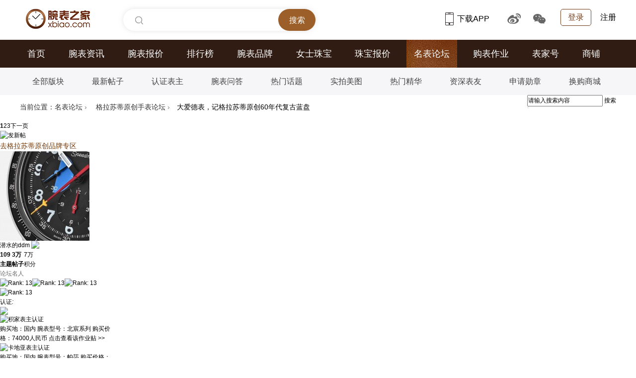

--- FILE ---
content_type: text/html; charset=utf-8
request_url: https://bbs.xbiao.com/1209/1109551.html
body_size: 414491
content:

<!DOCTYPE html PUBLIC "-//W3C//DTD XHTML 1.0 Transitional//EN" "http://www.w3.org/TR/xhtml1/DTD/xhtml1-transitional.dtd">
<html xmlns="http://www.w3.org/1999/xhtml">
<head>
<script type="text/javascript">
if(/AppleWebKit.*Mobile/i.test(navigator.userAgent) || (/MIDP|SymbianOS|NOKIA|SAMSUNG|LG|NEC|TCL|Alcatel|BIRD|DBTEL|Dopod|PHILIPS|HAIER|LENOVO|MOT-|Nokia|SonyEricsson|SIE-|Amoi|ZTE/.test(navigator.userAgent))){
if(window.location.href.indexOf("?mobile")<0){
try{
if(/Android|Windows Phone|webOS|Harmony|iPhone|iPod|BlackBerry/i.test(navigator.userAgent)){window.location.href="https://b.xbiao.com/1209/1109551.html";}
}
catch(e){}
}
}
</script>
<meta http-equiv="Content-Type" content="text/html; charset=utf-8" />
<title>大爱德表，记格拉苏蒂原创60年代复古蓝盘_格拉苏蒂原创社区|腕表之家xbiao.com - </title>
<link href="https://bbs.xbiao.com/1209/1109551.html" rel="canonical" />
<meta name="keywords" content="大爱德表，记格拉苏蒂原创60年代复古蓝盘" />
<meta name="description" content=" 大爱德表，记格拉苏蒂原创60年代复古蓝盘 " />
<meta name="MSSmartTagsPreventParsing" content="True" />
<meta http-equiv="MSThemeCompatible" content="Yes" />
<base href="https://bbs.xbiao.com/" /><link rel="stylesheet" type="text/css" href="https://bbs.xbiao.com/data/cache/style_1_common.css?Uzz" /><link rel="stylesheet" type="text/css" href="https://bbs.xbiao.com/data/cache/style_1_forum_viewthread.css?Uzz" /><script type="text/javascript">var STYLEID = '1', STATICURL = 'static/', IMGDIR = 'static/image/common', VERHASH = 'Uzz', charset = 'utf-8', discuz_uid = '0', cookiepre = 'qIjo_2132_', cookiedomain = '', cookiepath = '/', showusercard = '1', attackevasive = '0', disallowfloat = 'newthread', creditnotice = '1|威望|,2|金钱|,4|活动奖励|', defaultstyle = '', REPORTURL = 'aHR0cDovL2Jicy54Ymlhby5jb20vMTIwOS8xMTA5NTUxLmh0bWw=', SITEURL = 'https://bbs.xbiao.com/', JSPATH = 'static/js/', CSSPATH = 'data/cache/style_', DYNAMICURL = '';</script>
<script src="static/js/common.js?Uzz" type="text/javascript"></script>
    <script language="javascript">var XBIAO_ROOT = "https://www.xbiao.com";var XBIAO_STATIC = "https://static.xbiao.com";var WATCH_ROOT = "https://watch.xbiao.com";var HOME_URL = "https://home.xbiao.com";var BBS_ROOT = "https://bbs.xbiao.com";var XBIAO_DOMAIN  = "xbiao.com";var XBIAO_FLAG = "true";</script>
<meta name="application-name" content="腕表之家论坛|手表名表_手表品牌大全_世界名表-专业腕表手表论坛" />
<meta name="msapplication-tooltip" content="腕表之家论坛|手表名表_手表品牌大全_世界名表-专业腕表手表论坛" />
<meta name="msapplication-task" content="name=论坛;action-uri=https://bbs.xbiao.com;icon-uri=https://bbs.xbiao.com/static/image/common/bbs.ico" />
<link rel="archives" title="腕表之家论坛|手表名表_手表品牌大全_世界名表-专业腕表手表论坛" href="https://bbs.xbiao.com/archiver/" />
<script src="static/js/forum.js?Uzz" type="text/javascript"></script>
<link rel="stylesheet" type="text/css" href="//static.xbiao.com/css/pc/init2022.css" />
<link rel="stylesheet" type="text/css" href="/template/default/style/xbiao/css/bbs-xbiao-2022.css" />
<link rel="stylesheet" type="text/css" href="/template/default/style/xbiao/css/xbiao-bbs-detailed20221123.css" />
<script src="//static.xbiao.com/js/lib/sea-2.2.1.js?201512" type="text/javascript"></script>
    <script src="https://visual.xbiao.com/js/write-script.js?2585" type="text/javascript"></script>
</head>

<body id="nv_forum" class="pg_viewthread" onkeydown="if(event.keyCode==27) return false;">
<div id="append_parent"></div><div id="ajaxwaitid"></div>
        <div style="padding-bottom:0px" class="wrapper">
<script type="text/javascript">ad_script("7_24");</script>		
</div>
        
        
       
        


<div id="qmenu_menu" class="p_pop blk" style="display: none;">
<div class="ptm pbw hm">
请 <a href="javascript:;" class="xi2" onclick="lsSubmit()"><strong>登录</strong></a> 后使用快捷导航<br />没有帐号？<a href="member.php?mod=register" class="xi2 xw1">立即注册</a>
</div>
</div>
<!--公共头-->
<div class="header">
        <div class="wrapper clearfix">
            <div class="left">
                <div class="head_logo"><a href="https://www.xbiao.com" target="_blank" title="腕表之家"></a></div>
                <div class="top-search shadow left" id="conSearch">
                    <div class="top-consearch">
<span id="boxText" style="display: none;">腕表品牌、系列、型号...</span>
<input name="" type="text" value="" id="boxSearch">
</div>
                    <div class="top-butsearch">
<input name="" id="butSearch" type="button" value="搜索">
</div>
                    <ul id="listSearch" class="top-datasearch" style="display: none;"></ul>
                </div>
            </div>
            <div class="top-loginbox right">
                <!--未登录-->
                <em class="top-login"><a href="https://www.xbiao.com/user/login/">登录</a></em>
                <a href="https://www.xbiao.com/user/register/" class="top-reg">注册</a>
                <!--//未登录-->
            </div>
            <div class="top-code right">
                <a href="https://www.xbiao.com/app.html" class="top-xbiaoapp">
<b></b>下载APP
<i><img src="//static.xbiao.com/images/pc/pub/appcode.png"></i>
</a>
                <a href="https://weibo.com/wanbiaozhijia" target="_blank" class="top-weibo">
<b></b>
<i><img src="//static.xbiao.com/images/pc/pub/wbcode.png"></i>
</a>
                <a href="javascript:;" class="top-wechat">
<b></b>
<i><img src="//static.xbiao.com/images/pc/pub/wxcode.png"></i>
</a>
            </div>
        </div>
    </div>
 <div class="main-nav">
        <div class="wrapper">
            <ul class="clearfix">
<li><a href="https://www.xbiao.com">首页</a></li>
                <li><a href="https://news.xbiao.com/news.html">腕表资讯</a></li>
<li><a href="https://watch.xbiao.com">腕表报价</a></li>
                <li><a href="https://top.xbiao.com">排行榜</a></li>
<li><a href="https://www.xbiao.com/brand/">腕表品牌</a></li>
<li><a href="https://www.xbiao.com/fashion/">女士珠宝</a></li>
<li><a href="https://jewelry.xbiao.com">珠宝报价</a></li>
<li class="act"><a href="https://bbs.xbiao.com">名表论坛</a></li>
                <li><a href="https://news.xbiao.com/homework/">购表作业</a></li>
                <li><a href="https://news.xbiao.com/biaojia/">表家号</a></li>
                <li><a href="https://shop.xbiao.com">商铺</a></li>
            </ul>
        </div>
    </div>
    <div class="sub-nav">
        <div class="wrapper">
            <ul class="clearfix">
<li><a href="https://bbs.xbiao.com/forumplate/">全部版块</a></li>
                <li><a href="https://bbs.xbiao.com/newthread/">最新帖子</a></li>
                <li><a href="https://news.xbiao.com/biaozhu/">认证表主</a></li>
                <li><a href="https://bbs.xbiao.com/interlocution/">腕表问答</a></li>
                <li><a href="https://bbs.xbiao.com/jingxuan/">热门话题</a></li>
<li><a href="https://news.xbiao.com/meitu/">实拍美图</a></li>
                <li><a href="https://news.xbiao.com/jinghua/">热门精华</a></li>
                <li><a href="https://bbs.xbiao.com/forum.php?mod=authenuser">资深表友</a></li>
                <li><a href="https://www.xbiao.com/medal/medalAuthority/">申请勋章</a></li>
                <li><a href="https://www.xbiao.com/tradeIn/">换购商城</a></li>
            </ul>
        </div>
    </div><script src="static/js/jquery-1.7.2.min.js" type="text/javascript"></script>
<script type="text/javascript">jQuery.noConflict();</script>
        <div id="wp" class="wp">
    <script type="text/javascript">var fid = parseInt('52'), tid = parseInt('1109551');</script>

<script src="static/js/forum_viewthread.js?Uzz" type="text/javascript"></script>
<script type="text/javascript">zoomstatus = parseInt(0);var imagemaxwidth = '892';var aimgcount = new Array();</script>
<script src="https://www.xbiao.com/js/bbs/guanzhu.js" type="text/javascript"></script>
<script src="https://bbs.xbiao.com/static/js/jquery.lazyload.js?20150422" type="text/javascript" type="text/javascript"></script>
<script src="https://bbs.xbiao.com/static/js/echarts.custom.5.4.2.min.js" type="text/javascript"></script>
<script src="https://bbs.xbiao.com/static/js/forum-chart.js" type="text/javascript"></script>
<style id="diy_style" type="text/css"></style>
<!--[diy=diynavtop]--><div id="diynavtop" class="area"></div><!--[/diy]-->
<div id="bbs-top-bar" class="wrapper clearfix bbs-top-bar">
<!--面包屑-->
    <div class="breadcrumb left">
        <p><span>当前位置：</span><a href="">名表论坛</a> <em>&rsaquo;</em> <a href="https://bbs.xbiao.com/glashutte/">格拉苏蒂原创手表论坛</a> <em>&rsaquo;</em>大爱德表，记格拉苏蒂原创60年代复古蓝盘    </div>
<!--论坛搜索-->
<div id="scbar" class="bbs-search right">
<form id="scbar_form" method="post" autocomplete="off" onsubmit="searchFocus($('scbar_txt'))" action="search.php?searchsubmit=yes" target="_blank">
<input type="hidden" name="mod" id="scbar_mod" value="search" />
<input type="hidden" name="formhash" value="7dbfc894" />
<input type="hidden" name="srchtype" value="title" />
<input type="hidden" name="srhfid" value="52" />
<input type="hidden" name="srhlocality" value="forum::viewthread" />
<div class="bbs-search-input">
                    <input type="text" name="srchtxt" id="scbar_txt" value="请输入搜索内容" autocomplete="off"/>
                    <a href="javascript:;" id="scbar_type" class="showmenu xg1 xs2" onclick="showMenu(this.id)" hidefocus="true">搜索</a>
                </div>
<div class="bbs-search-submit">
                    <input type="submit" name="searchsubmit" id="scbar_btn" class="" value="true" style="font-size:0px;">
                </div>
</form>
</div>

        
        <ul id="scbar_type_menu" class="p_pop" style="display: none;">
            <li>
                <a href="javascript:;" rel="curforum" class="curtype">本版</a>
            </li>
            <li>
                <a href="javascript:;" rel="forum">帖子</a>
            </li>
        </ul>
        <script type="text/javascript">
        initSearchmenu('scbar');
        </script>
</div>
<style id="diy_style" type="text/css"></style>
<div class="wp">
<!--[diy=diy1]--><div id="diy1" class="area"></div><!--[/diy]-->
</div>

<div id="ct" class="wp cl">
<div id="pgt" class="pgs mbm cl ">
<div class="pgt"><div class="pg"><strong>1</strong><a href="https://bbs.xbiao.com/1209/1109551_1_p2.html">2</a><a href="https://bbs.xbiao.com/1209/1109551_1_p3.html">3</a><a href="https://bbs.xbiao.com/1209/1109551_1_p2.html" class="nxt">下一页</a></div></div>
<a id="newspecial" onmouseover="$('newspecial').id = 'newspecialtmp';this.id = 'newspecial';showMenu({'ctrlid':this.id})" onclick="showWindow('newthread', 'forum.php?mod=newpost&action=newthread&fid=52')" href="javascript:;" title="发新帖"><img src="static/image/common/pn_post2.png" alt="发新帖" /></a><!-- todo:wang.hongli 2015-03-07 增加品牌板块去专区的链接-->
<div class="brand-link">
<a href="https://www.xbiao.com/glashutte/" style="color:#773b09; font-size:14px;" target=_blank>去格拉苏蒂原创品牌专区</a>
</div>


</div>



<div id="postlist" class="pl bm">


<table cellspacing="0" cellpadding="0" class="ad">
<tr>
<td class="pls">
</td>
<td class="plc">
</td>
</tr>
</table><div id="post_9794994" ><table id="pid9794994" class="plhin" summary="pid9794994" cellspacing="0" cellpadding="0">
<tr>
<td class="pls visble" rowspan="2">
<div id="favatar9794994" class="pls favatar">
 
<div class="p_pop blk bui card_gender_0" id="userinfo9794994" style="display: none; margin-top: -11px;">
<div class="m z">
<div id="userinfo9794994_ma"></div>
</div>
<div class="i y">
<div>
<strong><a href="https://home.xbiao.com/03014630" target="_blank" class="xi2">潜水的ddm</a></strong>
<em>当前离线</em>
</div>
<dl class="cl"></dl>
<div class="imicn">
<a href="https://home.xbiao.com/03014630" target="_blank" title="查看详细资料"><img src="static/image/common/userinfo.gif" alt="查看详细资料" /></a>
</div>
<div id="avatarfeed"><span id="threadsortswait"></span></div>
</div>
</div>
<div>
<div class="avatar" onmouseover="showauthor(this, 'userinfo9794994')"><a href="https://home.xbiao.com/03014630" class="avtm" target="_blank"><img src="https://avatar.xbiao.com/003/01/46/30_avatar_180_180.jpg" onerror="this.onerror=null;this.src='https://bbs.xbiao.com/ucServerContect/images/noavatar_pic.gif'" /></a></div>
</div>
<div class="pi">
<div class="authi authi_v authi_bz authi_v_bz">
<a href="https://home.xbiao.com/03014630/" target="_blank" class="xw1">潜水的ddm</a>
<a href="https://bbs.xbiao.com/284/184604.html" target="_blank"><img src="static/image/common/i_v.png" id="3022753" class="authicn vm" /></a>
</div>
</div>
<div class="tns xg2"><table cellspacing="0" cellpadding="0"><th><p><a href="https://home.xbiao.com/03014630/thread/" class="xi2">109</a></p>主题</th><th><p><a href="https://home.xbiao.com/03014630/posts/" class="xi2">3万</a></p>帖子</th><td><p>7万</p>积分</td></table></div>

<p><em><font style="color:#666666">论坛名人</font></em></p>


<p><span><img src="static/image/common/star_level3.gif" alt="Rank: 13" /><img src="static/image/common/star_level3.gif" alt="Rank: 13" /><img src="static/image/common/star_level3.gif" alt="Rank: 13" /><img src="static/image/common/star_level1.gif" alt="Rank: 13" /></span></p>



<dl class="pil cl"></dl><!-- todo:表主认证图标显示 wang.hongli 2015/03/06 开始 -->
<dl class="pil cl">
<dt>认证<i>:</i></dt>
                		<dd><a href="https://bbs.xbiao.com/284/184604.html" target="_blank"><img src="static/image/common/renzheng.png" /></a></dd>
                		</dl>
                        
                                                                        <div class="z-cont">
                                                                            <ul class="cl">
                                                                <li>
                                    <img src="static/image/brand/50.png" title="积家表主认证">
                                    <div class="brand-show">
                                        <span>购买地：</span><em>国内</em>
                                        <span>腕表型号：</span><em>北宸系列</em>
                                                                                <span>购买价格：</span><em>74000人民币</em>
                                                                                <a href="https://bbs.xbiao.com/1209/1109570.html" class="brand-go" target="_blank">点击查看该作业贴 >></a>
                                        <i></i>
                                    </div>
                                </li>
                                                                <li>
                                    <img src="static/image/brand/27.png" title="卡地亚表主认证">
                                    <div class="brand-show">
                                        <span>购买地：</span><em>国内</em>
                                        <span>腕表型号：</span><em>帕莎</em>
                                                                                <span>购买价格：</span><em>56500人民币</em>
                                                                                <a href="https://bbs.xbiao.com/1211/1111208.html" class="brand-go" target="_blank">点击查看该作业贴 >></a>
                                        <i></i>
                                    </div>
                                </li>
                                                                <li>
                                    <img src="static/image/brand/53.png" title="江诗丹顿表主认证">
                                    <div class="brand-show">
                                        <span>购买地：</span><em>广东</em>
                                        <span>腕表型号：</span><em>伍陆之型4600E</em>
                                                                                <span>购买价格：</span><em>102000人民币</em>
                                                                                <a href="https://bbs.xbiao.com/1208/1108534.html" class="brand-go" target="_blank">点击查看该作业贴 >></a>
                                        <i></i>
                                    </div>
                                </li>
                                                                <li>
                                    <img src="static/image/brand/56.png" title="宝珀表主认证">
                                    <div class="brand-show">
                                        <span>购买地：</span><em>广东</em>
                                        <span>腕表型号：</span><em>五十噚5100B</em>
                                                                                <span>购买价格：</span><em>75000人民币</em>
                                                                                <a href="https://bbs.xbiao.com/1209/1109226.html" class="brand-go" target="_blank">点击查看该作业贴 >></a>
                                        <i></i>
                                    </div>
                                </li>
                                                                <li>
                                    <img src="static/image/brand/52.png" title="格拉苏蒂原创表主认证">
                                    <div class="brand-show">
                                        <span>购买地：</span><em>国内</em>
                                        <span>腕表型号：</span><em>60年代复古系列</em>
                                                                                <span>购买价格：</span><em>52000人民币</em>
                                                                                <a href="https://bbs.xbiao.com/1209/1109551.html" class="brand-go" target="_blank">点击查看该作业贴 >></a>
                                        <i></i>
                                    </div>
                                </li>
                                                                <li>
                                    <img src="static/image/brand/26.png" title="伯爵表主认证">
                                    <div class="brand-show">
                                        <span>购买地：</span><em>国内</em>
                                        <span>腕表型号：</span><em>Polo</em>
                                                                                <span>购买价格：</span><em>100000人民币</em>
                                                                                <a href="https://bbs.xbiao.com/1211/1111781.html" class="brand-go" target="_blank">点击查看该作业贴 >></a>
                                        <i></i>
                                    </div>
                                </li>
                                                                <li>
                                    <img src="static/image/brand/88.png" title="梵克雅宝表主认证">
                                    <div class="brand-show">
                                        <span>购买地：</span><em>国内</em>
                                        <span>腕表型号：</span><em>Alhambra</em>
                                                                                <span>购买价格：</span><em>62000人民币</em>
                                                                                <a href="https://bbs.xbiao.com/1212/1112566.html" class="brand-go" target="_blank">点击查看该作业贴 >></a>
                                        <i></i>
                                    </div>
                                </li>
                                                                <li>
                                    <img src="static/image/brand/23.png" title="欧米茄表主认证">
                                    <div class="brand-show">
                                        <span>购买地：</span><em>广东</em>
                                        <span>腕表型号：</span><em>311.30.42.30.01.004</em>
                                                                                <span>购买价格：</span><em>34600人民币</em>
                                                                                <a href="https://bbs.xbiao.com/865/765077.html" class="brand-go" target="_blank">点击查看该作业贴 >></a>
                                        <i></i>
                                    </div>
                                </li>
                                                                <li>
                                    <img src="static/image/brand/19.png" title="IWC万国表表主认证">
                                    <div class="brand-show">
                                        <span>购买地：</span><em>国内</em>
                                        <span>腕表型号：</span><em>327007</em>
                                                                                <span>购买价格：</span><em>33400人民币</em>
                                                                                <a href="https://bbs.xbiao.com/1159/1059754.html" class="brand-go" target="_blank">点击查看该作业贴 >></a>
                                        <i></i>
                                    </div>
                                </li>
                                                                <li>
                                    <img src="static/image/brand/21.png" title="百年灵表主认证">
                                    <div class="brand-show">
                                        <span>购买地：</span><em>国内</em>
                                        <span>腕表型号：</span><em>专业系列</em>
                                                                                <span>购买价格：</span><em>25900人民币</em>
                                                                                <a href="https://bbs.xbiao.com/1211/1111800.html" class="brand-go" target="_blank">点击查看该作业贴 >></a>
                                        <i></i>
                                    </div>
                                </li>
                                                                <li>
                                    <img src="static/image/brand/22.png" title="沛纳海表主认证">
                                    <div class="brand-show">
                                        <span>购买地：</span><em>线上</em>
                                        <span>腕表型号：</span><em>PAM00753</em>
                                                                                <span>购买价格：</span><em>37300人民币</em>
                                                                                <a href="https://bbs.xbiao.com/1207/1107135.html" class="brand-go" target="_blank">点击查看该作业贴 >></a>
                                        <i></i>
                                    </div>
                                </li>
                                                                <li>
                                    <img src="static/image/brand/20.png" title="萧邦表主认证">
                                    <div class="brand-show">
                                        <span>购买地：</span><em>国内</em>
                                        <span>腕表型号：</span><em>经典赛车</em>
                                                                                <span>购买价格：</span><em>54000人民币</em>
                                                                                <a href="https://bbs.xbiao.com/1210/1110175.html" class="brand-go" target="_blank">点击查看该作业贴 >></a>
                                        <i></i>
                                    </div>
                                </li>
                                                                <li>
                                    <img src="static/image/brand/24.png" title="真力时表主认证">
                                    <div class="brand-show">
                                        <span>购买地：</span><em>澳门</em>
                                        <span>腕表型号：</span><em>菁英系列</em>
                                                                                <span>购买价格：</span><em>45500人民币</em>
                                                                                <a href="https://bbs.xbiao.com/1207/1107870.html" class="brand-go" target="_blank">点击查看该作业贴 >></a>
                                        <i></i>
                                    </div>
                                </li>
                                                                <li>
                                    <img src="static/image/brand/60.png" title="宝齐莱表主认证">
                                    <div class="brand-show">
                                        <span>购买地：</span><em>澳门</em>
                                        <span>腕表型号：</span><em>爱德玛尔</em>
                                                                                <span>购买价格：</span><em>18800人民币</em>
                                                                                <a href="https://bbs.xbiao.com/1207/1107861.html" class="brand-go" target="_blank">点击查看该作业贴 >></a>
                                        <i></i>
                                    </div>
                                </li>
                                                                <li>
                                    <img src="static/image/brand/77.png" title="宝格丽表主认证">
                                    <div class="brand-show">
                                        <span>购买地：</span><em>国内</em>
                                        <span>腕表型号：</span><em>Aluminium</em>
                                                                                <span>购买价格：</span><em>26600人民币</em>
                                                                                <a href="https://bbs.xbiao.com/1211/1111223.html" class="brand-go" target="_blank">点击查看该作业贴 >></a>
                                        <i></i>
                                    </div>
                                </li>
                                                                <li>
                                    <img src="static/image/brand/63.png" title="宇舶表表主认证">
                                    <div class="brand-show">
                                        <span>购买地：</span><em>国内</em>
                                        <span>腕表型号：</span><em>经典融合系列542</em>
                                                                                <span>购买价格：</span><em>55700人民币</em>
                                                                                <a href="https://bbs.xbiao.com/1211/1111294.html" class="brand-go" target="_blank">点击查看该作业贴 >></a>
                                        <i></i>
                                    </div>
                                </li>
                                                                <li>
                                    <img src="static/image/brand/73.png" title="昆仑表表主认证">
                                    <div class="brand-show">
                                        <span>购买地：</span><em>澳门</em>
                                        <span>腕表型号：</span><em>泡泡系列</em>
                                                                                <span>购买价格：</span><em>36000人民币</em>
                                                                                <a href="https://bbs.xbiao.com/1207/1107855.html" class="brand-go" target="_blank">点击查看该作业贴 >></a>
                                        <i></i>
                                    </div>
                                </li>
                                                                <li>
                                    <img src="static/image/brand/29.png" title="浪琴表主认证">
                                    <div class="brand-show">
                                        <span>购买地：</span><em>国内</em>
                                        <span>腕表型号：</span><em>康卡斯系列</em>
                                                                                <span>购买价格：</span><em>14600人民币</em>
                                                                                <a href="https://bbs.xbiao.com/1209/1109789.html" class="brand-go" target="_blank">点击查看该作业贴 >></a>
                                        <i></i>
                                    </div>
                                </li>
                                                                <li>
                                    <img src="static/image/brand/35.png" title="帝舵表主认证">
                                    <div class="brand-show">
                                        <span>购买地：</span><em>广东</em>
                                        <span>腕表型号：</span><em>1926系列</em>
                                                                                <span>购买价格：</span><em>16300人民币</em>
                                                                                <a href="https://bbs.xbiao.com/1209/1109236.html" class="brand-go" target="_blank">点击查看该作业贴 >></a>
                                        <i></i>
                                    </div>
                                </li>
                                                                <li>
                                    <img src="static/image/brand/38.png" title="泰格豪雅表主认证">
                                    <div class="brand-show">
                                        <span>购买地：</span><em>国内</em>
                                        <span>腕表型号：</span><em>F1系列</em>
                                                                                <span>购买价格：</span><em>10600人民币</em>
                                                                                <a href="https://bbs.xbiao.com/1209/1109480.html" class="brand-go" target="_blank">点击查看该作业贴 >></a>
                                        <i></i>
                                    </div>
                                </li>
                                                                <li>
                                    <img src="static/image/brand/32.png" title="雷达表主认证">
                                    <div class="brand-show">
                                        <span>购买地：</span><em>国内</em>
                                        <span>腕表型号：</span><em>皓星系列</em>
                                                                                <span>购买价格：</span><em>8700人民币</em>
                                                                                <a href="https://bbs.xbiao.com/1209/1109821.html" class="brand-go" target="_blank">点击查看该作业贴 >></a>
                                        <i></i>
                                    </div>
                                </li>
                                                                <li>
                                    <img src="static/image/brand/36.png" title="万宝龙表主认证">
                                    <div class="brand-show">
                                        <span>购买地：</span><em>广州</em>
                                        <span>腕表型号：</span><em>U0109333</em>
                                                                                <span>购买价格：</span><em>25600人民币</em>
                                                                                <a href="https://bbs.xbiao.com/852/752106.html" class="brand-go" target="_blank">点击查看该作业贴 >></a>
                                        <i></i>
                                    </div>
                                </li>
                                                                <li>
                                    <img src="static/image/brand/31.png" title="豪利时表主认证">
                                    <div class="brand-show">
                                        <span>购买地：</span><em>国内</em>
                                        <span>腕表型号：</span><em>航空系列日历大三针</em>
                                                                                <span>购买价格：</span><em>12900人民币</em>
                                                                                <a href="https://bbs.xbiao.com/1208/1108834.html" class="brand-go" target="_blank">点击查看该作业贴 >></a>
                                        <i></i>
                                    </div>
                                </li>
                                                                <li>
                                    <img src="static/image/brand/37.png" title="艾美表主认证">
                                    <div class="brand-show">
                                        <span>购买地：</span><em>线上</em>
                                        <span>腕表型号：</span><em>AIKON tide</em>
                                                                                <span>购买价格：</span><em>3000人民币</em>
                                                                                <a href="https://bbs.xbiao.com/1206/1106699.html" class="brand-go" target="_blank">点击查看该作业贴 >></a>
                                        <i></i>
                                    </div>
                                </li>
                                                                <li>
                                    <img src="static/image/brand/49.png" title="名士表表主认证">
                                    <div class="brand-show">
                                        <span>购买地：</span><em>国内</em>
                                        <span>腕表型号：</span><em>克莱斯麦系列</em>
                                                                                <span>购买价格：</span><em>15200人民币</em>
                                                                                <a href="https://bbs.xbiao.com/1209/1109500.html" class="brand-go" target="_blank">点击查看该作业贴 >></a>
                                        <i></i>
                                    </div>
                                </li>
                                                                <li>
                                    <img src="static/image/brand/34.png" title="波尔表主认证">
                                    <div class="brand-show">
                                        <span>购买地：</span><em>广州</em>
                                        <span>腕表型号：</span><em>NM1020C-S4-WH</em>
                                                                                <span>购买价格：</span><em>13680人民币</em>
                                                                                <a href="https://bbs.xbiao.com/1158/1058042.html" class="brand-go" target="_blank">点击查看该作业贴 >></a>
                                        <i></i>
                                    </div>
                                </li>
                                                                <li>
                                    <img src="static/image/brand/30.png" title="蕾蒙威表主认证">
                                    <div class="brand-show">
                                        <span>购买地：</span><em>线上</em>
                                        <span>腕表型号：</span><em>蕾蒙威石英</em>
                                                                                <span>购买价格：</span><em>1000人民币</em>
                                                                                <a href="https://bbs.xbiao.com/1207/1107162.html" class="brand-go" target="_blank">点击查看该作业贴 >></a>
                                        <i></i>
                                    </div>
                                </li>
                                                                <li>
                                    <img src="static/image/brand/33.png" title="NOMOS表主认证">
                                    <div class="brand-show">
                                        <span>购买地：</span><em>贵阳市</em>
                                        <span>腕表型号：</span><em>CLUB AUTOMATIC OLIVE 753.S3</em>
                                                                                <span>购买价格：</span><em>17000人民币</em>
                                                                                <a href="https://bbs.xbiao.com/1112/1012628.html" class="brand-go" target="_blank">点击查看该作业贴 >></a>
                                        <i></i>
                                    </div>
                                </li>
                                                                <li>
                                    <img src="static/image/brand/136.png" title="宝名表表主认证">
                                    <div class="brand-show">
                                        <span>购买地：</span><em>国内</em>
                                        <span>腕表型号：</span><em>MBII</em>
                                                                                <span>购买价格：</span><em>33000人民币</em>
                                                                                <a href="https://bbs.xbiao.com/1212/1112583.html" class="brand-go" target="_blank">点击查看该作业贴 >></a>
                                        <i></i>
                                    </div>
                                </li>
                                                                <li>
                                    <img src="static/image/brand/127.png" title="宇联表主认证">
                                    <div class="brand-show">
                                        <span>购买地：</span><em>国内</em>
                                        <span>腕表型号：</span><em>诺拉敏斯</em>
                                                                                <span>购买价格：</span><em>14000人民币</em>
                                                                                <a href="https://bbs.xbiao.com/1209/1109832.html" class="brand-go" target="_blank">点击查看该作业贴 >></a>
                                        <i></i>
                                    </div>
                                </li>
                                                                <li>
                                    <img src="static/image/brand/101.png" title="艾米龙表主认证">
                                    <div class="brand-show">
                                        <span>购买地：</span><em>国内</em>
                                        <span>腕表型号：</span><em>莱蒙系列</em>
                                                                                <span>购买价格：</span><em>11300人民币</em>
                                                                                <a href="https://bbs.xbiao.com/1209/1109402.html" class="brand-go" target="_blank">点击查看该作业贴 >></a>
                                        <i></i>
                                    </div>
                                </li>
                                                                <li>
                                    <img src="static/image/brand/98.png" title="康斯登表主认证">
                                    <div class="brand-show">
                                        <span>购买地：</span><em>国内</em>
                                        <span>腕表型号：</span><em>百年典雅系列</em>
                                                                                <span>购买价格：</span><em>8600人民币</em>
                                                                                <a href="https://bbs.xbiao.com/1209/1109397.html" class="brand-go" target="_blank">点击查看该作业贴 >></a>
                                        <i></i>
                                    </div>
                                </li>
                                                                <li>
                                    <img src="static/image/brand/131.png" title="冠蓝狮表主认证">
                                    <div class="brand-show">
                                        <span>购买地：</span><em>江苏</em>
                                        <span>腕表型号：</span><em>SBGX263G</em>
                                                                                <span>购买价格：</span><em>14950人民币</em>
                                                                                <a href="https://bbs.xbiao.com/1208/1108751.html" class="brand-go" target="_blank">点击查看该作业贴 >></a>
                                        <i></i>
                                    </div>
                                </li>
                                                                <li>
                                    <img src="static/image/brand/121.png" title="豪度表主认证">
                                    <div class="brand-show">
                                        <span>购买地：</span><em>线上</em>
                                        <span>腕表型号：</span><em>永恒系列</em>
                                                                                <span>购买价格：</span><em>3800人民币</em>
                                                                                <a href="https://bbs.xbiao.com/1206/1106729.html" class="brand-go" target="_blank">点击查看该作业贴 >></a>
                                        <i></i>
                                    </div>
                                </li>
                                                                <li>
                                    <img src="static/image/brand/71.png" title="尊皇表主认证">
                                    <div class="brand-show">
                                        <span>购买地：</span><em>线上</em>
                                        <span>腕表型号：</span><em>Slimatic</em>
                                                                                <span>购买价格：</span><em>1800人民币</em>
                                                                                <a href="https://bbs.xbiao.com/1205/1105395.html" class="brand-go" target="_blank">点击查看该作业贴 >></a>
                                        <i></i>
                                    </div>
                                </li>
                                                                <li>
                                    <img src="static/image/brand/13.png" title="天梭表主认证">
                                    <div class="brand-show">
                                        <span>购买地：</span><em>美国</em>
                                        <span>腕表型号：</span><em>T001.430.17.041.00</em>
                                                                                <span>购买价格：</span><em>5000人民币</em>
                                                                                <a href="https://bbs.xbiao.com/1157/1057961.html" class="brand-go" target="_blank">点击查看该作业贴 >></a>
                                        <i></i>
                                    </div>
                                </li>
                                                                <li>
                                    <img src="static/image/brand/6.png" title="卡西欧表主认证">
                                    <div class="brand-show">
                                        <span>购买地：</span><em>线上</em>
                                        <span>腕表型号：</span><em>F-91W</em>
                                                                                <span>购买价格：</span><em>399人民币</em>
                                                                                <a href="https://bbs.xbiao.com/1204/1104931.html" class="brand-go" target="_blank">点击查看该作业贴 >></a>
                                        <i></i>
                                    </div>
                                </li>
                                                                <li>
                                    <img src="static/image/brand/14.png" title="美度表主认证">
                                    <div class="brand-show">
                                        <span>购买地：</span><em>广东省</em>
                                        <span>腕表型号：</span><em>M010.408.16.031.20</em>
                                                                                <span>购买价格：</span><em>9000人民币</em>
                                                                                <a href="https://bbs.xbiao.com/1143/1043309.html" class="brand-go" target="_blank">点击查看该作业贴 >></a>
                                        <i></i>
                                    </div>
                                </li>
                                                                <li>
                                    <img src="static/image/brand/9.png" title="西铁城表主认证">
                                    <div class="brand-show">
                                        <span>购买地：</span><em>线上</em>
                                        <span>腕表型号：</span><em>PROMASTER亚洲限定</em>
                                                                                <span>购买价格：</span><em>3680人民币</em>
                                                                                <a href="https://bbs.xbiao.com/1202/1102824.html" class="brand-go" target="_blank">点击查看该作业贴 >></a>
                                        <i></i>
                                    </div>
                                </li>
                                                                <li>
                                    <img src="static/image/brand/16.png" title="汉米尔顿表主认证">
                                    <div class="brand-show">
                                        <span>购买地：</span><em>广东省</em>
                                        <span>腕表型号：</span><em>H38525811</em>
                                                                                <span>购买价格：</span><em>6950人民币</em>
                                                                                <a href="https://bbs.xbiao.com/1139/1039461.html" class="brand-go" target="_blank">点击查看该作业贴 >></a>
                                        <i></i>
                                    </div>
                                </li>
                                                                <li>
                                    <img src="static/image/brand/15.png" title="精工表主认证">
                                    <div class="brand-show">
                                        <span>购买地：</span><em>广东</em>
                                        <span>腕表型号：</span><em>SUS人工动能军表</em>
                                                                                <span>购买价格：</span><em>666人民币</em>
                                                                                <a href="https://bbs.xbiao.com/1203/1103679.html" class="brand-go" target="_blank">点击查看该作业贴 >></a>
                                        <i></i>
                                    </div>
                                </li>
                                                                <li>
                                    <img src="static/image/brand/12.png" title="梅花表主认证">
                                    <div class="brand-show">
                                        <span>购买地：</span><em>国内</em>
                                        <span>腕表型号：</span><em>传承系列</em>
                                                                                <span>购买价格：</span><em>8600人民币</em>
                                                                                <a href="https://bbs.xbiao.com/1209/1109795.html" class="brand-go" target="_blank">点击查看该作业贴 >></a>
                                        <i></i>
                                    </div>
                                </li>
                                                                <li>
                                    <img src="static/image/brand/17.png" title="海鸥表主认证">
                                    <div class="brand-show">
                                        <span>购买地：</span><em>广东</em>
                                        <span>腕表型号：</span><em>FKWY</em>
                                                                                <span>购买价格：</span><em>2280人民币</em>
                                                                                <a href="https://bbs.xbiao.com/1181/1081799.html" class="brand-go" target="_blank">点击查看该作业贴 >></a>
                                        <i></i>
                                    </div>
                                </li>
                                                                <li>
                                    <img src="static/image/brand/11.png" title="雪铁纳表主认证">
                                    <div class="brand-show">
                                        <span>购买地：</span><em>广东省</em>
                                        <span>腕表型号：</span><em>C029.407.16.081.00</em>
                                                                                <span>购买价格：</span><em>6300人民币</em>
                                                                                <a href="https://bbs.xbiao.com/1143/1043102.html" class="brand-go" target="_blank">点击查看该作业贴 >></a>
                                        <i></i>
                                    </div>
                                </li>
                                                                <li>
                                    <img src="static/image/brand/10.png" title="东方双狮表主认证">
                                    <div class="brand-show">
                                        <span>购买地：</span><em>线上</em>
                                        <span>腕表型号：</span><em>三星系列</em>
                                                                                <span>购买价格：</span><em>1300人民币</em>
                                                                                <a href="https://bbs.xbiao.com/1206/1106710.html" class="brand-go" target="_blank">点击查看该作业贴 >></a>
                                        <i></i>
                                    </div>
                                </li>
                                                                <li>
                                    <img src="static/image/brand/126.png" title="宇路表表主认证">
                                    <div class="brand-show">
                                        <span>购买地：</span><em>国内</em>
                                        <span>腕表型号：</span><em>极致系列</em>
                                                                                <span>购买价格：</span><em>3550人民币</em>
                                                                                <a href="https://bbs.xbiao.com/1212/1112560.html" class="brand-go" target="_blank">点击查看该作业贴 >></a>
                                        <i></i>
                                    </div>
                                </li>
                                                                <li>
                                    <img src="static/image/brand/97.png" title="宝曼表主认证">
                                    <div class="brand-show">
                                        <span>购买地：</span><em>国内</em>
                                        <span>腕表型号：</span><em>艺术家系列</em>
                                                                                <span>购买价格：</span><em>5550人民币</em>
                                                                                <a href="https://bbs.xbiao.com/1212/1112355.html" class="brand-go" target="_blank">点击查看该作业贴 >></a>
                                        <i></i>
                                    </div>
                                </li>
                                                                <li>
                                    <img src="static/image/brand/104.png" title="齐博林表主认证">
                                    <div class="brand-show">
                                        <span>购买地：</span><em>线上</em>
                                        <span>腕表型号：</span><em>LZ127伯爵系列</em>
                                                                                <span>购买价格：</span><em>1599人民币</em>
                                                                                <a href="https://bbs.xbiao.com/1208/1108843.html" class="brand-go" target="_blank">点击查看该作业贴 >></a>
                                        <i></i>
                                    </div>
                                </li>
                                                                <li>
                                    <img src="static/image/brand/103.png" title="朗坤表主认证">
                                    <div class="brand-show">
                                        <span>购买地：</span><em>线上</em>
                                        <span>腕表型号：</span><em>飞行员系列</em>
                                                                                <span>购买价格：</span><em>1699人民币</em>
                                                                                <a href="https://bbs.xbiao.com/1206/1106721.html" class="brand-go" target="_blank">点击查看该作业贴 >></a>
                                        <i></i>
                                    </div>
                                </li>
                                                                <li>
                                    <img src="static/image/brand/94.png" title="天王表主认证">
                                    <div class="brand-show">
                                        <span>购买地：</span><em>线上</em>
                                        <span>腕表型号：</span><em>沧海系列</em>
                                                                                <span>购买价格：</span><em>1000人民币</em>
                                                                                <a href="https://bbs.xbiao.com/1205/1105379.html" class="brand-go" target="_blank">点击查看该作业贴 >></a>
                                        <i></i>
                                    </div>
                                </li>
                                                                <li>
                                    <img src="static/image/brand/91.png" title="依波表主认证">
                                    <div class="brand-show">
                                        <span>购买地：</span><em>线上</em>
                                        <span>腕表型号：</span><em>飞驰系列</em>
                                                                                <span>购买价格：</span><em>666人民币</em>
                                                                                <a href="https://bbs.xbiao.com/1205/1105365.html" class="brand-go" target="_blank">点击查看该作业贴 >></a>
                                        <i></i>
                                    </div>
                                </li>
                                                                <li>
                                    <img src="static/image/brand/72.png" title="摩凡陀表主认证">
                                    <div class="brand-show">
                                        <span>购买地：</span><em>线上</em>
                                        <span>腕表型号：</span><em>传承系列</em>
                                                                                <span>购买价格：</span><em>2000人民币</em>
                                                                                <a href="https://bbs.xbiao.com/1205/1105276.html" class="brand-go" target="_blank">点击查看该作业贴 >></a>
                                        <i></i>
                                    </div>
                                </li>
                                                                <li>
                                    <img src="static/image/brand/93.png" title="罗西尼表主认证">
                                    <div class="brand-show">
                                        <span>购买地：</span><em>珠海</em>
                                        <span>腕表型号：</span><em>罗西尼锐冠</em>
                                                                                <span>购买价格：</span><em>599人民币</em>
                                                                                <a href="https://bbs.xbiao.com/1203/1103878.html" class="brand-go" target="_blank">点击查看该作业贴 >></a>
                                        <i></i>
                                    </div>
                                </li>
                                                                <li>
                                    <img src="static/image/brand/130.png" title="艾戈勒表主认证">
                                    <div class="brand-show">
                                        <span>购买地：</span><em>广州</em>
                                        <span>腕表型号：</span><em>布达佩斯大日历</em>
                                                                                <span>购买价格：</span><em>1880人民币</em>
                                                                                <a href="https://bbs.xbiao.com/1203/1103606.html" class="brand-go" target="_blank">点击查看该作业贴 >></a>
                                        <i></i>
                                    </div>
                                </li>
                                                                <li>
                                    <img src="static/image/brand/133.png" title="孔雀表表主认证">
                                    <div class="brand-show">
                                        <span>购买地：</span><em>丹东</em>
                                        <span>腕表型号：</span><em>33钻日历</em>
                                                                                <span>购买价格：</span><em>666人民币</em>
                                                                                <a href="https://bbs.xbiao.com/1202/1102413.html" class="brand-go" target="_blank">点击查看该作业贴 >></a>
                                        <i></i>
                                    </div>
                                </li>
                                                                <li>
                                    <img src="static/image/brand/128.png" title="上海表表主认证">
                                    <div class="brand-show">
                                        <span>购买地：</span><em>上海</em>
                                        <span>腕表型号：</span><em>7120</em>
                                                                                <span>购买价格：</span><em>666人民币</em>
                                                                                <a href="https://bbs.xbiao.com/1202/1102363.html" class="brand-go" target="_blank">点击查看该作业贴 >></a>
                                        <i></i>
                                    </div>
                                </li>
                                                                <li>
                                    <img src="static/image/brand/89.png" title="北京表表主认证">
                                    <div class="brand-show">
                                        <span>购买地：</span><em>广东</em>
                                        <span>腕表型号：</span><em>BG580003.01021101</em>
                                                                                <span>购买价格：</span><em>2880人民币</em>
                                                                                <a href="https://bbs.xbiao.com/1181/1081993.html" class="brand-go" target="_blank">点击查看该作业贴 >></a>
                                        <i></i>
                                    </div>
                                </li>
                                                                <li>
                                    <img src="static/image/brand/99.png" title="依波路表主认证">
                                    <div class="brand-show">
                                        <span>购买地：</span><em>唯品会官方旗舰店</em>
                                        <span>腕表型号：</span><em>GS906-2822</em>
                                                                                <span>购买价格：</span><em>3980人民币</em>
                                                                                <a href="https://bbs.xbiao.com/1179/1079193.html" class="brand-go" target="_blank">点击查看该作业贴 >></a>
                                        <i></i>
                                    </div>
                                </li>
                                                                <li>
                                    <img src="static/image/brand/92.png" title="飞亚达表主认证">
                                    <div class="brand-show">
                                        <span>购买地：</span><em>沈阳</em>
                                        <span>腕表型号：</span><em>GA35003.WBB</em>
                                                                                <span>购买价格：</span><em>2980人民币</em>
                                                                                <a href="https://bbs.xbiao.com/1178/1078856.html" class="brand-go" target="_blank">点击查看该作业贴 >></a>
                                        <i></i>
                                    </div>
                                </li>
                                                                <li>
                                    <img src="static/image/brand/18.png" title="斯沃琪表主认证">
                                    <div class="brand-show">
                                        <span>购买地：</span><em>广东</em>
                                        <span>腕表型号：</span><em>S033M101</em>
                                                                                <span>购买价格：</span><em>2010人民币</em>
                                                                                <a href="https://bbs.xbiao.com/1160/1060273.html" class="brand-go" target="_blank">点击查看该作业贴 >></a>
                                        <i></i>
                                    </div>
                                </li>
                                                                <li>
                                    <img src="static/image/brand/120.png" title="蒂芙尼表主认证">
                                    <div class="brand-show">
                                        <span>购买地：</span><em>国内</em>
                                        <span>腕表型号：</span><em>Atlas</em>
                                                                                <span>购买价格：</span><em>24100人民币</em>
                                                                                <a href="https://bbs.xbiao.com/1211/1111485.html" class="brand-go" target="_blank">点击查看该作业贴 >></a>
                                        <i></i>
                                    </div>
                                </li>
                                                                <li>
                                    <img src="static/image/brand/65.png" title="路易威登表主认证">
                                    <div class="brand-show">
                                        <span>购买地：</span><em>国内</em>
                                        <span>腕表型号：</span><em>Tambour Moon</em>
                                                                                <span>购买价格：</span><em>33400人民币</em>
                                                                                <a href="https://bbs.xbiao.com/1211/1111495.html" class="brand-go" target="_blank">点击查看该作业贴 >></a>
                                        <i></i>
                                    </div>
                                </li>
                                                                <li>
                                    <img src="static/image/brand/64.png" title="爱马仕表主认证">
                                    <div class="brand-show">
                                        <span>购买地：</span><em>国内</em>
                                        <span>腕表型号：</span><em>H08</em>
                                                                                <span>购买价格：</span><em>42800人民币</em>
                                                                                <a href="https://bbs.xbiao.com/1211/1111108.html" class="brand-go" target="_blank">点击查看该作业贴 >></a>
                                        <i></i>
                                    </div>
                                </li>
                                                                <li>
                                    <img src="static/image/brand/69.png" title="古驰表主认证">
                                    <div class="brand-show">
                                        <span>购买地：</span><em>国内</em>
                                        <span>腕表型号：</span><em>grip</em>
                                                                                <span>购买价格：</span><em>9800人民币</em>
                                                                                <a href="https://bbs.xbiao.com/1209/1109985.html" class="brand-go" target="_blank">点击查看该作业贴 >></a>
                                        <i></i>
                                    </div>
                                </li>
                                                                <li>
                                    <img src="static/image/brand/137.png" title="贝伦斯表主认证">
                                    <div class="brand-show">
                                        <span>购买地：</span><em>广东</em>
                                        <span>腕表型号：</span><em>BHR028T</em>
                                                                                <span>购买价格：</span><em>35800人民币</em>
                                                                                <a href="https://bbs.xbiao.com/1184/1084123.html" class="brand-go" target="_blank">点击查看该作业贴 >></a>
                                        <i></i>
                                    </div>
                                </li>
                                                            </ul>
                        
                                          	                  	<p class="xun">勋章<i>:</i></p>
                  	<ul class="zhang">
                                       	<li><img src="https://www.xbiao.com/images/medal/200.png">
                        	<div class="pos">
                             	<div class="cl">
                                 	<img src="https://www.xbiao.com/images/medal/200.png">
                                 	<h4>认证表主</h4>
                             	</div>
                             	<p class="pos-p">腕表之家注册会员都可以申请 [<a href="https://bbs.xbiao.com/280/180526.html" target="_blank">详情</a>]</p>
                             	<strong>◆</strong>
                             	<em>◇</em>
                         	</div>
                     	</li>
                     	                            
                </ul>
                                       <div class="door door_hover" data-num="1"></div>
                              	</div>
<!-- todo:表主认证图标显示 wang.hongli 2015/03/06 结束 -->

<ul class="butGuanZhu cl" data-id="3014630"></ul>
<ul class="xl xl2 o cl">
</ul>

</div>
</td>
<td class="plc">
<div class="clearfix tit_browse">
<div class="y">
<span class="xi1">281553</span>
<span class="xg1"> 浏览</span>
<span class="pipe">/  </span>
<span class="xi1">86</span>
<span class="xg1"> 回复</span>
</div>

<div class="ts">

<span id="thread_subject">大爱德表，记格拉苏蒂原创60年代复古蓝盘</span>
</div>
</div>
<div class="pi">
<!-- todo:wang.hongli 去掉电梯直达 -->
<!--- todo: guowenjun 去掉楼层-->
<strong style='float:right'>
楼主</strong>
<div class="pti">
<div class="pdbt">
</div>
<div class="authi">
<img class="authicn vm" id="authicon9794994" src="static/image/common/online_member.gif" />
<em id="authorposton9794994">发表于上海 2023-9-22 09:54:00</em>
                                        <font>[来自iPhone客户端]</font>
                    <span class="pipe">|</span>
<a href="https://bbs.xbiao.com/forum.php?mod=viewthread&amp;tid=1109551&amp;page=1&amp;authorid=3022753" rel="nofollow">只看该作者</a>
<!-- todo:wang.hongli 2015-03-07 去掉只看楼主js效果，显示倒序排序 开始-->
<span class="pipe">|</span><a href="https://bbs.xbiao.com/forum.php?mod=viewthread&amp;tid=1109551&amp;extra=&amp;ordertype=1">倒序浏览</a>
                    
<!-- todo:wang.hongli 2015-03-07 去掉只看楼主js效果，显示倒序排序 结束-->
</div>
</div>
</div><div class="pct"><style type="text/css">.pcb{margin-right:0}</style><div class="pcb">
 
<div class="t_fsz">
<table cellspacing="0" cellpadding="0"><tr><td class="t_f" id="postmessage_9794994">
<!--todo:wang.hongli 添加帖子右侧广告位-->
<!--  -->
<div style="float:right;width:210px;margin-bottom:15px;" class="adareaView">
<script>ad_script("7_26");</script>
</div>
<!--  -->
&nbsp; &nbsp; 一直以来对德表有天生的好感，也许自己比较喜欢小众冷门的品牌，太大众反而兴趣不会很大。这次选择入手格拉苏蒂镇的老二——格拉苏蒂原创。<br />
&nbsp; &nbsp; 最近GO最火的还是他们的70年代的大电视机，设计真的是蛮好看的，某些款还一表难求，但这次目标很明确就是选择60复古。去年在专卖店看过几次，seaq，议员大三针，偏心月相一一都看过，最后还是坚持自己的初心，选择当初最先看的60年代复古。白盘觉得太素，绿盘盘面的裂纹有点接受不了，冰蓝盘其实感觉还是挺好看的，但这次没有选择大热的冰蓝而是选择相对颜色更深邃的宝蓝盘。<br />
&nbsp; &nbsp; 没有选择seaq和偏心其实还是个人更喜欢简约风格的腕表，60复古个人认为更能体现德国制表简约风格的典范。60年代复古最大的亮点就是拱形表盘，弧形蓝宝石表镜，镜面是向上凸起的，有泡泡镜的感觉，别具特色的阿拉伯数字都是这枚60年代系列的标志性设计。39机芯包含GO机芯上的一贯特点，3/4夹板，鹅颈微调，自动陀有21K全金边和双G标志，机芯的打磨处理是做的很好的。槽点就是动储少了点，拥有100小时的36机芯配置上无疑更有优势但价格也更高一些了。<br />
&nbsp; &nbsp; 最后来一张和格拉苏蒂镇上另一个独立制表品牌NOMOS 的合影，大爱德表简洁的设计，大道至简，殊途同归。<br />
<br />

<ignore_js_op>
<div class="igcr">

<img id="aimg_4886613" aid="4886613" src="static/image/common/none.gif" zoomfile="https://bbsimg.xbiao.com/layoutPic/forum/202309/22/0953524204.jpg" file="https://bbsimg.xbiao.com/attachment/forum/202309/22/0953524204.jpg" class="zoom" onclick="zoom(this, this.src.replace('layoutPic','attachment'), 0, 0, 0)" width="892" id="aimg_4886613" inpost="1" onmouseover="showMenu({'ctrlid':this.id,'pos':'12'})" />

                                        <p class="igcr_txt">
盒子很有质感，送的便携表盒也很实用
</p>

</div>
</ignore_js_op>
<br />

<ignore_js_op>
<div class="igcr">

<img id="aimg_4886614" aid="4886614" src="static/image/common/none.gif" zoomfile="https://bbsimg.xbiao.com/layoutPic/forum/202309/22/0953532000.jpg" file="https://bbsimg.xbiao.com/attachment/forum/202309/22/0953532000.jpg" class="zoom" onclick="zoom(this, this.src.replace('layoutPic','attachment'), 0, 0, 0)" width="892" id="aimg_4886614" inpost="1" onmouseover="showMenu({'ctrlid':this.id,'pos':'12'})" />

                                        <p class="igcr_txt">
还是这块蓝盘颜色调的漂亮
</p>

</div>
</ignore_js_op>
<br />

<ignore_js_op>
<div class="igcr">

<img id="aimg_4886615" aid="4886615" src="static/image/common/none.gif" zoomfile="https://bbsimg.xbiao.com/layoutPic/forum/202309/22/0953544079.jpg" file="https://bbsimg.xbiao.com/attachment/forum/202309/22/0953544079.jpg" class="zoom" onclick="zoom(this, this.src.replace('layoutPic','attachment'), 0, 0, 0)" width="892" id="aimg_4886615" inpost="1" onmouseover="showMenu({'ctrlid':this.id,'pos':'12'})" />

                                        <p class="igcr_txt">
39mm，无历简直完美，阿拉伯数字风格迥异，特色鲜明
</p>

</div>
</ignore_js_op>
<br />

<ignore_js_op>
<div class="igcr">

<img id="aimg_4886616" aid="4886616" src="static/image/common/none.gif" zoomfile="https://bbsimg.xbiao.com/layoutPic/forum/202309/22/0953555562.jpg" file="https://bbsimg.xbiao.com/attachment/forum/202309/22/0953555562.jpg" class="zoom" onclick="zoom(this, this.src.replace('layoutPic','attachment'), 0, 0, 0)" width="892" id="aimg_4886616" inpost="1" onmouseover="showMenu({'ctrlid':this.id,'pos':'12'})" />

                                        <p class="igcr_txt">
9.4mm的厚度，佩戴舒适，侧面看隆起的表镜有点泡泡镜的感觉，复古味十足
</p>

</div>
</ignore_js_op>
<br />

<ignore_js_op>
<div class="igcr">

<img id="aimg_4886617" aid="4886617" src="static/image/common/none.gif" zoomfile="https://bbsimg.xbiao.com/layoutPic/forum/202309/22/0953557778.jpg" file="https://bbsimg.xbiao.com/attachment/forum/202309/22/0953557778.jpg" class="zoom" onclick="zoom(this, this.src.replace('layoutPic','attachment'), 0, 0, 0)" width="892" id="aimg_4886617" inpost="1" onmouseover="showMenu({'ctrlid':this.id,'pos':'12'})" />

                                        <p class="igcr_txt">
39机芯，动储40小时，低调的21K金摆陀，双G标志也是很顶
</p>

</div>
</ignore_js_op>
<br />

<ignore_js_op>
<div class="igcr">

<img id="aimg_4886618" aid="4886618" src="static/image/common/none.gif" zoomfile="https://bbsimg.xbiao.com/layoutPic/forum/202309/22/0953562662.jpg" file="https://bbsimg.xbiao.com/attachment/forum/202309/22/0953562662.jpg" class="zoom" onclick="zoom(this, this.src.replace('layoutPic','attachment'), 0, 0, 0)" width="892" id="aimg_4886618" inpost="1" onmouseover="showMenu({'ctrlid':this.id,'pos':'12'})" />

                                        <p class="igcr_txt">
背透是蓝宝石玻璃镜面，向上凸起，感觉像放大镜一样可以仔细欣赏里面机芯的滴答运行
</p>

</div>
</ignore_js_op>
<br />

<ignore_js_op>
<div class="igcr">

<img id="aimg_4886619" aid="4886619" src="static/image/common/none.gif" zoomfile="https://bbsimg.xbiao.com/layoutPic/forum/202309/22/0953575311.jpg" file="https://bbsimg.xbiao.com/attachment/forum/202309/22/0953575311.jpg" class="zoom" onclick="zoom(this, this.src.replace('layoutPic','attachment'), 0, 0, 0)" width="892" id="aimg_4886619" inpost="1" onmouseover="showMenu({'ctrlid':this.id,'pos':'12'})" />

                                        <p class="igcr_txt">
手工制作的鳄鱼皮表带，和表盘颜色完美匹配
</p>

</div>
</ignore_js_op>
<br />

<ignore_js_op>
<div class="igcr">

<img id="aimg_4886620" aid="4886620" src="static/image/common/none.gif" zoomfile="https://bbsimg.xbiao.com/layoutPic/forum/202309/22/0953583779.jpg" file="https://bbsimg.xbiao.com/attachment/forum/202309/22/0953583779.jpg" class="zoom" onclick="zoom(this, this.src.replace('layoutPic','attachment'), 0, 0, 0)" width="892" id="aimg_4886620" inpost="1" onmouseover="showMenu({'ctrlid':this.id,'pos':'12'})" />

                                        <p class="igcr_txt">
认证格拉苏蒂原创60年代复古系列
</p>

</div>
</ignore_js_op>
<br />

<ignore_js_op>
<div class="igcr">

<img id="aimg_4886621" aid="4886621" src="static/image/common/none.gif" zoomfile="https://bbsimg.xbiao.com/layoutPic/forum/202309/22/0953598108.jpg" file="https://bbsimg.xbiao.com/attachment/forum/202309/22/0953598108.jpg" class="zoom" onclick="zoom(this, this.src.replace('layoutPic','attachment'), 0, 0, 0)" width="892" id="aimg_4886621" inpost="1" onmouseover="showMenu({'ctrlid':this.id,'pos':'12'})" />

                                        <p class="igcr_txt">
大爱德表的简洁风格，格拉苏蒂镇上同样大道至简的两个品牌
</p>

</div>
</ignore_js_op>
<br />
<br />
</td></tr></table>

<!-- todo:wang.hongli 去掉论坛标签 2015/03/07 -->


</div>
<div id="comment_9794994" class="cm">
</div>

<div id="post_rate_div_9794994"></div>
    
    </div>
            
            <div class="po hin">
    <div class="comm_box_parent">
    	            	<div class="pob cl">
        	<!-- 2023-09-27 修改 start -->
            
            <em class="left main-left">
                <a class="replyadd" href="forum.php?mod=misc&amp;action=postreview&amp;do=support&amp;tid=1109551&amp;pid=9794994&amp;hash=7dbfc894"  onclick="showWindow('login', this.href)" onmouseover="this.title = ($('review_support_9794994').getElementsByTagName('em').length ? $('review_support_9794994').getElementsByTagName('em')[0].innerHTML : 0) + ' 人 支持'" mid="arp9794994">
                    <img class="replyadd_icon" src="https://www.xbiao.com/images/ico_0.gif" alt="0">
                    赞
                                        <span id="review_support_9794994"></span>
                                    </a>
                            </em>
            <p class="right main-right">
            	                <span class="omit_btn">
                    <i class="omit_icon"></i>
                    <span class="omit_txt">更多</span>
                    <em class="omit_box">
                                                <a class="k_favorite" href="home.php?mod=spacecp&amp;ac=favorite&amp;type=thread&amp;id=1109551&amp;formhash=7dbfc894" id="k_favorite" onclick="showWindow(this.id, this.href, 'get', 0);" onmouseover="this.title = $('favoritenumber').innerHTML + ' 人收藏'" title="收藏本帖">
                            <img class="k_favorite_icon" src="https://www.xbiao.com/images/ico_0.gif" alt="收藏" />
                            收藏
                            <span id="favoritenumber">3</span>
                        </a>
                                                                        
                        <a class="replysubtract" href="forum.php?mod=misc&amp;action=postreview&amp;do=against&amp;tid=1109551&amp;pid=9794994&amp;hash=7dbfc894"  onclick="showWindow('login', this.href)" onmouseover="this.title = ($('review_against_9794994').getElementsByTagName('em').length ? $('review_against_9794994').getElementsByTagName('em')[0].innerHTML : 0) + ' 人 反对'" mid="frp9794994">
                            <img class="replysubtract_icon" src="https://www.xbiao.com/images/ico_0.gif" alt="0">
                            反对
                                                        <span id="review_against_9794994"></span>
                                                    </a>
                        <a href="javascript:;" class="report" onclick="showWindow('miscreport9794994', 'misc.php?mod=report&rtype=post&rid=9794994&tid=1109551&fid=52', 'get', -1);return false;">
                            <img class="report_icon" src="https://www.xbiao.com/images/ico_0.gif" alt="0">
                            举报
                        </a>
                    </em>
                </span>
              
            </p>
            <!-- 2023-09-27 修改 end -->
        </div>
                        <div class="hf_comm_box">
            
        </div>
    </div>
    
        <div class="comm_list" style="display:none;">
        </div>
    
        
    </div></div>

</td></tr>
<tr><td class="plc plm">
<div id="p_btn" class="mtw mbm hm cl">
</div>
</td>
</tr>
<tr id="_postposition9794994"></tr>
<tr>
<td class="pls"></td>
<td class="plc" style="overflow:visible;">
<div class="po hin">
            <div class="pob cl">
                <em class="right">
                                        
                    
                                                            
                                                            
                                     
                                    </em>
            </div>
                                        
<div class="pob cl">

</div>
</div>
</td>
</tr>
<tr class="ad">
<td class="pls">
</td>
<td class="plc">
</td>
</tr>
</table>

<script type="text/javascript" reload="1">
aimgcount[9794994] = ['4886613','4886614','4886615','4886616','4886617','4886618','4886619','4886620','4886621'];
attachimggroup(9794994);
// attachimgshow(9794994);
var aimgfid = 0;
</script>

  
</div><div id="post_9794996" ><table id="pid9794996" class="plhin" summary="pid9794996" cellspacing="0" cellpadding="0">
<tr>
<td class="pls visble" rowspan="2">
<div id="favatar9794996" class="pls favatar">
 
<div class="p_pop blk bui card_gender_0" id="userinfo9794996" style="display: none; margin-top: -11px;">
<div class="m z">
<div id="userinfo9794996_ma"></div>
</div>
<div class="i y">
<div>
<strong><a href="https://home.xbiao.com/03014630" target="_blank" class="xi2">潜水的ddm</a></strong>
<em>当前离线</em>
</div>
<dl class="cl"></dl>
<div class="imicn">
<a href="https://home.xbiao.com/03014630" target="_blank" title="查看详细资料"><img src="static/image/common/userinfo.gif" alt="查看详细资料" /></a>
</div>
<div id="avatarfeed"><span id="threadsortswait"></span></div>
</div>
</div>
<div>
<div class="avatar" onmouseover="showauthor(this, 'userinfo9794996')"><a href="https://home.xbiao.com/03014630" class="avtm" target="_blank"><img src="https://avatar.xbiao.com/003/01/46/30_avatar_180_180.jpg" onerror="this.onerror=null;this.src='https://bbs.xbiao.com/ucServerContect/images/noavatar_pic.gif'" /></a></div>
</div>
<div class="pi">
<div class="authi authi_v authi_bz authi_v_bz">
<a href="https://home.xbiao.com/03014630/" target="_blank" class="xw1">潜水的ddm</a>
<a href="https://bbs.xbiao.com/284/184604.html" target="_blank"><img src="static/image/common/i_v.png" id="3022753" class="authicn vm" /></a>
</div>
</div>
<div class="tns xg2"><table cellspacing="0" cellpadding="0"><th><p><a href="https://home.xbiao.com/03014630/thread/" class="xi2">109</a></p>主题</th><th><p><a href="https://home.xbiao.com/03014630/posts/" class="xi2">3万</a></p>帖子</th><td><p>7万</p>积分</td></table></div>

<p><em><font style="color:#666666">论坛名人</font></em></p>


<p><span><img src="static/image/common/star_level3.gif" alt="Rank: 13" /><img src="static/image/common/star_level3.gif" alt="Rank: 13" /><img src="static/image/common/star_level3.gif" alt="Rank: 13" /><img src="static/image/common/star_level1.gif" alt="Rank: 13" /></span></p>



<dl class="pil cl"></dl><!-- todo:表主认证图标显示 wang.hongli 2015/03/06 开始 -->
<dl class="pil cl">
<dt>认证<i>:</i></dt>
                		<dd><a href="https://bbs.xbiao.com/284/184604.html" target="_blank"><img src="static/image/common/renzheng.png" /></a></dd>
                		</dl>
                        
                                                                        <div class="z-cont">
                                                                            <ul class="cl">
                                                                <li>
                                    <img src="static/image/brand/50.png" title="积家表主认证">
                                    <div class="brand-show">
                                        <span>购买地：</span><em>国内</em>
                                        <span>腕表型号：</span><em>北宸系列</em>
                                                                                <span>购买价格：</span><em>74000人民币</em>
                                                                                <a href="https://bbs.xbiao.com/1209/1109570.html" class="brand-go" target="_blank">点击查看该作业贴 >></a>
                                        <i></i>
                                    </div>
                                </li>
                                                                <li>
                                    <img src="static/image/brand/27.png" title="卡地亚表主认证">
                                    <div class="brand-show">
                                        <span>购买地：</span><em>国内</em>
                                        <span>腕表型号：</span><em>帕莎</em>
                                                                                <span>购买价格：</span><em>56500人民币</em>
                                                                                <a href="https://bbs.xbiao.com/1211/1111208.html" class="brand-go" target="_blank">点击查看该作业贴 >></a>
                                        <i></i>
                                    </div>
                                </li>
                                                                <li>
                                    <img src="static/image/brand/53.png" title="江诗丹顿表主认证">
                                    <div class="brand-show">
                                        <span>购买地：</span><em>广东</em>
                                        <span>腕表型号：</span><em>伍陆之型4600E</em>
                                                                                <span>购买价格：</span><em>102000人民币</em>
                                                                                <a href="https://bbs.xbiao.com/1208/1108534.html" class="brand-go" target="_blank">点击查看该作业贴 >></a>
                                        <i></i>
                                    </div>
                                </li>
                                                                <li>
                                    <img src="static/image/brand/56.png" title="宝珀表主认证">
                                    <div class="brand-show">
                                        <span>购买地：</span><em>广东</em>
                                        <span>腕表型号：</span><em>五十噚5100B</em>
                                                                                <span>购买价格：</span><em>75000人民币</em>
                                                                                <a href="https://bbs.xbiao.com/1209/1109226.html" class="brand-go" target="_blank">点击查看该作业贴 >></a>
                                        <i></i>
                                    </div>
                                </li>
                                                                <li>
                                    <img src="static/image/brand/52.png" title="格拉苏蒂原创表主认证">
                                    <div class="brand-show">
                                        <span>购买地：</span><em>国内</em>
                                        <span>腕表型号：</span><em>60年代复古系列</em>
                                                                                <span>购买价格：</span><em>52000人民币</em>
                                                                                <a href="https://bbs.xbiao.com/1209/1109551.html" class="brand-go" target="_blank">点击查看该作业贴 >></a>
                                        <i></i>
                                    </div>
                                </li>
                                                                <li>
                                    <img src="static/image/brand/26.png" title="伯爵表主认证">
                                    <div class="brand-show">
                                        <span>购买地：</span><em>国内</em>
                                        <span>腕表型号：</span><em>Polo</em>
                                                                                <span>购买价格：</span><em>100000人民币</em>
                                                                                <a href="https://bbs.xbiao.com/1211/1111781.html" class="brand-go" target="_blank">点击查看该作业贴 >></a>
                                        <i></i>
                                    </div>
                                </li>
                                                                <li>
                                    <img src="static/image/brand/88.png" title="梵克雅宝表主认证">
                                    <div class="brand-show">
                                        <span>购买地：</span><em>国内</em>
                                        <span>腕表型号：</span><em>Alhambra</em>
                                                                                <span>购买价格：</span><em>62000人民币</em>
                                                                                <a href="https://bbs.xbiao.com/1212/1112566.html" class="brand-go" target="_blank">点击查看该作业贴 >></a>
                                        <i></i>
                                    </div>
                                </li>
                                                                <li>
                                    <img src="static/image/brand/23.png" title="欧米茄表主认证">
                                    <div class="brand-show">
                                        <span>购买地：</span><em>广东</em>
                                        <span>腕表型号：</span><em>311.30.42.30.01.004</em>
                                                                                <span>购买价格：</span><em>34600人民币</em>
                                                                                <a href="https://bbs.xbiao.com/865/765077.html" class="brand-go" target="_blank">点击查看该作业贴 >></a>
                                        <i></i>
                                    </div>
                                </li>
                                                                <li>
                                    <img src="static/image/brand/19.png" title="IWC万国表表主认证">
                                    <div class="brand-show">
                                        <span>购买地：</span><em>国内</em>
                                        <span>腕表型号：</span><em>327007</em>
                                                                                <span>购买价格：</span><em>33400人民币</em>
                                                                                <a href="https://bbs.xbiao.com/1159/1059754.html" class="brand-go" target="_blank">点击查看该作业贴 >></a>
                                        <i></i>
                                    </div>
                                </li>
                                                                <li>
                                    <img src="static/image/brand/21.png" title="百年灵表主认证">
                                    <div class="brand-show">
                                        <span>购买地：</span><em>国内</em>
                                        <span>腕表型号：</span><em>专业系列</em>
                                                                                <span>购买价格：</span><em>25900人民币</em>
                                                                                <a href="https://bbs.xbiao.com/1211/1111800.html" class="brand-go" target="_blank">点击查看该作业贴 >></a>
                                        <i></i>
                                    </div>
                                </li>
                                                                <li>
                                    <img src="static/image/brand/22.png" title="沛纳海表主认证">
                                    <div class="brand-show">
                                        <span>购买地：</span><em>线上</em>
                                        <span>腕表型号：</span><em>PAM00753</em>
                                                                                <span>购买价格：</span><em>37300人民币</em>
                                                                                <a href="https://bbs.xbiao.com/1207/1107135.html" class="brand-go" target="_blank">点击查看该作业贴 >></a>
                                        <i></i>
                                    </div>
                                </li>
                                                                <li>
                                    <img src="static/image/brand/20.png" title="萧邦表主认证">
                                    <div class="brand-show">
                                        <span>购买地：</span><em>国内</em>
                                        <span>腕表型号：</span><em>经典赛车</em>
                                                                                <span>购买价格：</span><em>54000人民币</em>
                                                                                <a href="https://bbs.xbiao.com/1210/1110175.html" class="brand-go" target="_blank">点击查看该作业贴 >></a>
                                        <i></i>
                                    </div>
                                </li>
                                                                <li>
                                    <img src="static/image/brand/24.png" title="真力时表主认证">
                                    <div class="brand-show">
                                        <span>购买地：</span><em>澳门</em>
                                        <span>腕表型号：</span><em>菁英系列</em>
                                                                                <span>购买价格：</span><em>45500人民币</em>
                                                                                <a href="https://bbs.xbiao.com/1207/1107870.html" class="brand-go" target="_blank">点击查看该作业贴 >></a>
                                        <i></i>
                                    </div>
                                </li>
                                                                <li>
                                    <img src="static/image/brand/60.png" title="宝齐莱表主认证">
                                    <div class="brand-show">
                                        <span>购买地：</span><em>澳门</em>
                                        <span>腕表型号：</span><em>爱德玛尔</em>
                                                                                <span>购买价格：</span><em>18800人民币</em>
                                                                                <a href="https://bbs.xbiao.com/1207/1107861.html" class="brand-go" target="_blank">点击查看该作业贴 >></a>
                                        <i></i>
                                    </div>
                                </li>
                                                                <li>
                                    <img src="static/image/brand/77.png" title="宝格丽表主认证">
                                    <div class="brand-show">
                                        <span>购买地：</span><em>国内</em>
                                        <span>腕表型号：</span><em>Aluminium</em>
                                                                                <span>购买价格：</span><em>26600人民币</em>
                                                                                <a href="https://bbs.xbiao.com/1211/1111223.html" class="brand-go" target="_blank">点击查看该作业贴 >></a>
                                        <i></i>
                                    </div>
                                </li>
                                                                <li>
                                    <img src="static/image/brand/63.png" title="宇舶表表主认证">
                                    <div class="brand-show">
                                        <span>购买地：</span><em>国内</em>
                                        <span>腕表型号：</span><em>经典融合系列542</em>
                                                                                <span>购买价格：</span><em>55700人民币</em>
                                                                                <a href="https://bbs.xbiao.com/1211/1111294.html" class="brand-go" target="_blank">点击查看该作业贴 >></a>
                                        <i></i>
                                    </div>
                                </li>
                                                                <li>
                                    <img src="static/image/brand/73.png" title="昆仑表表主认证">
                                    <div class="brand-show">
                                        <span>购买地：</span><em>澳门</em>
                                        <span>腕表型号：</span><em>泡泡系列</em>
                                                                                <span>购买价格：</span><em>36000人民币</em>
                                                                                <a href="https://bbs.xbiao.com/1207/1107855.html" class="brand-go" target="_blank">点击查看该作业贴 >></a>
                                        <i></i>
                                    </div>
                                </li>
                                                                <li>
                                    <img src="static/image/brand/29.png" title="浪琴表主认证">
                                    <div class="brand-show">
                                        <span>购买地：</span><em>国内</em>
                                        <span>腕表型号：</span><em>康卡斯系列</em>
                                                                                <span>购买价格：</span><em>14600人民币</em>
                                                                                <a href="https://bbs.xbiao.com/1209/1109789.html" class="brand-go" target="_blank">点击查看该作业贴 >></a>
                                        <i></i>
                                    </div>
                                </li>
                                                                <li>
                                    <img src="static/image/brand/35.png" title="帝舵表主认证">
                                    <div class="brand-show">
                                        <span>购买地：</span><em>广东</em>
                                        <span>腕表型号：</span><em>1926系列</em>
                                                                                <span>购买价格：</span><em>16300人民币</em>
                                                                                <a href="https://bbs.xbiao.com/1209/1109236.html" class="brand-go" target="_blank">点击查看该作业贴 >></a>
                                        <i></i>
                                    </div>
                                </li>
                                                                <li>
                                    <img src="static/image/brand/38.png" title="泰格豪雅表主认证">
                                    <div class="brand-show">
                                        <span>购买地：</span><em>国内</em>
                                        <span>腕表型号：</span><em>F1系列</em>
                                                                                <span>购买价格：</span><em>10600人民币</em>
                                                                                <a href="https://bbs.xbiao.com/1209/1109480.html" class="brand-go" target="_blank">点击查看该作业贴 >></a>
                                        <i></i>
                                    </div>
                                </li>
                                                                <li>
                                    <img src="static/image/brand/32.png" title="雷达表主认证">
                                    <div class="brand-show">
                                        <span>购买地：</span><em>国内</em>
                                        <span>腕表型号：</span><em>皓星系列</em>
                                                                                <span>购买价格：</span><em>8700人民币</em>
                                                                                <a href="https://bbs.xbiao.com/1209/1109821.html" class="brand-go" target="_blank">点击查看该作业贴 >></a>
                                        <i></i>
                                    </div>
                                </li>
                                                                <li>
                                    <img src="static/image/brand/36.png" title="万宝龙表主认证">
                                    <div class="brand-show">
                                        <span>购买地：</span><em>广州</em>
                                        <span>腕表型号：</span><em>U0109333</em>
                                                                                <span>购买价格：</span><em>25600人民币</em>
                                                                                <a href="https://bbs.xbiao.com/852/752106.html" class="brand-go" target="_blank">点击查看该作业贴 >></a>
                                        <i></i>
                                    </div>
                                </li>
                                                                <li>
                                    <img src="static/image/brand/31.png" title="豪利时表主认证">
                                    <div class="brand-show">
                                        <span>购买地：</span><em>国内</em>
                                        <span>腕表型号：</span><em>航空系列日历大三针</em>
                                                                                <span>购买价格：</span><em>12900人民币</em>
                                                                                <a href="https://bbs.xbiao.com/1208/1108834.html" class="brand-go" target="_blank">点击查看该作业贴 >></a>
                                        <i></i>
                                    </div>
                                </li>
                                                                <li>
                                    <img src="static/image/brand/37.png" title="艾美表主认证">
                                    <div class="brand-show">
                                        <span>购买地：</span><em>线上</em>
                                        <span>腕表型号：</span><em>AIKON tide</em>
                                                                                <span>购买价格：</span><em>3000人民币</em>
                                                                                <a href="https://bbs.xbiao.com/1206/1106699.html" class="brand-go" target="_blank">点击查看该作业贴 >></a>
                                        <i></i>
                                    </div>
                                </li>
                                                                <li>
                                    <img src="static/image/brand/49.png" title="名士表表主认证">
                                    <div class="brand-show">
                                        <span>购买地：</span><em>国内</em>
                                        <span>腕表型号：</span><em>克莱斯麦系列</em>
                                                                                <span>购买价格：</span><em>15200人民币</em>
                                                                                <a href="https://bbs.xbiao.com/1209/1109500.html" class="brand-go" target="_blank">点击查看该作业贴 >></a>
                                        <i></i>
                                    </div>
                                </li>
                                                                <li>
                                    <img src="static/image/brand/34.png" title="波尔表主认证">
                                    <div class="brand-show">
                                        <span>购买地：</span><em>广州</em>
                                        <span>腕表型号：</span><em>NM1020C-S4-WH</em>
                                                                                <span>购买价格：</span><em>13680人民币</em>
                                                                                <a href="https://bbs.xbiao.com/1158/1058042.html" class="brand-go" target="_blank">点击查看该作业贴 >></a>
                                        <i></i>
                                    </div>
                                </li>
                                                                <li>
                                    <img src="static/image/brand/30.png" title="蕾蒙威表主认证">
                                    <div class="brand-show">
                                        <span>购买地：</span><em>线上</em>
                                        <span>腕表型号：</span><em>蕾蒙威石英</em>
                                                                                <span>购买价格：</span><em>1000人民币</em>
                                                                                <a href="https://bbs.xbiao.com/1207/1107162.html" class="brand-go" target="_blank">点击查看该作业贴 >></a>
                                        <i></i>
                                    </div>
                                </li>
                                                                <li>
                                    <img src="static/image/brand/33.png" title="NOMOS表主认证">
                                    <div class="brand-show">
                                        <span>购买地：</span><em>贵阳市</em>
                                        <span>腕表型号：</span><em>CLUB AUTOMATIC OLIVE 753.S3</em>
                                                                                <span>购买价格：</span><em>17000人民币</em>
                                                                                <a href="https://bbs.xbiao.com/1112/1012628.html" class="brand-go" target="_blank">点击查看该作业贴 >></a>
                                        <i></i>
                                    </div>
                                </li>
                                                                <li>
                                    <img src="static/image/brand/136.png" title="宝名表表主认证">
                                    <div class="brand-show">
                                        <span>购买地：</span><em>国内</em>
                                        <span>腕表型号：</span><em>MBII</em>
                                                                                <span>购买价格：</span><em>33000人民币</em>
                                                                                <a href="https://bbs.xbiao.com/1212/1112583.html" class="brand-go" target="_blank">点击查看该作业贴 >></a>
                                        <i></i>
                                    </div>
                                </li>
                                                                <li>
                                    <img src="static/image/brand/127.png" title="宇联表主认证">
                                    <div class="brand-show">
                                        <span>购买地：</span><em>国内</em>
                                        <span>腕表型号：</span><em>诺拉敏斯</em>
                                                                                <span>购买价格：</span><em>14000人民币</em>
                                                                                <a href="https://bbs.xbiao.com/1209/1109832.html" class="brand-go" target="_blank">点击查看该作业贴 >></a>
                                        <i></i>
                                    </div>
                                </li>
                                                                <li>
                                    <img src="static/image/brand/101.png" title="艾米龙表主认证">
                                    <div class="brand-show">
                                        <span>购买地：</span><em>国内</em>
                                        <span>腕表型号：</span><em>莱蒙系列</em>
                                                                                <span>购买价格：</span><em>11300人民币</em>
                                                                                <a href="https://bbs.xbiao.com/1209/1109402.html" class="brand-go" target="_blank">点击查看该作业贴 >></a>
                                        <i></i>
                                    </div>
                                </li>
                                                                <li>
                                    <img src="static/image/brand/98.png" title="康斯登表主认证">
                                    <div class="brand-show">
                                        <span>购买地：</span><em>国内</em>
                                        <span>腕表型号：</span><em>百年典雅系列</em>
                                                                                <span>购买价格：</span><em>8600人民币</em>
                                                                                <a href="https://bbs.xbiao.com/1209/1109397.html" class="brand-go" target="_blank">点击查看该作业贴 >></a>
                                        <i></i>
                                    </div>
                                </li>
                                                                <li>
                                    <img src="static/image/brand/131.png" title="冠蓝狮表主认证">
                                    <div class="brand-show">
                                        <span>购买地：</span><em>江苏</em>
                                        <span>腕表型号：</span><em>SBGX263G</em>
                                                                                <span>购买价格：</span><em>14950人民币</em>
                                                                                <a href="https://bbs.xbiao.com/1208/1108751.html" class="brand-go" target="_blank">点击查看该作业贴 >></a>
                                        <i></i>
                                    </div>
                                </li>
                                                                <li>
                                    <img src="static/image/brand/121.png" title="豪度表主认证">
                                    <div class="brand-show">
                                        <span>购买地：</span><em>线上</em>
                                        <span>腕表型号：</span><em>永恒系列</em>
                                                                                <span>购买价格：</span><em>3800人民币</em>
                                                                                <a href="https://bbs.xbiao.com/1206/1106729.html" class="brand-go" target="_blank">点击查看该作业贴 >></a>
                                        <i></i>
                                    </div>
                                </li>
                                                                <li>
                                    <img src="static/image/brand/71.png" title="尊皇表主认证">
                                    <div class="brand-show">
                                        <span>购买地：</span><em>线上</em>
                                        <span>腕表型号：</span><em>Slimatic</em>
                                                                                <span>购买价格：</span><em>1800人民币</em>
                                                                                <a href="https://bbs.xbiao.com/1205/1105395.html" class="brand-go" target="_blank">点击查看该作业贴 >></a>
                                        <i></i>
                                    </div>
                                </li>
                                                                <li>
                                    <img src="static/image/brand/13.png" title="天梭表主认证">
                                    <div class="brand-show">
                                        <span>购买地：</span><em>美国</em>
                                        <span>腕表型号：</span><em>T001.430.17.041.00</em>
                                                                                <span>购买价格：</span><em>5000人民币</em>
                                                                                <a href="https://bbs.xbiao.com/1157/1057961.html" class="brand-go" target="_blank">点击查看该作业贴 >></a>
                                        <i></i>
                                    </div>
                                </li>
                                                                <li>
                                    <img src="static/image/brand/6.png" title="卡西欧表主认证">
                                    <div class="brand-show">
                                        <span>购买地：</span><em>线上</em>
                                        <span>腕表型号：</span><em>F-91W</em>
                                                                                <span>购买价格：</span><em>399人民币</em>
                                                                                <a href="https://bbs.xbiao.com/1204/1104931.html" class="brand-go" target="_blank">点击查看该作业贴 >></a>
                                        <i></i>
                                    </div>
                                </li>
                                                                <li>
                                    <img src="static/image/brand/14.png" title="美度表主认证">
                                    <div class="brand-show">
                                        <span>购买地：</span><em>广东省</em>
                                        <span>腕表型号：</span><em>M010.408.16.031.20</em>
                                                                                <span>购买价格：</span><em>9000人民币</em>
                                                                                <a href="https://bbs.xbiao.com/1143/1043309.html" class="brand-go" target="_blank">点击查看该作业贴 >></a>
                                        <i></i>
                                    </div>
                                </li>
                                                                <li>
                                    <img src="static/image/brand/9.png" title="西铁城表主认证">
                                    <div class="brand-show">
                                        <span>购买地：</span><em>线上</em>
                                        <span>腕表型号：</span><em>PROMASTER亚洲限定</em>
                                                                                <span>购买价格：</span><em>3680人民币</em>
                                                                                <a href="https://bbs.xbiao.com/1202/1102824.html" class="brand-go" target="_blank">点击查看该作业贴 >></a>
                                        <i></i>
                                    </div>
                                </li>
                                                                <li>
                                    <img src="static/image/brand/16.png" title="汉米尔顿表主认证">
                                    <div class="brand-show">
                                        <span>购买地：</span><em>广东省</em>
                                        <span>腕表型号：</span><em>H38525811</em>
                                                                                <span>购买价格：</span><em>6950人民币</em>
                                                                                <a href="https://bbs.xbiao.com/1139/1039461.html" class="brand-go" target="_blank">点击查看该作业贴 >></a>
                                        <i></i>
                                    </div>
                                </li>
                                                                <li>
                                    <img src="static/image/brand/15.png" title="精工表主认证">
                                    <div class="brand-show">
                                        <span>购买地：</span><em>广东</em>
                                        <span>腕表型号：</span><em>SUS人工动能军表</em>
                                                                                <span>购买价格：</span><em>666人民币</em>
                                                                                <a href="https://bbs.xbiao.com/1203/1103679.html" class="brand-go" target="_blank">点击查看该作业贴 >></a>
                                        <i></i>
                                    </div>
                                </li>
                                                                <li>
                                    <img src="static/image/brand/12.png" title="梅花表主认证">
                                    <div class="brand-show">
                                        <span>购买地：</span><em>国内</em>
                                        <span>腕表型号：</span><em>传承系列</em>
                                                                                <span>购买价格：</span><em>8600人民币</em>
                                                                                <a href="https://bbs.xbiao.com/1209/1109795.html" class="brand-go" target="_blank">点击查看该作业贴 >></a>
                                        <i></i>
                                    </div>
                                </li>
                                                                <li>
                                    <img src="static/image/brand/17.png" title="海鸥表主认证">
                                    <div class="brand-show">
                                        <span>购买地：</span><em>广东</em>
                                        <span>腕表型号：</span><em>FKWY</em>
                                                                                <span>购买价格：</span><em>2280人民币</em>
                                                                                <a href="https://bbs.xbiao.com/1181/1081799.html" class="brand-go" target="_blank">点击查看该作业贴 >></a>
                                        <i></i>
                                    </div>
                                </li>
                                                                <li>
                                    <img src="static/image/brand/11.png" title="雪铁纳表主认证">
                                    <div class="brand-show">
                                        <span>购买地：</span><em>广东省</em>
                                        <span>腕表型号：</span><em>C029.407.16.081.00</em>
                                                                                <span>购买价格：</span><em>6300人民币</em>
                                                                                <a href="https://bbs.xbiao.com/1143/1043102.html" class="brand-go" target="_blank">点击查看该作业贴 >></a>
                                        <i></i>
                                    </div>
                                </li>
                                                                <li>
                                    <img src="static/image/brand/10.png" title="东方双狮表主认证">
                                    <div class="brand-show">
                                        <span>购买地：</span><em>线上</em>
                                        <span>腕表型号：</span><em>三星系列</em>
                                                                                <span>购买价格：</span><em>1300人民币</em>
                                                                                <a href="https://bbs.xbiao.com/1206/1106710.html" class="brand-go" target="_blank">点击查看该作业贴 >></a>
                                        <i></i>
                                    </div>
                                </li>
                                                                <li>
                                    <img src="static/image/brand/126.png" title="宇路表表主认证">
                                    <div class="brand-show">
                                        <span>购买地：</span><em>国内</em>
                                        <span>腕表型号：</span><em>极致系列</em>
                                                                                <span>购买价格：</span><em>3550人民币</em>
                                                                                <a href="https://bbs.xbiao.com/1212/1112560.html" class="brand-go" target="_blank">点击查看该作业贴 >></a>
                                        <i></i>
                                    </div>
                                </li>
                                                                <li>
                                    <img src="static/image/brand/97.png" title="宝曼表主认证">
                                    <div class="brand-show">
                                        <span>购买地：</span><em>国内</em>
                                        <span>腕表型号：</span><em>艺术家系列</em>
                                                                                <span>购买价格：</span><em>5550人民币</em>
                                                                                <a href="https://bbs.xbiao.com/1212/1112355.html" class="brand-go" target="_blank">点击查看该作业贴 >></a>
                                        <i></i>
                                    </div>
                                </li>
                                                                <li>
                                    <img src="static/image/brand/104.png" title="齐博林表主认证">
                                    <div class="brand-show">
                                        <span>购买地：</span><em>线上</em>
                                        <span>腕表型号：</span><em>LZ127伯爵系列</em>
                                                                                <span>购买价格：</span><em>1599人民币</em>
                                                                                <a href="https://bbs.xbiao.com/1208/1108843.html" class="brand-go" target="_blank">点击查看该作业贴 >></a>
                                        <i></i>
                                    </div>
                                </li>
                                                                <li>
                                    <img src="static/image/brand/103.png" title="朗坤表主认证">
                                    <div class="brand-show">
                                        <span>购买地：</span><em>线上</em>
                                        <span>腕表型号：</span><em>飞行员系列</em>
                                                                                <span>购买价格：</span><em>1699人民币</em>
                                                                                <a href="https://bbs.xbiao.com/1206/1106721.html" class="brand-go" target="_blank">点击查看该作业贴 >></a>
                                        <i></i>
                                    </div>
                                </li>
                                                                <li>
                                    <img src="static/image/brand/94.png" title="天王表主认证">
                                    <div class="brand-show">
                                        <span>购买地：</span><em>线上</em>
                                        <span>腕表型号：</span><em>沧海系列</em>
                                                                                <span>购买价格：</span><em>1000人民币</em>
                                                                                <a href="https://bbs.xbiao.com/1205/1105379.html" class="brand-go" target="_blank">点击查看该作业贴 >></a>
                                        <i></i>
                                    </div>
                                </li>
                                                                <li>
                                    <img src="static/image/brand/91.png" title="依波表主认证">
                                    <div class="brand-show">
                                        <span>购买地：</span><em>线上</em>
                                        <span>腕表型号：</span><em>飞驰系列</em>
                                                                                <span>购买价格：</span><em>666人民币</em>
                                                                                <a href="https://bbs.xbiao.com/1205/1105365.html" class="brand-go" target="_blank">点击查看该作业贴 >></a>
                                        <i></i>
                                    </div>
                                </li>
                                                                <li>
                                    <img src="static/image/brand/72.png" title="摩凡陀表主认证">
                                    <div class="brand-show">
                                        <span>购买地：</span><em>线上</em>
                                        <span>腕表型号：</span><em>传承系列</em>
                                                                                <span>购买价格：</span><em>2000人民币</em>
                                                                                <a href="https://bbs.xbiao.com/1205/1105276.html" class="brand-go" target="_blank">点击查看该作业贴 >></a>
                                        <i></i>
                                    </div>
                                </li>
                                                                <li>
                                    <img src="static/image/brand/93.png" title="罗西尼表主认证">
                                    <div class="brand-show">
                                        <span>购买地：</span><em>珠海</em>
                                        <span>腕表型号：</span><em>罗西尼锐冠</em>
                                                                                <span>购买价格：</span><em>599人民币</em>
                                                                                <a href="https://bbs.xbiao.com/1203/1103878.html" class="brand-go" target="_blank">点击查看该作业贴 >></a>
                                        <i></i>
                                    </div>
                                </li>
                                                                <li>
                                    <img src="static/image/brand/130.png" title="艾戈勒表主认证">
                                    <div class="brand-show">
                                        <span>购买地：</span><em>广州</em>
                                        <span>腕表型号：</span><em>布达佩斯大日历</em>
                                                                                <span>购买价格：</span><em>1880人民币</em>
                                                                                <a href="https://bbs.xbiao.com/1203/1103606.html" class="brand-go" target="_blank">点击查看该作业贴 >></a>
                                        <i></i>
                                    </div>
                                </li>
                                                                <li>
                                    <img src="static/image/brand/133.png" title="孔雀表表主认证">
                                    <div class="brand-show">
                                        <span>购买地：</span><em>丹东</em>
                                        <span>腕表型号：</span><em>33钻日历</em>
                                                                                <span>购买价格：</span><em>666人民币</em>
                                                                                <a href="https://bbs.xbiao.com/1202/1102413.html" class="brand-go" target="_blank">点击查看该作业贴 >></a>
                                        <i></i>
                                    </div>
                                </li>
                                                                <li>
                                    <img src="static/image/brand/128.png" title="上海表表主认证">
                                    <div class="brand-show">
                                        <span>购买地：</span><em>上海</em>
                                        <span>腕表型号：</span><em>7120</em>
                                                                                <span>购买价格：</span><em>666人民币</em>
                                                                                <a href="https://bbs.xbiao.com/1202/1102363.html" class="brand-go" target="_blank">点击查看该作业贴 >></a>
                                        <i></i>
                                    </div>
                                </li>
                                                                <li>
                                    <img src="static/image/brand/89.png" title="北京表表主认证">
                                    <div class="brand-show">
                                        <span>购买地：</span><em>广东</em>
                                        <span>腕表型号：</span><em>BG580003.01021101</em>
                                                                                <span>购买价格：</span><em>2880人民币</em>
                                                                                <a href="https://bbs.xbiao.com/1181/1081993.html" class="brand-go" target="_blank">点击查看该作业贴 >></a>
                                        <i></i>
                                    </div>
                                </li>
                                                                <li>
                                    <img src="static/image/brand/99.png" title="依波路表主认证">
                                    <div class="brand-show">
                                        <span>购买地：</span><em>唯品会官方旗舰店</em>
                                        <span>腕表型号：</span><em>GS906-2822</em>
                                                                                <span>购买价格：</span><em>3980人民币</em>
                                                                                <a href="https://bbs.xbiao.com/1179/1079193.html" class="brand-go" target="_blank">点击查看该作业贴 >></a>
                                        <i></i>
                                    </div>
                                </li>
                                                                <li>
                                    <img src="static/image/brand/92.png" title="飞亚达表主认证">
                                    <div class="brand-show">
                                        <span>购买地：</span><em>沈阳</em>
                                        <span>腕表型号：</span><em>GA35003.WBB</em>
                                                                                <span>购买价格：</span><em>2980人民币</em>
                                                                                <a href="https://bbs.xbiao.com/1178/1078856.html" class="brand-go" target="_blank">点击查看该作业贴 >></a>
                                        <i></i>
                                    </div>
                                </li>
                                                                <li>
                                    <img src="static/image/brand/18.png" title="斯沃琪表主认证">
                                    <div class="brand-show">
                                        <span>购买地：</span><em>广东</em>
                                        <span>腕表型号：</span><em>S033M101</em>
                                                                                <span>购买价格：</span><em>2010人民币</em>
                                                                                <a href="https://bbs.xbiao.com/1160/1060273.html" class="brand-go" target="_blank">点击查看该作业贴 >></a>
                                        <i></i>
                                    </div>
                                </li>
                                                                <li>
                                    <img src="static/image/brand/120.png" title="蒂芙尼表主认证">
                                    <div class="brand-show">
                                        <span>购买地：</span><em>国内</em>
                                        <span>腕表型号：</span><em>Atlas</em>
                                                                                <span>购买价格：</span><em>24100人民币</em>
                                                                                <a href="https://bbs.xbiao.com/1211/1111485.html" class="brand-go" target="_blank">点击查看该作业贴 >></a>
                                        <i></i>
                                    </div>
                                </li>
                                                                <li>
                                    <img src="static/image/brand/65.png" title="路易威登表主认证">
                                    <div class="brand-show">
                                        <span>购买地：</span><em>国内</em>
                                        <span>腕表型号：</span><em>Tambour Moon</em>
                                                                                <span>购买价格：</span><em>33400人民币</em>
                                                                                <a href="https://bbs.xbiao.com/1211/1111495.html" class="brand-go" target="_blank">点击查看该作业贴 >></a>
                                        <i></i>
                                    </div>
                                </li>
                                                                <li>
                                    <img src="static/image/brand/64.png" title="爱马仕表主认证">
                                    <div class="brand-show">
                                        <span>购买地：</span><em>国内</em>
                                        <span>腕表型号：</span><em>H08</em>
                                                                                <span>购买价格：</span><em>42800人民币</em>
                                                                                <a href="https://bbs.xbiao.com/1211/1111108.html" class="brand-go" target="_blank">点击查看该作业贴 >></a>
                                        <i></i>
                                    </div>
                                </li>
                                                                <li>
                                    <img src="static/image/brand/69.png" title="古驰表主认证">
                                    <div class="brand-show">
                                        <span>购买地：</span><em>国内</em>
                                        <span>腕表型号：</span><em>grip</em>
                                                                                <span>购买价格：</span><em>9800人民币</em>
                                                                                <a href="https://bbs.xbiao.com/1209/1109985.html" class="brand-go" target="_blank">点击查看该作业贴 >></a>
                                        <i></i>
                                    </div>
                                </li>
                                                                <li>
                                    <img src="static/image/brand/137.png" title="贝伦斯表主认证">
                                    <div class="brand-show">
                                        <span>购买地：</span><em>广东</em>
                                        <span>腕表型号：</span><em>BHR028T</em>
                                                                                <span>购买价格：</span><em>35800人民币</em>
                                                                                <a href="https://bbs.xbiao.com/1184/1084123.html" class="brand-go" target="_blank">点击查看该作业贴 >></a>
                                        <i></i>
                                    </div>
                                </li>
                                                            </ul>
                        
                                          	                  	<p class="xun">勋章<i>:</i></p>
                  	<ul class="zhang">
                                       	<li><img src="https://www.xbiao.com/images/medal/200.png">
                        	<div class="pos">
                             	<div class="cl">
                                 	<img src="https://www.xbiao.com/images/medal/200.png">
                                 	<h4>认证表主</h4>
                             	</div>
                             	<p class="pos-p">腕表之家注册会员都可以申请 [<a href="https://bbs.xbiao.com/280/180526.html" target="_blank">详情</a>]</p>
                             	<strong>◆</strong>
                             	<em>◇</em>
                         	</div>
                     	</li>
                     	                            
                </ul>
                                       <div class="door door_hover" data-num="1"></div>
                              	</div>
<!-- todo:表主认证图标显示 wang.hongli 2015/03/06 结束 -->

<ul class="butGuanZhu cl" data-id="3014630"></ul>
<ul class="xl xl2 o cl">
</ul>

</div>
</td>
<td class="plc">
<div class="pi">
<!--- todo: guowenjun 去掉楼层-->
<strong style='float:right'>
沙发</strong>
<div class="pti">
<div class="pdbt">
</div>
<div class="authi">
<img class="authicn vm" id="authicon9794996" src="static/image/common/ico_lz.png" />
&nbsp;楼主<span class="pipe">|</span>
<em id="authorposton9794996">发表于上海 2023-9-22 09:54:18</em>
                                        <font>[来自iPhone客户端]</font>
                    <span class="pipe">|</span>
<a href="https://bbs.xbiao.com/forum.php?mod=viewthread&amp;tid=1109551&amp;page=1&amp;authorid=3022753" rel="nofollow">只看该作者</a>
<!-- todo:wang.hongli 2015-03-07 去掉只看楼主js效果，显示倒序排序 开始-->
<!-- todo:wang.hongli 2015-03-07 去掉只看楼主js效果，显示倒序排序 结束-->
</div>
</div>
</div><div class="pct"><div class="pcb">
<div class="t_fsz">
<table cellspacing="0" cellpadding="0"><tr><td class="t_f" id="postmessage_9794996">
            沙发自己坐。<br />
                        </td></tr></table>

<!-- todo:wang.hongli 去掉论坛标签 2015/03/07 -->


</div>
<div id="comment_9794996" class="cm">
</div>

<div id="post_rate_div_9794996"></div>
    
    </div>
            
            <div class="po hin">
    <div class="comm_box_parent">
    	                <div class="pob cl">
        	<em class="left">
               
                
            </em>
            <p class="right">
            	                
                                <span class="omit_btn">
                    <i class="omit_icon"></i>
                    <em class="omit_box">
                                                <a href="javascript:;" class="report" onclick="showWindow('miscreport9794996', 'misc.php?mod=report&rtype=post&rid=9794996&tid=1109551&fid=52', 'get', -1);return false;">
                            <img class="report_icon" src="https://www.xbiao.com/images/ico_0.gif" alt="0">
                            举报
                        </a>
                                                <a class="replysubtract" href="forum.php?mod=misc&amp;action=postreview&amp;do=against&amp;tid=1109551&amp;pid=9794996&amp;hash=7dbfc894"  onclick="showWindow('login', this.href)" onmouseover="this.title = ($('review_against_9794996').getElementsByTagName('em').length ? $('review_against_9794996').getElementsByTagName('em')[0].innerHTML : 0) + ' 人 反对'" mid="frp9794996">
                            <img class="replysubtract_icon" src="https://www.xbiao.com/images/ico_0.gif" alt="0">
                            <em>反对</em>
                                                        <span id="review_against_9794996"></span>
                                                    </a>
                                                                                               
                    </em>
                </span>
                
                <a class="replyadd_max" href="forum.php?mod=misc&amp;action=postreview&amp;do=support&amp;tid=1109551&amp;pid=9794996&amp;hash=7dbfc894"  onclick="showWindow('login', this.href)" onmouseover="this.title = ($('review_support_9794996').getElementsByTagName('em').length ? $('review_support_9794996').getElementsByTagName('em')[0].innerHTML : 0) + ' 人 支持'" mid="arp9794996">
                    <img class="replyadd_icon" src="https://www.xbiao.com/images/ico_0.gif" alt="0">
                    <em>赞</em>
                                        <span id="review_support_9794996"></span>
                                    </a>
                                
                
                                                                
                
            </p>
        </div>
                        <div class="hf_comm_box">
            
        </div>
    </div>
    
        <div class="comm_list" >
                    <dl class="watch_comment comm_box_parent" data-id="9795130">
            <dt class="left">
                <a href="https://home.xbiao.com/03014630/" target="_blank"><img src="https://avatar.xbiao.com/003/01/46/30_avatar_80_80.jpg" alt="潜水的ddm"></a>
            </dt>
            <dd class="dd userName">
                <em class="left">
                    <a href="https://home.xbiao.com/03014630/" target="_blank">潜水的ddm</a>
                                        <i>楼主</i>
                                    </em>
            </dd>
            <dd class="dd comm_cont">
                <p class="f14">
                <a href="" title="">@：</a>发完了快<br />
                </p>
            </dd>
            <dd class="dd time_comment clearfix">
                <div class="left">
                    <span class="city">
                        发表于<em>上海</em>
                    </span>
                    <span class="time">2023-09-22 12:11</span>
                                        <span class="equipment">[来自iPhone客户端]</span>
                                    </div>
                <div class="right">
                	                	<span class="omit_btn">
                        <i class="omit_icon"></i>
                        <em class="omit_box">
                        	<a href="javascript:;" class="report" onclick="showWindow('miscreport9795130', 'misc.php?mod=report&rtype=post&rid=9795130&tid=1109551&fid=52', 'get', -1);return false;">
                                <img class="report_icon" src="https://www.xbiao.com/images/ico_0.gif" alt="0">
                                <em>举报</em>
                            </a>
                            
                            <a class="f_12 dl" href="forum.php?mod=misc&amp;action=postreview&amp;do=against&amp;tid=1109551&amp;pid=9795130&amp;hash=7dbfc894"  onclick="showWindow('login', this.href)" onmouseover="this.title = ($('review_against_9795130').getElementsByTagName('em').length ? $('review_against_9795130').getElementsByTagName('em')[0].innerHTML : 0) + ' 人 反对'" mid="frp9795130">
                                <img class="dislike" src="https://www.xbiao.com/images/ico_0.gif" alt="0">
                                <em>反对</em>
                                                                <span id="review_against_9795130"></span>
                                                            </a>
                        </em>
                    </span>
                    
                    
                    <a class="f_12 rt" href="forum.php?mod=misc&amp;action=postreview&amp;do=support&amp;tid=1109551&amp;pid=9795130&amp;hash=7dbfc894"  onclick="showWindow('login', this.href)" onmouseover="this.title = ($('review_support_9795130').getElementsByTagName('em').length ? $('review_support_9795130').getElementsByTagName('em')[0].innerHTML : 0) + ' 人 支持'" mid="frp9795130">
                        <img class="toptop" src="https://www.xbiao.com/images/ico_0.gif" alt="0">
                        <em>赞</em>
                                                <span id="review_support_9795130"></span>
                                            </a>
                    
                                        
                                        <a class="fastre" href="forum.php?mod=post&amp;action=reply&amp;fid=52&amp;tid=1109551&amp;repquote=9795130&amp;extra=&amp;page=1&amp;xTemplate=2022" onclick="showCommBox(this,'reply', this.href)">
                        <img class="comment" src="https://www.xbiao.com/images/ico_0.gif" alt="0">
                        <em>回复</em>
                    </a>
                                    </div>
            </dd>
            <span class="hf_box">
                <dd class="clear hf_comm_box">

                </dd>
            </span>
        </dl>
                <dl class="watch_comment comm_box_parent" data-id="9795132">
            <dt class="left">
                <a href="https://home.xbiao.com/03014630/" target="_blank"><img src="https://avatar.xbiao.com/003/01/46/30_avatar_80_80.jpg" alt="潜水的ddm"></a>
            </dt>
            <dd class="dd userName">
                <em class="left">
                    <a href="https://home.xbiao.com/03014630/" target="_blank">潜水的ddm</a>
                                        <i>楼主</i>
                                    </em>
            </dd>
            <dd class="dd comm_cont">
                <p class="f14">
                <a href="" title="">@：</a>谢谢支持。<br />
                </p>
            </dd>
            <dd class="dd time_comment clearfix">
                <div class="left">
                    <span class="city">
                        发表于<em>上海</em>
                    </span>
                    <span class="time">2023-09-22 12:12</span>
                                        <span class="equipment">[来自iPhone客户端]</span>
                                    </div>
                <div class="right">
                	                	<span class="omit_btn">
                        <i class="omit_icon"></i>
                        <em class="omit_box">
                        	<a href="javascript:;" class="report" onclick="showWindow('miscreport9795132', 'misc.php?mod=report&rtype=post&rid=9795132&tid=1109551&fid=52', 'get', -1);return false;">
                                <img class="report_icon" src="https://www.xbiao.com/images/ico_0.gif" alt="0">
                                <em>举报</em>
                            </a>
                            
                            <a class="f_12 dl" href="forum.php?mod=misc&amp;action=postreview&amp;do=against&amp;tid=1109551&amp;pid=9795132&amp;hash=7dbfc894"  onclick="showWindow('login', this.href)" onmouseover="this.title = ($('review_against_9795132').getElementsByTagName('em').length ? $('review_against_9795132').getElementsByTagName('em')[0].innerHTML : 0) + ' 人 反对'" mid="frp9795132">
                                <img class="dislike" src="https://www.xbiao.com/images/ico_0.gif" alt="0">
                                <em>反对</em>
                                                                <span id="review_against_9795132"></span>
                                                            </a>
                        </em>
                    </span>
                    
                    
                    <a class="f_12 rt" href="forum.php?mod=misc&amp;action=postreview&amp;do=support&amp;tid=1109551&amp;pid=9795132&amp;hash=7dbfc894"  onclick="showWindow('login', this.href)" onmouseover="this.title = ($('review_support_9795132').getElementsByTagName('em').length ? $('review_support_9795132').getElementsByTagName('em')[0].innerHTML : 0) + ' 人 支持'" mid="frp9795132">
                        <img class="toptop" src="https://www.xbiao.com/images/ico_0.gif" alt="0">
                        <em>赞</em>
                                                <span id="review_support_9795132"></span>
                                            </a>
                    
                                        
                                        <a class="fastre" href="forum.php?mod=post&amp;action=reply&amp;fid=52&amp;tid=1109551&amp;repquote=9795132&amp;extra=&amp;page=1&amp;xTemplate=2022" onclick="showCommBox(this,'reply', this.href)">
                        <img class="comment" src="https://www.xbiao.com/images/ico_0.gif" alt="0">
                        <em>回复</em>
                    </a>
                                    </div>
            </dd>
            <span class="hf_box">
                <dd class="clear hf_comm_box">

                </dd>
            </span>
        </dl>
                        </div>
    
        
    </div></div>

</td></tr>
<tr><td class="plc plm">
</td>
</tr>
<tr id="_postposition9794996"></tr>
<tr>
<td class="pls"></td>
<td class="plc" style="overflow:visible;">
<div class="po hin">
            <div class="pob cl">
                <em class="right">
                                        
                    
                                                            
                                                            
                                                                             
                                    </em>
            </div>
                                        
<div class="pob cl">

</div>
</div>
</td>
</tr>
<tr class="ad">
<td class="pls">
</td>
<td class="plc">
</td>
</tr>
</table>


  
</div><div id="post_9794999" ><table id="pid9794999" class="plhin" summary="pid9794999" cellspacing="0" cellpadding="0">
<tr>
<td class="pls visble" rowspan="2">
<div id="favatar9794999" class="pls favatar">
 
<div class="p_pop blk bui card_gender_0" id="userinfo9794999" style="display: none; margin-top: -11px;">
<div class="m z">
<div id="userinfo9794999_ma"></div>
</div>
<div class="i y">
<div>
<strong><a href="https://home.xbiao.com/03643854" target="_blank" class="xi2">百撕不许欺姐</a></strong>
<em>当前离线</em>
</div>
<dl class="cl"></dl>
<div class="imicn">
<a href="https://home.xbiao.com/03643854" target="_blank" title="查看详细资料"><img src="static/image/common/userinfo.gif" alt="查看详细资料" /></a>
</div>
<div id="avatarfeed"><span id="threadsortswait"></span></div>
</div>
</div>
<div>
<div class="avatar" onmouseover="showauthor(this, 'userinfo9794999')"><a href="https://home.xbiao.com/03643854" class="avtm" target="_blank"><img src="https://avatar.xbiao.com/003/64/38/54_avatar_180_180.jpg" onerror="this.onerror=null;this.src='https://bbs.xbiao.com/ucServerContect/images/noavatar_pic.gif'" /></a></div>
</div>
<div class="pi">
<div class="authi authi_v authi_bz authi_v_bz">
<a href="https://home.xbiao.com/03643854/" target="_blank" class="xw1">百撕不许欺姐</a>
<a href="https://bbs.xbiao.com/284/184604.html" target="_blank"><img src="static/image/common/i_v.png" id="3652005" class="authicn vm" /></a>
</div>
</div>
<div class="tns xg2"><table cellspacing="0" cellpadding="0"><th><p><a href="https://home.xbiao.com/03643854/thread/" class="xi2">30</a></p>主题</th><th><p><a href="https://home.xbiao.com/03643854/posts/" class="xi2">2290</a></p>帖子</th><td><p>6390</p>积分</td></table></div>

<p><em><font style="color:#666666">白银表友</font></em></p>


<p><span id="g_up9794999" onmouseover="showMenu({'ctrlid':this.id, 'pos':'12!'});"><img src="static/image/common/star_level3.gif" alt="Rank: 9" /><img src="static/image/common/star_level3.gif" alt="Rank: 9" /><img src="static/image/common/star_level1.gif" alt="Rank: 9" /></span></p>
<div id="g_up9794999_menu" class="tip tip_4" style="display: none;"><div class="tip_horn"></div><div class="tip_c">白银表友, 积分 6390, 距离下一级还需 8610 积分</div></div>


<dl class="pil cl"></dl><!-- todo:表主认证图标显示 wang.hongli 2015/03/06 开始 -->
<dl class="pil cl">
<dt>认证<i>:</i></dt>
                		<dd><a href="https://bbs.xbiao.com/284/184604.html" target="_blank"><img src="static/image/common/renzheng.png" /></a></dd>
                		</dl>
                        
                                                                        <div class="z-cont z-cont-0">
                                                                            <ul class="cl cont_1">
                                                                <li>
                                    <img src="static/image/brand/36.png" title="万宝龙表主认证">
                                    <div class="brand-show">
                                        <span>购买地：</span><em>燕莎友谊商城</em>
                                        <span>腕表型号：</span><em>113702</em>
                                                                                <span>购买价格：</span><em>20700人民币</em>
                                                                                <a href="http://bbs.xbiao.com/1032/932698.html" class="brand-go" target="_blank">点击查看该作业贴 >></a>
                                        <i></i>
                                    </div>
                                </li>
                                                            </ul>
                        
                                          	                  	<p class="xun">勋章<i>:</i></p>
                  	<ul class="zhang">
                                       	<li><img src="https://www.xbiao.com/images/medal/200.png">
                        	<div class="pos">
                             	<div class="cl">
                                 	<img src="https://www.xbiao.com/images/medal/200.png">
                                 	<h4>认证表主</h4>
                             	</div>
                             	<p class="pos-p">腕表之家注册会员都可以申请 [<a href="https://bbs.xbiao.com/280/180526.html" target="_blank">详情</a>]</p>
                             	<strong>◆</strong>
                             	<em>◇</em>
                         	</div>
                     	</li>
                     	                            
                </ul>
                                       <div class="door door_hover" data-num="1"></div>
                              	</div>
<!-- todo:表主认证图标显示 wang.hongli 2015/03/06 结束 -->

<ul class="butGuanZhu cl" data-id="3643854"></ul>
<ul class="xl xl2 o cl">
</ul>

</div>
</td>
<td class="plc">
<div class="pi">
<!--- todo: guowenjun 去掉楼层-->
<strong style='float:right'>
板凳</strong>
<div class="pti">
<div class="pdbt">
</div>
<div class="authi">
<img class="authicn vm" id="authicon9794999" src="static/image/common/online_member.gif" />
<em id="authorposton9794999">发表于北京 2023-9-22 09:56:56</em>
                                        <font>[来自iPhone客户端]</font>
                    <span class="pipe">|</span>
<a href="https://bbs.xbiao.com/forum.php?mod=viewthread&amp;tid=1109551&amp;page=1&amp;authorid=3652005" rel="nofollow">只看该作者</a>
<!-- todo:wang.hongli 2015-03-07 去掉只看楼主js效果，显示倒序排序 开始-->
<!-- todo:wang.hongli 2015-03-07 去掉只看楼主js效果，显示倒序排序 结束-->
</div>
</div>
</div><div class="pct"><div class="pcb">
<div class="t_fsz">
<table cellspacing="0" cellpadding="0"><tr><td class="t_f" id="postmessage_9794999">
            这个不在“十•一”涨价之列<br />
                        </td></tr></table>

<!-- todo:wang.hongli 去掉论坛标签 2015/03/07 -->


</div>
<div id="comment_9794999" class="cm">
</div>

<div id="post_rate_div_9794999"></div>
    
    </div>
            
            <div class="po hin">
    <div class="comm_box_parent">
    	                <div class="pob cl">
        	<em class="left">
               
                
            </em>
            <p class="right">
            	                
                                <span class="omit_btn">
                    <i class="omit_icon"></i>
                    <em class="omit_box">
                                                <a href="javascript:;" class="report" onclick="showWindow('miscreport9794999', 'misc.php?mod=report&rtype=post&rid=9794999&tid=1109551&fid=52', 'get', -1);return false;">
                            <img class="report_icon" src="https://www.xbiao.com/images/ico_0.gif" alt="0">
                            举报
                        </a>
                                                <a class="replysubtract" href="forum.php?mod=misc&amp;action=postreview&amp;do=against&amp;tid=1109551&amp;pid=9794999&amp;hash=7dbfc894"  onclick="showWindow('login', this.href)" onmouseover="this.title = ($('review_against_9794999').getElementsByTagName('em').length ? $('review_against_9794999').getElementsByTagName('em')[0].innerHTML : 0) + ' 人 反对'" mid="frp9794999">
                            <img class="replysubtract_icon" src="https://www.xbiao.com/images/ico_0.gif" alt="0">
                            <em>反对</em>
                                                        <span id="review_against_9794999"></span>
                                                    </a>
                                                                                               
                    </em>
                </span>
                
                <a class="replyadd_max" href="forum.php?mod=misc&amp;action=postreview&amp;do=support&amp;tid=1109551&amp;pid=9794999&amp;hash=7dbfc894"  onclick="showWindow('login', this.href)" onmouseover="this.title = ($('review_support_9794999').getElementsByTagName('em').length ? $('review_support_9794999').getElementsByTagName('em')[0].innerHTML : 0) + ' 人 支持'" mid="arp9794999">
                    <img class="replyadd_icon" src="https://www.xbiao.com/images/ico_0.gif" alt="0">
                    <em>赞</em>
                                        <span id="review_support_9794999"></span>
                                    </a>
                                
                
                                                                
                
            </p>
        </div>
                        <div class="hf_comm_box">
            
        </div>
    </div>
    
        <div class="comm_list" >
                    <dl class="watch_comment comm_box_parent" data-id="9795007">
            <dt class="left">
                <a href="https://home.xbiao.com/03014630/" target="_blank"><img src="https://avatar.xbiao.com/003/01/46/30_avatar_80_80.jpg" alt="潜水的ddm"></a>
            </dt>
            <dd class="dd userName">
                <em class="left">
                    <a href="https://home.xbiao.com/03014630/" target="_blank">潜水的ddm</a>
                                        <i>楼主</i>
                                    </em>
            </dd>
            <dd class="dd comm_cont">
                <p class="f14">
                真快，昨晚才知道又要涨价了。<br />
                </p>
            </dd>
            <dd class="dd time_comment clearfix">
                <div class="left">
                    <span class="city">
                        发表于<em>上海</em>
                    </span>
                    <span class="time">2023-09-22 10:00</span>
                                        <span class="equipment">[来自iPhone客户端]</span>
                                    </div>
                <div class="right">
                	                	<span class="omit_btn">
                        <i class="omit_icon"></i>
                        <em class="omit_box">
                        	<a href="javascript:;" class="report" onclick="showWindow('miscreport9795007', 'misc.php?mod=report&rtype=post&rid=9795007&tid=1109551&fid=52', 'get', -1);return false;">
                                <img class="report_icon" src="https://www.xbiao.com/images/ico_0.gif" alt="0">
                                <em>举报</em>
                            </a>
                            
                            <a class="f_12 dl" href="forum.php?mod=misc&amp;action=postreview&amp;do=against&amp;tid=1109551&amp;pid=9795007&amp;hash=7dbfc894"  onclick="showWindow('login', this.href)" onmouseover="this.title = ($('review_against_9795007').getElementsByTagName('em').length ? $('review_against_9795007').getElementsByTagName('em')[0].innerHTML : 0) + ' 人 反对'" mid="frp9795007">
                                <img class="dislike" src="https://www.xbiao.com/images/ico_0.gif" alt="0">
                                <em>反对</em>
                                                                <span id="review_against_9795007"></span>
                                                            </a>
                        </em>
                    </span>
                    
                    
                    <a class="f_12 rt" href="forum.php?mod=misc&amp;action=postreview&amp;do=support&amp;tid=1109551&amp;pid=9795007&amp;hash=7dbfc894"  onclick="showWindow('login', this.href)" onmouseover="this.title = ($('review_support_9795007').getElementsByTagName('em').length ? $('review_support_9795007').getElementsByTagName('em')[0].innerHTML : 0) + ' 人 支持'" mid="frp9795007">
                        <img class="toptop" src="https://www.xbiao.com/images/ico_0.gif" alt="0">
                        <em>赞</em>
                                                <span id="review_support_9795007"></span>
                                            </a>
                    
                                        
                                        <a class="fastre" href="forum.php?mod=post&amp;action=reply&amp;fid=52&amp;tid=1109551&amp;repquote=9795007&amp;extra=&amp;page=1&amp;xTemplate=2022" onclick="showCommBox(this,'reply', this.href)">
                        <img class="comment" src="https://www.xbiao.com/images/ico_0.gif" alt="0">
                        <em>回复</em>
                    </a>
                                    </div>
            </dd>
            <span class="hf_box">
                <dd class="clear hf_comm_box">

                </dd>
            </span>
        </dl>
                <dl class="watch_comment comm_box_parent" data-id="9795008">
            <dt class="left">
                <a href="https://home.xbiao.com/03014630/" target="_blank"><img src="https://avatar.xbiao.com/003/01/46/30_avatar_80_80.jpg" alt="潜水的ddm"></a>
            </dt>
            <dd class="dd userName">
                <em class="left">
                    <a href="https://home.xbiao.com/03014630/" target="_blank">潜水的ddm</a>
                                        <i>楼主</i>
                                    </em>
            </dd>
            <dd class="dd comm_cont">
                <p class="f14">
                个人认为主要这个系列相对没那么热门吧，卖的好还是偏心为主。<br />
                </p>
            </dd>
            <dd class="dd time_comment clearfix">
                <div class="left">
                    <span class="city">
                        发表于<em>上海</em>
                    </span>
                    <span class="time">2023-09-22 10:01</span>
                                        <span class="equipment">[来自iPhone客户端]</span>
                                    </div>
                <div class="right">
                	                	<span class="omit_btn">
                        <i class="omit_icon"></i>
                        <em class="omit_box">
                        	<a href="javascript:;" class="report" onclick="showWindow('miscreport9795008', 'misc.php?mod=report&rtype=post&rid=9795008&tid=1109551&fid=52', 'get', -1);return false;">
                                <img class="report_icon" src="https://www.xbiao.com/images/ico_0.gif" alt="0">
                                <em>举报</em>
                            </a>
                            
                            <a class="f_12 dl" href="forum.php?mod=misc&amp;action=postreview&amp;do=against&amp;tid=1109551&amp;pid=9795008&amp;hash=7dbfc894"  onclick="showWindow('login', this.href)" onmouseover="this.title = ($('review_against_9795008').getElementsByTagName('em').length ? $('review_against_9795008').getElementsByTagName('em')[0].innerHTML : 0) + ' 人 反对'" mid="frp9795008">
                                <img class="dislike" src="https://www.xbiao.com/images/ico_0.gif" alt="0">
                                <em>反对</em>
                                                                <span id="review_against_9795008"></span>
                                                            </a>
                        </em>
                    </span>
                    
                    
                    <a class="f_12 rt" href="forum.php?mod=misc&amp;action=postreview&amp;do=support&amp;tid=1109551&amp;pid=9795008&amp;hash=7dbfc894"  onclick="showWindow('login', this.href)" onmouseover="this.title = ($('review_support_9795008').getElementsByTagName('em').length ? $('review_support_9795008').getElementsByTagName('em')[0].innerHTML : 0) + ' 人 支持'" mid="frp9795008">
                        <img class="toptop" src="https://www.xbiao.com/images/ico_0.gif" alt="0">
                        <em>赞</em>
                                                <span id="review_support_9795008"></span>
                                            </a>
                    
                                        
                                        <a class="fastre" href="forum.php?mod=post&amp;action=reply&amp;fid=52&amp;tid=1109551&amp;repquote=9795008&amp;extra=&amp;page=1&amp;xTemplate=2022" onclick="showCommBox(this,'reply', this.href)">
                        <img class="comment" src="https://www.xbiao.com/images/ico_0.gif" alt="0">
                        <em>回复</em>
                    </a>
                                    </div>
            </dd>
            <span class="hf_box">
                <dd class="clear hf_comm_box">

                </dd>
            </span>
        </dl>
                <dl class="watch_comment comm_box_parent" data-id="9795049">
            <dt class="left">
                <a href="https://home.xbiao.com/03643854/" target="_blank"><img src="https://avatar.xbiao.com/003/64/38/54_avatar_80_80.jpg" alt="百撕不许欺姐"></a>
            </dt>
            <dd class="dd userName">
                <em class="left">
                    <a href="https://home.xbiao.com/03643854/" target="_blank">百撕不许欺姐</a>
                                    </em>
            </dd>
            <dd class="dd comm_cont">
                <p class="f14">
                <a href="https://home.xbiao.com/03014630/" title="潜水的ddm">@潜水的ddm：</a>我感觉是36机芯<br />
                </p>
            </dd>
            <dd class="dd time_comment clearfix">
                <div class="left">
                    <span class="city">
                        发表于<em>北京</em>
                    </span>
                    <span class="time">2023-09-22 10:35</span>
                                        <span class="equipment">[来自iPhone客户端]</span>
                                    </div>
                <div class="right">
                	                	<span class="omit_btn">
                        <i class="omit_icon"></i>
                        <em class="omit_box">
                        	<a href="javascript:;" class="report" onclick="showWindow('miscreport9795049', 'misc.php?mod=report&rtype=post&rid=9795049&tid=1109551&fid=52', 'get', -1);return false;">
                                <img class="report_icon" src="https://www.xbiao.com/images/ico_0.gif" alt="0">
                                <em>举报</em>
                            </a>
                            
                            <a class="f_12 dl" href="forum.php?mod=misc&amp;action=postreview&amp;do=against&amp;tid=1109551&amp;pid=9795049&amp;hash=7dbfc894"  onclick="showWindow('login', this.href)" onmouseover="this.title = ($('review_against_9795049').getElementsByTagName('em').length ? $('review_against_9795049').getElementsByTagName('em')[0].innerHTML : 0) + ' 人 反对'" mid="frp9795049">
                                <img class="dislike" src="https://www.xbiao.com/images/ico_0.gif" alt="0">
                                <em>反对</em>
                                                                <span id="review_against_9795049"></span>
                                                            </a>
                        </em>
                    </span>
                    
                    
                    <a class="f_12 rt" href="forum.php?mod=misc&amp;action=postreview&amp;do=support&amp;tid=1109551&amp;pid=9795049&amp;hash=7dbfc894"  onclick="showWindow('login', this.href)" onmouseover="this.title = ($('review_support_9795049').getElementsByTagName('em').length ? $('review_support_9795049').getElementsByTagName('em')[0].innerHTML : 0) + ' 人 支持'" mid="frp9795049">
                        <img class="toptop" src="https://www.xbiao.com/images/ico_0.gif" alt="0">
                        <em>赞</em>
                                                <span id="review_support_9795049"></span>
                                            </a>
                    
                                        
                                        <a class="fastre" href="forum.php?mod=post&amp;action=reply&amp;fid=52&amp;tid=1109551&amp;repquote=9795049&amp;extra=&amp;page=1&amp;xTemplate=2022" onclick="showCommBox(this,'reply', this.href)">
                        <img class="comment" src="https://www.xbiao.com/images/ico_0.gif" alt="0">
                        <em>回复</em>
                    </a>
                                    </div>
            </dd>
            <span class="hf_box">
                <dd class="clear hf_comm_box">

                </dd>
            </span>
        </dl>
                <dl class="watch_comment comm_box_parent" data-id="9795127">
            <dt class="left">
                <a href="https://home.xbiao.com/03014630/" target="_blank"><img src="https://avatar.xbiao.com/003/01/46/30_avatar_80_80.jpg" alt="潜水的ddm"></a>
            </dt>
            <dd class="dd userName">
                <em class="left">
                    <a href="https://home.xbiao.com/03014630/" target="_blank">潜水的ddm</a>
                                        <i>楼主</i>
                                    </em>
            </dd>
            <dd class="dd comm_cont">
                <p class="f14">
                <a href="https://home.xbiao.com/03643854/" title="百撕不许欺姐">@百撕不许欺姐：</a>都倾向39机芯，高配置。<br />
                </p>
            </dd>
            <dd class="dd time_comment clearfix">
                <div class="left">
                    <span class="city">
                        发表于<em>上海</em>
                    </span>
                    <span class="time">2023-09-22 12:10</span>
                                        <span class="equipment">[来自iPhone客户端]</span>
                                    </div>
                <div class="right">
                	                	<span class="omit_btn">
                        <i class="omit_icon"></i>
                        <em class="omit_box">
                        	<a href="javascript:;" class="report" onclick="showWindow('miscreport9795127', 'misc.php?mod=report&rtype=post&rid=9795127&tid=1109551&fid=52', 'get', -1);return false;">
                                <img class="report_icon" src="https://www.xbiao.com/images/ico_0.gif" alt="0">
                                <em>举报</em>
                            </a>
                            
                            <a class="f_12 dl" href="forum.php?mod=misc&amp;action=postreview&amp;do=against&amp;tid=1109551&amp;pid=9795127&amp;hash=7dbfc894"  onclick="showWindow('login', this.href)" onmouseover="this.title = ($('review_against_9795127').getElementsByTagName('em').length ? $('review_against_9795127').getElementsByTagName('em')[0].innerHTML : 0) + ' 人 反对'" mid="frp9795127">
                                <img class="dislike" src="https://www.xbiao.com/images/ico_0.gif" alt="0">
                                <em>反对</em>
                                                                <span id="review_against_9795127"></span>
                                                            </a>
                        </em>
                    </span>
                    
                    
                    <a class="f_12 rt" href="forum.php?mod=misc&amp;action=postreview&amp;do=support&amp;tid=1109551&amp;pid=9795127&amp;hash=7dbfc894"  onclick="showWindow('login', this.href)" onmouseover="this.title = ($('review_support_9795127').getElementsByTagName('em').length ? $('review_support_9795127').getElementsByTagName('em')[0].innerHTML : 0) + ' 人 支持'" mid="frp9795127">
                        <img class="toptop" src="https://www.xbiao.com/images/ico_0.gif" alt="0">
                        <em>赞</em>
                                                <span id="review_support_9795127"></span>
                                            </a>
                    
                                        
                                        <a class="fastre" href="forum.php?mod=post&amp;action=reply&amp;fid=52&amp;tid=1109551&amp;repquote=9795127&amp;extra=&amp;page=1&amp;xTemplate=2022" onclick="showCommBox(this,'reply', this.href)">
                        <img class="comment" src="https://www.xbiao.com/images/ico_0.gif" alt="0">
                        <em>回复</em>
                    </a>
                                    </div>
            </dd>
            <span class="hf_box">
                <dd class="clear hf_comm_box">

                </dd>
            </span>
        </dl>
                        <div class="more_comment"><a href="javascript:;" title="还有2条回复">还有2条回复<i></i></a></div>
                </div>
    
        
    </div></div>

</td></tr>
<tr><td class="plc plm">
</td>
</tr>
<tr id="_postposition9794999"></tr>
<tr>
<td class="pls"></td>
<td class="plc" style="overflow:visible;">
<div class="po hin">
            <div class="pob cl">
                <em class="right">
                                        
                    
                                                            
                                                            
                                                                             
                                    </em>
            </div>
                                        
<div class="pob cl">

</div>
</div>
</td>
</tr>
<tr class="ad">
<td class="pls">
</td>
<td class="plc">
</td>
</tr>
</table>


  
</div><div id="post_9795135" ><table id="pid9795135" class="plhin" summary="pid9795135" cellspacing="0" cellpadding="0">
<tr>
<td class="pls visble" rowspan="2">
<div id="favatar9795135" class="pls favatar">
 
<div class="p_pop blk bui card_gender_0" id="userinfo9795135" style="display: none; margin-top: -11px;">
<div class="m z">
<div id="userinfo9795135_ma"></div>
</div>
<div class="i y">
<div>
<strong><a href="https://home.xbiao.com/02527095" target="_blank" class="xi2">Napoleon一世</a></strong>
<em>当前离线</em>
</div>
<dl class="cl"></dl>
<div class="imicn">
<a href="https://home.xbiao.com/02527095" target="_blank" title="查看详细资料"><img src="static/image/common/userinfo.gif" alt="查看详细资料" /></a>
</div>
<div id="avatarfeed"><span id="threadsortswait"></span></div>
</div>
</div>
<div>
<div class="avatar" onmouseover="showauthor(this, 'userinfo9795135')"><a href="https://home.xbiao.com/02527095" class="avtm" target="_blank"><img src="https://avatar.xbiao.com/002/52/70/95_avatar_180_180.jpg" onerror="this.onerror=null;this.src='https://bbs.xbiao.com/ucServerContect/images/noavatar_pic.gif'" /></a></div>
</div>
<div class="pi">
<div class="authi authi_v authi_bz authi_v_bz">
<a href="https://home.xbiao.com/02527095/" target="_blank" class="xw1">Napoleon一世</a>
<a href="https://bbs.xbiao.com/284/184604.html" target="_blank"><img src="static/image/common/i_v.png" id="2535235" class="authicn vm" /></a>
</div>
</div>
<div class="tns xg2"><table cellspacing="0" cellpadding="0"><th><p><a href="https://home.xbiao.com/02527095/thread/" class="xi2">45</a></p>主题</th><th><p><a href="https://home.xbiao.com/02527095/posts/" class="xi2">8607</a></p>帖子</th><td><p>2万</p>积分</td></table></div>

<p><em><font style="color:#666666">皇冠表友</font></em></p>


<p><span id="g_up9795135" onmouseover="showMenu({'ctrlid':this.id, 'pos':'12!'});"><img src="static/image/common/star_level3.gif" alt="Rank: 12" /><img src="static/image/common/star_level3.gif" alt="Rank: 12" /><img src="static/image/common/star_level3.gif" alt="Rank: 12" /></span></p>
<div id="g_up9795135_menu" class="tip tip_4" style="display: none;"><div class="tip_horn"></div><div class="tip_c">皇冠表友, 积分 23339, 距离下一级还需 6661 积分</div></div>


<dl class="pil cl"></dl><!-- todo:表主认证图标显示 wang.hongli 2015/03/06 开始 -->
<dl class="pil cl">
<dt>认证<i>:</i></dt>
                		<dd><a href="https://bbs.xbiao.com/284/184604.html" target="_blank"><img src="static/image/common/renzheng.png" /></a></dd>
                		</dl>
                        
                                                                        <div class="z-cont">
                                                                            <ul class="cl">
                                                                <li>
                                    <img src="static/image/brand/52.png" title="格拉苏蒂原创表主认证">
                                    <div class="brand-show">
                                        <span>购买地：</span><em> 上海</em>
                                        <span>腕表型号：</span><em>seaq</em>
                                                                                <span>购买价格：</span><em>80000人民币</em>
                                                                                <a href="https://bbs.xbiao.com/1096/996842.html" class="brand-go" target="_blank">点击查看该作业贴 >></a>
                                        <i></i>
                                    </div>
                                </li>
                                                                <li>
                                    <img src="static/image/brand/23.png" title="欧米茄表主认证">
                                    <div class="brand-show">
                                        <span>购买地：</span><em>咸鱼平台</em>
                                        <span>腕表型号：</span><em>324.30.38.50.03.002</em>
                                                                                <span>购买价格：</span><em>22900人民币</em>
                                                                                <a href="https://bbs.xbiao.com/1211/1111170.html" class="brand-go" target="_blank">点击查看该作业贴 >></a>
                                        <i></i>
                                    </div>
                                </li>
                                                                <li>
                                    <img src="static/image/brand/21.png" title="百年灵表主认证">
                                    <div class="brand-show">
                                        <span>购买地：</span><em>万象城</em>
                                        <span>腕表型号：</span><em>U17326211G1P1</em>
                                                                                <span>购买价格：</span><em>28000人民币</em>
                                                                                <a href="https://bbs.xbiao.com/1179/1079615.html" class="brand-go" target="_blank">点击查看该作业贴 >></a>
                                        <i></i>
                                    </div>
                                </li>
                                                                <li>
                                    <img src="static/image/brand/29.png" title="浪琴表主认证">
                                    <div class="brand-show">
                                        <span>购买地：</span><em>哈尔滨远大</em>
                                        <span>腕表型号：</span><em>康卡斯L3.742.4</em>
                                                                                <span>购买价格：</span><em>8448人民币</em>
                                                                                <a href="https://bbs.xbiao.com/710/610094.html" class="brand-go" target="_blank">点击查看该作业贴 >></a>
                                        <i></i>
                                    </div>
                                </li>
                                                                <li>
                                    <img src="static/image/brand/35.png" title="帝舵表主认证">
                                    <div class="brand-show">
                                        <span>购买地：</span><em>宁波</em>
                                        <span>腕表型号：</span><em>M79733N-0008</em>
                                                                                <span>购买价格：</span><em>19800人民币</em>
                                                                                <a href="https://bbs.xbiao.com/1243/1143684.html" class="brand-go" target="_blank">点击查看该作业贴 >></a>
                                        <i></i>
                                    </div>
                                </li>
                                                                <li>
                                    <img src="static/image/brand/13.png" title="天梭表主认证">
                                    <div class="brand-show">
                                        <span>购买地：</span><em>别样APP</em>
                                        <span>腕表型号：</span><em>PRX 40 205</em>
                                                                                <span>购买价格：</span><em>1997人民币</em>
                                                                                <a href="https://bbs.xbiao.com/1094/994547.html" class="brand-go" target="_blank">点击查看该作业贴 >></a>
                                        <i></i>
                                    </div>
                                </li>
                                                                <li>
                                    <img src="static/image/brand/6.png" title="卡西欧表主认证">
                                    <div class="brand-show">
                                        <span>购买地：</span><em>淘宝</em>
                                        <span>腕表型号：</span><em>AQ-230A-7D</em>
                                                                                <span>购买价格：</span><em>160人民币</em>
                                                                                <a href="https://bbs.xbiao.com/1002/902223.html" class="brand-go" target="_blank">点击查看该作业贴 >></a>
                                        <i></i>
                                    </div>
                                </li>
                                                                <li>
                                    <img src="static/image/brand/17.png" title="海鸥表主认证">
                                    <div class="brand-show">
                                        <span>购买地：</span><em>淘宝海鸥旗舰店</em>
                                        <span>腕表型号：</span><em>819.11.6199</em>
                                                                                <span>购买价格：</span><em>1849人民币</em>
                                                                                <a href="https://bbs.xbiao.com/1276/1176087.html" class="brand-go" target="_blank">点击查看该作业贴 >></a>
                                        <i></i>
                                    </div>
                                </li>
                                                            </ul>
                        
                                          	                  	<p class="xun">勋章<i>:</i></p>
                  	<ul class="zhang">
                                       	<li><img src="https://www.xbiao.com/images/medal/200.png">
                        	<div class="pos">
                             	<div class="cl">
                                 	<img src="https://www.xbiao.com/images/medal/200.png">
                                 	<h4>认证表主</h4>
                             	</div>
                             	<p class="pos-p">腕表之家注册会员都可以申请 [<a href="https://bbs.xbiao.com/280/180526.html" target="_blank">详情</a>]</p>
                             	<strong>◆</strong>
                             	<em>◇</em>
                         	</div>
                     	</li>
                     	                            
                </ul>
                                       <div class="door door_hover" data-num="1"></div>
                              	</div>
<!-- todo:表主认证图标显示 wang.hongli 2015/03/06 结束 -->

<ul class="butGuanZhu cl" data-id="2527095"></ul>
<ul class="xl xl2 o cl">
</ul>

</div>
</td>
<td class="plc">
<div class="pi">
<!--- todo: guowenjun 去掉楼层-->
<strong style='float:right'>
地板</strong>
<div class="pti">
<div class="pdbt">
</div>
<div class="authi">
<img class="authicn vm" id="authicon9795135" src="static/image/common/online_member.gif" />
<em id="authorposton9795135">发表于浙江杭州 2023-9-22 12:13:33</em>
                                        <font>[来自iPhone客户端]</font>
                    <span class="pipe">|</span>
<a href="https://bbs.xbiao.com/forum.php?mod=viewthread&amp;tid=1109551&amp;page=1&amp;authorid=2535235" rel="nofollow">只看该作者</a>
<!-- todo:wang.hongli 2015-03-07 去掉只看楼主js效果，显示倒序排序 开始-->
<!-- todo:wang.hongli 2015-03-07 去掉只看楼主js效果，显示倒序排序 结束-->
</div>
</div>
</div><div class="pct"><div class="pcb">
<div class="t_fsz">
<table cellspacing="0" cellpadding="0"><tr><td class="t_f" id="postmessage_9795135">
            银色也好看。<br />
                        </td></tr></table>

<!-- todo:wang.hongli 去掉论坛标签 2015/03/07 -->


</div>
<div id="comment_9795135" class="cm">
</div>

<div id="post_rate_div_9795135"></div>
    
    </div>
            
            <div class="po hin">
    <div class="comm_box_parent">
    	                <div class="pob cl">
        	<em class="left">
               
                
            </em>
            <p class="right">
            	                
                                <span class="omit_btn">
                    <i class="omit_icon"></i>
                    <em class="omit_box">
                                                <a href="javascript:;" class="report" onclick="showWindow('miscreport9795135', 'misc.php?mod=report&rtype=post&rid=9795135&tid=1109551&fid=52', 'get', -1);return false;">
                            <img class="report_icon" src="https://www.xbiao.com/images/ico_0.gif" alt="0">
                            举报
                        </a>
                                                <a class="replysubtract" href="forum.php?mod=misc&amp;action=postreview&amp;do=against&amp;tid=1109551&amp;pid=9795135&amp;hash=7dbfc894"  onclick="showWindow('login', this.href)" onmouseover="this.title = ($('review_against_9795135').getElementsByTagName('em').length ? $('review_against_9795135').getElementsByTagName('em')[0].innerHTML : 0) + ' 人 反对'" mid="frp9795135">
                            <img class="replysubtract_icon" src="https://www.xbiao.com/images/ico_0.gif" alt="0">
                            <em>反对</em>
                                                        <span id="review_against_9795135"></span>
                                                    </a>
                                                                                               
                    </em>
                </span>
                
                <a class="replyadd_max" href="forum.php?mod=misc&amp;action=postreview&amp;do=support&amp;tid=1109551&amp;pid=9795135&amp;hash=7dbfc894"  onclick="showWindow('login', this.href)" onmouseover="this.title = ($('review_support_9795135').getElementsByTagName('em').length ? $('review_support_9795135').getElementsByTagName('em')[0].innerHTML : 0) + ' 人 支持'" mid="arp9795135">
                    <img class="replyadd_icon" src="https://www.xbiao.com/images/ico_0.gif" alt="0">
                    <em>赞</em>
                                        <span id="review_support_9795135"></span>
                                    </a>
                                
                
                                                                
                
            </p>
        </div>
                        <div class="hf_comm_box">
            
        </div>
    </div>
    
        <div class="comm_list" >
                    <dl class="watch_comment comm_box_parent" data-id="9795222">
            <dt class="left">
                <a href="https://home.xbiao.com/03014630/" target="_blank"><img src="https://avatar.xbiao.com/003/01/46/30_avatar_80_80.jpg" alt="潜水的ddm"></a>
            </dt>
            <dd class="dd userName">
                <em class="left">
                    <a href="https://home.xbiao.com/03014630/" target="_blank">潜水的ddm</a>
                                        <i>楼主</i>
                                    </em>
            </dd>
            <dd class="dd comm_cont">
                <p class="f14">
                有银色的？<br />
                </p>
            </dd>
            <dd class="dd time_comment clearfix">
                <div class="left">
                    <span class="city">
                        发表于<em>上海</em>
                    </span>
                    <span class="time">2023-09-22 13:33</span>
                                        <span class="equipment">[来自iPhone客户端]</span>
                                    </div>
                <div class="right">
                	                	<span class="omit_btn">
                        <i class="omit_icon"></i>
                        <em class="omit_box">
                        	<a href="javascript:;" class="report" onclick="showWindow('miscreport9795222', 'misc.php?mod=report&rtype=post&rid=9795222&tid=1109551&fid=52', 'get', -1);return false;">
                                <img class="report_icon" src="https://www.xbiao.com/images/ico_0.gif" alt="0">
                                <em>举报</em>
                            </a>
                            
                            <a class="f_12 dl" href="forum.php?mod=misc&amp;action=postreview&amp;do=against&amp;tid=1109551&amp;pid=9795222&amp;hash=7dbfc894"  onclick="showWindow('login', this.href)" onmouseover="this.title = ($('review_against_9795222').getElementsByTagName('em').length ? $('review_against_9795222').getElementsByTagName('em')[0].innerHTML : 0) + ' 人 反对'" mid="frp9795222">
                                <img class="dislike" src="https://www.xbiao.com/images/ico_0.gif" alt="0">
                                <em>反对</em>
                                                                <span id="review_against_9795222"></span>
                                                            </a>
                        </em>
                    </span>
                    
                    
                    <a class="f_12 rt" href="forum.php?mod=misc&amp;action=postreview&amp;do=support&amp;tid=1109551&amp;pid=9795222&amp;hash=7dbfc894"  onclick="showWindow('login', this.href)" onmouseover="this.title = ($('review_support_9795222').getElementsByTagName('em').length ? $('review_support_9795222').getElementsByTagName('em')[0].innerHTML : 0) + ' 人 支持'" mid="frp9795222">
                        <img class="toptop" src="https://www.xbiao.com/images/ico_0.gif" alt="0">
                        <em>赞</em>
                                                <span id="review_support_9795222"></span>
                                            </a>
                    
                                        
                                        <a class="fastre" href="forum.php?mod=post&amp;action=reply&amp;fid=52&amp;tid=1109551&amp;repquote=9795222&amp;extra=&amp;page=1&amp;xTemplate=2022" onclick="showCommBox(this,'reply', this.href)">
                        <img class="comment" src="https://www.xbiao.com/images/ico_0.gif" alt="0">
                        <em>回复</em>
                    </a>
                                    </div>
            </dd>
            <span class="hf_box">
                <dd class="clear hf_comm_box">

                </dd>
            </span>
        </dl>
                <dl class="watch_comment comm_box_parent" data-id="9795285">
            <dt class="left">
                <a href="https://home.xbiao.com/02527095/" target="_blank"><img src="https://avatar.xbiao.com/002/52/70/95_avatar_80_80.jpg" alt="Napoleon一世"></a>
            </dt>
            <dd class="dd userName">
                <em class="left">
                    <a href="https://home.xbiao.com/02527095/" target="_blank">Napoleon一世</a>
                                    </em>
            </dd>
            <dd class="dd comm_cont">
                <p class="f14">
                <a href="https://home.xbiao.com/03014630/" title="潜水的ddm">@潜水的ddm：</a>回复个论坛网图 论坛老哥的图片<br />
<ignore_js_op><div class="igcr"><img id="aimg_4886785" aid="4886785" src="static/image/common/none.gif" zoomfile="https://bbsimg.xbiao.com/layoutPic/forum/202309/22/1447286990.jpg" file="https://bbsimg.xbiao.com/attachment/forum/202309/22/1447286990.jpg" class="zoom" onclick="zoom(this, this.src.replace('layoutPic','attachment'), 0, 0, 0)" width="797" inpost="1" onmouseover="showMenu({'ctrlid':this.id,'pos':'12'})" initialized="true"></div></ignore_js_op><br />
                </p>
            </dd>
            <dd class="dd time_comment clearfix">
                <div class="left">
                    <span class="city">
                        发表于<em>浙江杭州</em>
                    </span>
                    <span class="time">2023-09-22 14:47</span>
                                        <span class="equipment">[来自iPhone客户端]</span>
                                    </div>
                <div class="right">
                	                	<span class="omit_btn">
                        <i class="omit_icon"></i>
                        <em class="omit_box">
                        	<a href="javascript:;" class="report" onclick="showWindow('miscreport9795285', 'misc.php?mod=report&rtype=post&rid=9795285&tid=1109551&fid=52', 'get', -1);return false;">
                                <img class="report_icon" src="https://www.xbiao.com/images/ico_0.gif" alt="0">
                                <em>举报</em>
                            </a>
                            
                            <a class="f_12 dl" href="forum.php?mod=misc&amp;action=postreview&amp;do=against&amp;tid=1109551&amp;pid=9795285&amp;hash=7dbfc894"  onclick="showWindow('login', this.href)" onmouseover="this.title = ($('review_against_9795285').getElementsByTagName('em').length ? $('review_against_9795285').getElementsByTagName('em')[0].innerHTML : 0) + ' 人 反对'" mid="frp9795285">
                                <img class="dislike" src="https://www.xbiao.com/images/ico_0.gif" alt="0">
                                <em>反对</em>
                                                                <span id="review_against_9795285"></span>
                                                            </a>
                        </em>
                    </span>
                    
                    
                    <a class="f_12 rt" href="forum.php?mod=misc&amp;action=postreview&amp;do=support&amp;tid=1109551&amp;pid=9795285&amp;hash=7dbfc894"  onclick="showWindow('login', this.href)" onmouseover="this.title = ($('review_support_9795285').getElementsByTagName('em').length ? $('review_support_9795285').getElementsByTagName('em')[0].innerHTML : 0) + ' 人 支持'" mid="frp9795285">
                        <img class="toptop" src="https://www.xbiao.com/images/ico_0.gif" alt="0">
                        <em>赞</em>
                                                <span id="review_support_9795285"></span>
                                            </a>
                    
                                        
                                        <a class="fastre" href="forum.php?mod=post&amp;action=reply&amp;fid=52&amp;tid=1109551&amp;repquote=9795285&amp;extra=&amp;page=1&amp;xTemplate=2022" onclick="showCommBox(this,'reply', this.href)">
                        <img class="comment" src="https://www.xbiao.com/images/ico_0.gif" alt="0">
                        <em>回复</em>
                    </a>
                                    </div>
            </dd>
            <span class="hf_box">
                <dd class="clear hf_comm_box">

                </dd>
            </span>
        </dl>
                <dl class="watch_comment comm_box_parent" data-id="9795296">
            <dt class="left">
                <a href="https://home.xbiao.com/03014630/" target="_blank"><img src="https://avatar.xbiao.com/003/01/46/30_avatar_80_80.jpg" alt="潜水的ddm"></a>
            </dt>
            <dd class="dd userName">
                <em class="left">
                    <a href="https://home.xbiao.com/03014630/" target="_blank">潜水的ddm</a>
                                        <i>楼主</i>
                                    </em>
            </dd>
            <dd class="dd comm_cont">
                <p class="f14">
                <a href="https://home.xbiao.com/02527095/" title="Napoleon一世">@Napoleon一世：</a>现场看过这就不是白色吗跟银色毫不相关，不知为何官方称电镀银。<br />
                </p>
            </dd>
            <dd class="dd time_comment clearfix">
                <div class="left">
                    <span class="city">
                        发表于<em>上海</em>
                    </span>
                    <span class="time">2023-09-22 15:00</span>
                                        <span class="equipment">[来自iPhone客户端]</span>
                                    </div>
                <div class="right">
                	                	<span class="omit_btn">
                        <i class="omit_icon"></i>
                        <em class="omit_box">
                        	<a href="javascript:;" class="report" onclick="showWindow('miscreport9795296', 'misc.php?mod=report&rtype=post&rid=9795296&tid=1109551&fid=52', 'get', -1);return false;">
                                <img class="report_icon" src="https://www.xbiao.com/images/ico_0.gif" alt="0">
                                <em>举报</em>
                            </a>
                            
                            <a class="f_12 dl" href="forum.php?mod=misc&amp;action=postreview&amp;do=against&amp;tid=1109551&amp;pid=9795296&amp;hash=7dbfc894"  onclick="showWindow('login', this.href)" onmouseover="this.title = ($('review_against_9795296').getElementsByTagName('em').length ? $('review_against_9795296').getElementsByTagName('em')[0].innerHTML : 0) + ' 人 反对'" mid="frp9795296">
                                <img class="dislike" src="https://www.xbiao.com/images/ico_0.gif" alt="0">
                                <em>反对</em>
                                                                <span id="review_against_9795296"></span>
                                                            </a>
                        </em>
                    </span>
                    
                    
                    <a class="f_12 rt" href="forum.php?mod=misc&amp;action=postreview&amp;do=support&amp;tid=1109551&amp;pid=9795296&amp;hash=7dbfc894"  onclick="showWindow('login', this.href)" onmouseover="this.title = ($('review_support_9795296').getElementsByTagName('em').length ? $('review_support_9795296').getElementsByTagName('em')[0].innerHTML : 0) + ' 人 支持'" mid="frp9795296">
                        <img class="toptop" src="https://www.xbiao.com/images/ico_0.gif" alt="0">
                        <em>赞</em>
                                                <span id="review_support_9795296"></span>
                                            </a>
                    
                                        
                                        <a class="fastre" href="forum.php?mod=post&amp;action=reply&amp;fid=52&amp;tid=1109551&amp;repquote=9795296&amp;extra=&amp;page=1&amp;xTemplate=2022" onclick="showCommBox(this,'reply', this.href)">
                        <img class="comment" src="https://www.xbiao.com/images/ico_0.gif" alt="0">
                        <em>回复</em>
                    </a>
                                    </div>
            </dd>
            <span class="hf_box">
                <dd class="clear hf_comm_box">

                </dd>
            </span>
        </dl>
                <dl class="watch_comment comm_box_parent" data-id="9795531">
            <dt class="left">
                <a href="https://home.xbiao.com/02527095/" target="_blank"><img src="https://avatar.xbiao.com/002/52/70/95_avatar_80_80.jpg" alt="Napoleon一世"></a>
            </dt>
            <dd class="dd userName">
                <em class="left">
                    <a href="https://home.xbiao.com/02527095/" target="_blank">Napoleon一世</a>
                                    </em>
            </dd>
            <dd class="dd comm_cont">
                <p class="f14">
                <a href="https://home.xbiao.com/03014630/" title="潜水的ddm">@潜水的ddm：</a>原来如此 <br />
没见过实物<br />
                </p>
            </dd>
            <dd class="dd time_comment clearfix">
                <div class="left">
                    <span class="city">
                        发表于<em>浙江宁波</em>
                    </span>
                    <span class="time">2023-09-22 18:16</span>
                                        <span class="equipment">[来自iPhone客户端]</span>
                                    </div>
                <div class="right">
                	                	<span class="omit_btn">
                        <i class="omit_icon"></i>
                        <em class="omit_box">
                        	<a href="javascript:;" class="report" onclick="showWindow('miscreport9795531', 'misc.php?mod=report&rtype=post&rid=9795531&tid=1109551&fid=52', 'get', -1);return false;">
                                <img class="report_icon" src="https://www.xbiao.com/images/ico_0.gif" alt="0">
                                <em>举报</em>
                            </a>
                            
                            <a class="f_12 dl" href="forum.php?mod=misc&amp;action=postreview&amp;do=against&amp;tid=1109551&amp;pid=9795531&amp;hash=7dbfc894"  onclick="showWindow('login', this.href)" onmouseover="this.title = ($('review_against_9795531').getElementsByTagName('em').length ? $('review_against_9795531').getElementsByTagName('em')[0].innerHTML : 0) + ' 人 反对'" mid="frp9795531">
                                <img class="dislike" src="https://www.xbiao.com/images/ico_0.gif" alt="0">
                                <em>反对</em>
                                                                <span id="review_against_9795531"></span>
                                                            </a>
                        </em>
                    </span>
                    
                    
                    <a class="f_12 rt" href="forum.php?mod=misc&amp;action=postreview&amp;do=support&amp;tid=1109551&amp;pid=9795531&amp;hash=7dbfc894"  onclick="showWindow('login', this.href)" onmouseover="this.title = ($('review_support_9795531').getElementsByTagName('em').length ? $('review_support_9795531').getElementsByTagName('em')[0].innerHTML : 0) + ' 人 支持'" mid="frp9795531">
                        <img class="toptop" src="https://www.xbiao.com/images/ico_0.gif" alt="0">
                        <em>赞</em>
                                                <span id="review_support_9795531"></span>
                                            </a>
                    
                                        
                                        <a class="fastre" href="forum.php?mod=post&amp;action=reply&amp;fid=52&amp;tid=1109551&amp;repquote=9795531&amp;extra=&amp;page=1&amp;xTemplate=2022" onclick="showCommBox(this,'reply', this.href)">
                        <img class="comment" src="https://www.xbiao.com/images/ico_0.gif" alt="0">
                        <em>回复</em>
                    </a>
                                    </div>
            </dd>
            <span class="hf_box">
                <dd class="clear hf_comm_box">

                </dd>
            </span>
        </dl>
                <dl class="watch_comment comm_box_parent" data-id="9795549">
            <dt class="left">
                <a href="https://home.xbiao.com/03014630/" target="_blank"><img src="https://avatar.xbiao.com/003/01/46/30_avatar_80_80.jpg" alt="潜水的ddm"></a>
            </dt>
            <dd class="dd userName">
                <em class="left">
                    <a href="https://home.xbiao.com/03014630/" target="_blank">潜水的ddm</a>
                                        <i>楼主</i>
                                    </em>
            </dd>
            <dd class="dd comm_cont">
                <p class="f14">
                <a href="https://home.xbiao.com/02527095/" title="Napoleon一世">@Napoleon一世：</a>其实就是白盘。<br />
                </p>
            </dd>
            <dd class="dd time_comment clearfix">
                <div class="left">
                    <span class="city">
                        发表于<em>上海</em>
                    </span>
                    <span class="time">2023-09-22 18:30</span>
                                        <span class="equipment">[来自iPhone客户端]</span>
                                    </div>
                <div class="right">
                	                	<span class="omit_btn">
                        <i class="omit_icon"></i>
                        <em class="omit_box">
                        	<a href="javascript:;" class="report" onclick="showWindow('miscreport9795549', 'misc.php?mod=report&rtype=post&rid=9795549&tid=1109551&fid=52', 'get', -1);return false;">
                                <img class="report_icon" src="https://www.xbiao.com/images/ico_0.gif" alt="0">
                                <em>举报</em>
                            </a>
                            
                            <a class="f_12 dl" href="forum.php?mod=misc&amp;action=postreview&amp;do=against&amp;tid=1109551&amp;pid=9795549&amp;hash=7dbfc894"  onclick="showWindow('login', this.href)" onmouseover="this.title = ($('review_against_9795549').getElementsByTagName('em').length ? $('review_against_9795549').getElementsByTagName('em')[0].innerHTML : 0) + ' 人 反对'" mid="frp9795549">
                                <img class="dislike" src="https://www.xbiao.com/images/ico_0.gif" alt="0">
                                <em>反对</em>
                                                                <span id="review_against_9795549"></span>
                                                            </a>
                        </em>
                    </span>
                    
                    
                    <a class="f_12 rt" href="forum.php?mod=misc&amp;action=postreview&amp;do=support&amp;tid=1109551&amp;pid=9795549&amp;hash=7dbfc894"  onclick="showWindow('login', this.href)" onmouseover="this.title = ($('review_support_9795549').getElementsByTagName('em').length ? $('review_support_9795549').getElementsByTagName('em')[0].innerHTML : 0) + ' 人 支持'" mid="frp9795549">
                        <img class="toptop" src="https://www.xbiao.com/images/ico_0.gif" alt="0">
                        <em>赞</em>
                                                <span id="review_support_9795549"></span>
                                            </a>
                    
                                        
                                        <a class="fastre" href="forum.php?mod=post&amp;action=reply&amp;fid=52&amp;tid=1109551&amp;repquote=9795549&amp;extra=&amp;page=1&amp;xTemplate=2022" onclick="showCommBox(this,'reply', this.href)">
                        <img class="comment" src="https://www.xbiao.com/images/ico_0.gif" alt="0">
                        <em>回复</em>
                    </a>
                                    </div>
            </dd>
            <span class="hf_box">
                <dd class="clear hf_comm_box">

                </dd>
            </span>
        </dl>
                        <div class="more_comment"><a href="javascript:;" title="还有3条回复">还有3条回复<i></i></a></div>
                </div>
    
        
    </div></div>

</td></tr>
<tr><td class="plc plm">
</td>
</tr>
<tr id="_postposition9795135"></tr>
<tr>
<td class="pls"></td>
<td class="plc" style="overflow:visible;">
<div class="po hin">
            <div class="pob cl">
                <em class="right">
                                        
                    
                                                            
                                                            
                                                                             
                                    </em>
            </div>
                                        
<div class="pob cl">

</div>
</div>
</td>
</tr>
<tr class="ad">
<td class="pls">
</td>
<td class="plc">
</td>
</tr>
</table>


  
</div><div id="post_9795136" ><table id="pid9795136" class="plhin" summary="pid9795136" cellspacing="0" cellpadding="0">
<tr>
<td class="pls visble" rowspan="2">
<div id="favatar9795136" class="pls favatar">
 
<div class="p_pop blk bui card_gender_0" id="userinfo9795136" style="display: none; margin-top: -11px;">
<div class="m z">
<div id="userinfo9795136_ma"></div>
</div>
<div class="i y">
<div>
<strong><a href="https://home.xbiao.com/02527095" target="_blank" class="xi2">Napoleon一世</a></strong>
<em>当前离线</em>
</div>
<dl class="cl"></dl>
<div class="imicn">
<a href="https://home.xbiao.com/02527095" target="_blank" title="查看详细资料"><img src="static/image/common/userinfo.gif" alt="查看详细资料" /></a>
</div>
<div id="avatarfeed"><span id="threadsortswait"></span></div>
</div>
</div>
<div>
<div class="avatar" onmouseover="showauthor(this, 'userinfo9795136')"><a href="https://home.xbiao.com/02527095" class="avtm" target="_blank"><img src="https://avatar.xbiao.com/002/52/70/95_avatar_180_180.jpg" onerror="this.onerror=null;this.src='https://bbs.xbiao.com/ucServerContect/images/noavatar_pic.gif'" /></a></div>
</div>
<div class="pi">
<div class="authi authi_v authi_bz authi_v_bz">
<a href="https://home.xbiao.com/02527095/" target="_blank" class="xw1">Napoleon一世</a>
<a href="https://bbs.xbiao.com/284/184604.html" target="_blank"><img src="static/image/common/i_v.png" id="2535235" class="authicn vm" /></a>
</div>
</div>
<div class="tns xg2"><table cellspacing="0" cellpadding="0"><th><p><a href="https://home.xbiao.com/02527095/thread/" class="xi2">45</a></p>主题</th><th><p><a href="https://home.xbiao.com/02527095/posts/" class="xi2">8607</a></p>帖子</th><td><p>2万</p>积分</td></table></div>

<p><em><font style="color:#666666">皇冠表友</font></em></p>


<p><span id="g_up9795136" onmouseover="showMenu({'ctrlid':this.id, 'pos':'12!'});"><img src="static/image/common/star_level3.gif" alt="Rank: 12" /><img src="static/image/common/star_level3.gif" alt="Rank: 12" /><img src="static/image/common/star_level3.gif" alt="Rank: 12" /></span></p>
<div id="g_up9795136_menu" class="tip tip_4" style="display: none;"><div class="tip_horn"></div><div class="tip_c">皇冠表友, 积分 23339, 距离下一级还需 6661 积分</div></div>


<dl class="pil cl"></dl><!-- todo:表主认证图标显示 wang.hongli 2015/03/06 开始 -->
<dl class="pil cl">
<dt>认证<i>:</i></dt>
                		<dd><a href="https://bbs.xbiao.com/284/184604.html" target="_blank"><img src="static/image/common/renzheng.png" /></a></dd>
                		</dl>
                        
                                                                        <div class="z-cont">
                                                                            <ul class="cl">
                                                                <li>
                                    <img src="static/image/brand/52.png" title="格拉苏蒂原创表主认证">
                                    <div class="brand-show">
                                        <span>购买地：</span><em> 上海</em>
                                        <span>腕表型号：</span><em>seaq</em>
                                                                                <span>购买价格：</span><em>80000人民币</em>
                                                                                <a href="https://bbs.xbiao.com/1096/996842.html" class="brand-go" target="_blank">点击查看该作业贴 >></a>
                                        <i></i>
                                    </div>
                                </li>
                                                                <li>
                                    <img src="static/image/brand/23.png" title="欧米茄表主认证">
                                    <div class="brand-show">
                                        <span>购买地：</span><em>咸鱼平台</em>
                                        <span>腕表型号：</span><em>324.30.38.50.03.002</em>
                                                                                <span>购买价格：</span><em>22900人民币</em>
                                                                                <a href="https://bbs.xbiao.com/1211/1111170.html" class="brand-go" target="_blank">点击查看该作业贴 >></a>
                                        <i></i>
                                    </div>
                                </li>
                                                                <li>
                                    <img src="static/image/brand/21.png" title="百年灵表主认证">
                                    <div class="brand-show">
                                        <span>购买地：</span><em>万象城</em>
                                        <span>腕表型号：</span><em>U17326211G1P1</em>
                                                                                <span>购买价格：</span><em>28000人民币</em>
                                                                                <a href="https://bbs.xbiao.com/1179/1079615.html" class="brand-go" target="_blank">点击查看该作业贴 >></a>
                                        <i></i>
                                    </div>
                                </li>
                                                                <li>
                                    <img src="static/image/brand/29.png" title="浪琴表主认证">
                                    <div class="brand-show">
                                        <span>购买地：</span><em>哈尔滨远大</em>
                                        <span>腕表型号：</span><em>康卡斯L3.742.4</em>
                                                                                <span>购买价格：</span><em>8448人民币</em>
                                                                                <a href="https://bbs.xbiao.com/710/610094.html" class="brand-go" target="_blank">点击查看该作业贴 >></a>
                                        <i></i>
                                    </div>
                                </li>
                                                                <li>
                                    <img src="static/image/brand/35.png" title="帝舵表主认证">
                                    <div class="brand-show">
                                        <span>购买地：</span><em>宁波</em>
                                        <span>腕表型号：</span><em>M79733N-0008</em>
                                                                                <span>购买价格：</span><em>19800人民币</em>
                                                                                <a href="https://bbs.xbiao.com/1243/1143684.html" class="brand-go" target="_blank">点击查看该作业贴 >></a>
                                        <i></i>
                                    </div>
                                </li>
                                                                <li>
                                    <img src="static/image/brand/13.png" title="天梭表主认证">
                                    <div class="brand-show">
                                        <span>购买地：</span><em>别样APP</em>
                                        <span>腕表型号：</span><em>PRX 40 205</em>
                                                                                <span>购买价格：</span><em>1997人民币</em>
                                                                                <a href="https://bbs.xbiao.com/1094/994547.html" class="brand-go" target="_blank">点击查看该作业贴 >></a>
                                        <i></i>
                                    </div>
                                </li>
                                                                <li>
                                    <img src="static/image/brand/6.png" title="卡西欧表主认证">
                                    <div class="brand-show">
                                        <span>购买地：</span><em>淘宝</em>
                                        <span>腕表型号：</span><em>AQ-230A-7D</em>
                                                                                <span>购买价格：</span><em>160人民币</em>
                                                                                <a href="https://bbs.xbiao.com/1002/902223.html" class="brand-go" target="_blank">点击查看该作业贴 >></a>
                                        <i></i>
                                    </div>
                                </li>
                                                                <li>
                                    <img src="static/image/brand/17.png" title="海鸥表主认证">
                                    <div class="brand-show">
                                        <span>购买地：</span><em>淘宝海鸥旗舰店</em>
                                        <span>腕表型号：</span><em>819.11.6199</em>
                                                                                <span>购买价格：</span><em>1849人民币</em>
                                                                                <a href="https://bbs.xbiao.com/1276/1176087.html" class="brand-go" target="_blank">点击查看该作业贴 >></a>
                                        <i></i>
                                    </div>
                                </li>
                                                            </ul>
                        
                                          	                  	<p class="xun">勋章<i>:</i></p>
                  	<ul class="zhang">
                                       	<li><img src="https://www.xbiao.com/images/medal/200.png">
                        	<div class="pos">
                             	<div class="cl">
                                 	<img src="https://www.xbiao.com/images/medal/200.png">
                                 	<h4>认证表主</h4>
                             	</div>
                             	<p class="pos-p">腕表之家注册会员都可以申请 [<a href="https://bbs.xbiao.com/280/180526.html" target="_blank">详情</a>]</p>
                             	<strong>◆</strong>
                             	<em>◇</em>
                         	</div>
                     	</li>
                     	                            
                </ul>
                                       <div class="door door_hover" data-num="1"></div>
                              	</div>
<!-- todo:表主认证图标显示 wang.hongli 2015/03/06 结束 -->

<ul class="butGuanZhu cl" data-id="2527095"></ul>
<ul class="xl xl2 o cl">
</ul>

</div>
</td>
<td class="plc">
<div class="pi">
<!--- todo: guowenjun 去掉楼层-->
<strong style='float:right'>
<em>5</em><sup>#</sup></strong>
<div class="pti">
<div class="pdbt">
</div>
<div class="authi">
<img class="authicn vm" id="authicon9795136" src="static/image/common/online_member.gif" />
<em id="authorposton9795136">发表于浙江杭州 2023-9-22 12:13:56</em>
                                        <font>[来自iPhone客户端]</font>
                    <span class="pipe">|</span>
<a href="https://bbs.xbiao.com/forum.php?mod=viewthread&amp;tid=1109551&amp;page=1&amp;authorid=2535235" rel="nofollow">只看该作者</a>
<!-- todo:wang.hongli 2015-03-07 去掉只看楼主js效果，显示倒序排序 开始-->
<!-- todo:wang.hongli 2015-03-07 去掉只看楼主js效果，显示倒序排序 结束-->
</div>
</div>
</div><div class="pct"><div class="pcb">
<div class="t_fsz">
<table cellspacing="0" cellpadding="0"><tr><td class="t_f" id="postmessage_9795136">
            老哥是不是要弄个珍珠陀玩玩了。<br />
                        </td></tr></table>

<!-- todo:wang.hongli 去掉论坛标签 2015/03/07 -->


</div>
<div id="comment_9795136" class="cm">
</div>

<div id="post_rate_div_9795136"></div>
    
    </div>
            
            <div class="po hin">
    <div class="comm_box_parent">
    	                <div class="pob cl">
        	<em class="left">
               
                
            </em>
            <p class="right">
            	                
                                <span class="omit_btn">
                    <i class="omit_icon"></i>
                    <em class="omit_box">
                                                <a href="javascript:;" class="report" onclick="showWindow('miscreport9795136', 'misc.php?mod=report&rtype=post&rid=9795136&tid=1109551&fid=52', 'get', -1);return false;">
                            <img class="report_icon" src="https://www.xbiao.com/images/ico_0.gif" alt="0">
                            举报
                        </a>
                                                <a class="replysubtract" href="forum.php?mod=misc&amp;action=postreview&amp;do=against&amp;tid=1109551&amp;pid=9795136&amp;hash=7dbfc894"  onclick="showWindow('login', this.href)" onmouseover="this.title = ($('review_against_9795136').getElementsByTagName('em').length ? $('review_against_9795136').getElementsByTagName('em')[0].innerHTML : 0) + ' 人 反对'" mid="frp9795136">
                            <img class="replysubtract_icon" src="https://www.xbiao.com/images/ico_0.gif" alt="0">
                            <em>反对</em>
                                                        <span id="review_against_9795136"></span>
                                                    </a>
                                                                                               
                    </em>
                </span>
                
                <a class="replyadd_max" href="forum.php?mod=misc&amp;action=postreview&amp;do=support&amp;tid=1109551&amp;pid=9795136&amp;hash=7dbfc894"  onclick="showWindow('login', this.href)" onmouseover="this.title = ($('review_support_9795136').getElementsByTagName('em').length ? $('review_support_9795136').getElementsByTagName('em')[0].innerHTML : 0) + ' 人 支持'" mid="arp9795136">
                    <img class="replyadd_icon" src="https://www.xbiao.com/images/ico_0.gif" alt="0">
                    <em>赞</em>
                                        <span id="review_support_9795136"></span>
                                    </a>
                                
                
                                                                
                
            </p>
        </div>
                        <div class="hf_comm_box">
            
        </div>
    </div>
    
        <div class="comm_list" >
                    <dl class="watch_comment comm_box_parent" data-id="9795221">
            <dt class="left">
                <a href="https://home.xbiao.com/03014630/" target="_blank"><img src="https://avatar.xbiao.com/003/01/46/30_avatar_80_80.jpg" alt="潜水的ddm"></a>
            </dt>
            <dd class="dd userName">
                <em class="left">
                    <a href="https://home.xbiao.com/03014630/" target="_blank">潜水的ddm</a>
                                        <i>楼主</i>
                                    </em>
            </dd>
            <dd class="dd comm_cont">
                <p class="f14">
                杭州珍珠陀不错，国内小厂做的挺好而且很便宜。<br />
                </p>
            </dd>
            <dd class="dd time_comment clearfix">
                <div class="left">
                    <span class="city">
                        发表于<em>上海</em>
                    </span>
                    <span class="time">2023-09-22 13:33</span>
                                        <span class="equipment">[来自iPhone客户端]</span>
                                    </div>
                <div class="right">
                	                	<span class="omit_btn">
                        <i class="omit_icon"></i>
                        <em class="omit_box">
                        	<a href="javascript:;" class="report" onclick="showWindow('miscreport9795221', 'misc.php?mod=report&rtype=post&rid=9795221&tid=1109551&fid=52', 'get', -1);return false;">
                                <img class="report_icon" src="https://www.xbiao.com/images/ico_0.gif" alt="0">
                                <em>举报</em>
                            </a>
                            
                            <a class="f_12 dl" href="forum.php?mod=misc&amp;action=postreview&amp;do=against&amp;tid=1109551&amp;pid=9795221&amp;hash=7dbfc894"  onclick="showWindow('login', this.href)" onmouseover="this.title = ($('review_against_9795221').getElementsByTagName('em').length ? $('review_against_9795221').getElementsByTagName('em')[0].innerHTML : 0) + ' 人 反对'" mid="frp9795221">
                                <img class="dislike" src="https://www.xbiao.com/images/ico_0.gif" alt="0">
                                <em>反对</em>
                                                                <span id="review_against_9795221"></span>
                                                            </a>
                        </em>
                    </span>
                    
                    
                    <a class="f_12 rt" href="forum.php?mod=misc&amp;action=postreview&amp;do=support&amp;tid=1109551&amp;pid=9795221&amp;hash=7dbfc894"  onclick="showWindow('login', this.href)" onmouseover="this.title = ($('review_support_9795221').getElementsByTagName('em').length ? $('review_support_9795221').getElementsByTagName('em')[0].innerHTML : 0) + ' 人 支持'" mid="frp9795221">
                        <img class="toptop" src="https://www.xbiao.com/images/ico_0.gif" alt="0">
                        <em>赞</em>
                                                <span id="review_support_9795221"></span>
                                            </a>
                    
                                        
                                        <a class="fastre" href="forum.php?mod=post&amp;action=reply&amp;fid=52&amp;tid=1109551&amp;repquote=9795221&amp;extra=&amp;page=1&amp;xTemplate=2022" onclick="showCommBox(this,'reply', this.href)">
                        <img class="comment" src="https://www.xbiao.com/images/ico_0.gif" alt="0">
                        <em>回复</em>
                    </a>
                                    </div>
            </dd>
            <span class="hf_box">
                <dd class="clear hf_comm_box">

                </dd>
            </span>
        </dl>
                        </div>
    
        
    </div></div>

</td></tr>
<tr><td class="plc plm">
</td>
</tr>
<tr id="_postposition9795136"></tr>
<tr>
<td class="pls"></td>
<td class="plc" style="overflow:visible;">
<div class="po hin">
            <div class="pob cl">
                <em class="right">
                                        
                    
                                                            
                                                            
                                                                             
                                    </em>
            </div>
                                        
<div class="pob cl">

</div>
</div>
</td>
</tr>
<tr class="ad">
<td class="pls">
</td>
<td class="plc">
</td>
</tr>
</table>


  
</div><div id="post_9795147" ><table id="pid9795147" class="plhin" summary="pid9795147" cellspacing="0" cellpadding="0">
<tr>
<td class="pls visble" rowspan="2">
<div id="favatar9795147" class="pls favatar">
 
<div class="p_pop blk bui card_gender_0" id="userinfo9795147" style="display: none; margin-top: -11px;">
<div class="m z">
<div id="userinfo9795147_ma"></div>
</div>
<div class="i y">
<div>
<strong><a href="https://home.xbiao.com/04236721" target="_blank" class="xi2">老实憨厚的小陈</a></strong>
<em>当前离线</em>
</div>
<dl class="cl"></dl>
<div class="imicn">
<a href="https://home.xbiao.com/04236721" target="_blank" title="查看详细资料"><img src="static/image/common/userinfo.gif" alt="查看详细资料" /></a>
</div>
<div id="avatarfeed"><span id="threadsortswait"></span></div>
</div>
</div>
<div>
<div class="avatar" onmouseover="showauthor(this, 'userinfo9795147')"><a href="https://home.xbiao.com/04236721" class="avtm" target="_blank"><img src="https://avatar.xbiao.com/004/23/67/21_avatar_180_180.jpg" onerror="this.onerror=null;this.src='https://bbs.xbiao.com/ucServerContect/images/noavatar_pic.gif'" /></a></div>
</div>
<div class="pi">
<div class="authi authi_v authi_bz authi_v_bz">
<a href="https://home.xbiao.com/04236721/" target="_blank" class="xw1">老实憨厚的小陈</a>
<a href="https://bbs.xbiao.com/284/184604.html" target="_blank"><img src="static/image/common/i_v.png" id="4251293" class="authicn vm" /></a>
</div>
</div>
<div class="tns xg2"><table cellspacing="0" cellpadding="0"><th><p><a href="https://home.xbiao.com/04236721/thread/" class="xi2">9</a></p>主题</th><th><p><a href="https://home.xbiao.com/04236721/posts/" class="xi2">6656</a></p>帖子</th><td><p>2万</p>积分</td></table></div>

<p><em><font style="color:#666666">皇冠表友</font></em></p>


<p><span id="g_up9795147" onmouseover="showMenu({'ctrlid':this.id, 'pos':'12!'});"><img src="static/image/common/star_level3.gif" alt="Rank: 12" /><img src="static/image/common/star_level3.gif" alt="Rank: 12" /><img src="static/image/common/star_level3.gif" alt="Rank: 12" /></span></p>
<div id="g_up9795147_menu" class="tip tip_4" style="display: none;"><div class="tip_horn"></div><div class="tip_c">皇冠表友, 积分 22515, 距离下一级还需 7485 积分</div></div>


<dl class="pil cl"></dl><!-- todo:表主认证图标显示 wang.hongli 2015/03/06 开始 -->
<dl class="pil cl">
<dt>认证<i>:</i></dt>
                		<dd><a href="https://bbs.xbiao.com/284/184604.html" target="_blank"><img src="static/image/common/renzheng.png" /></a></dd>
                		</dl>
                        
                                                                        <div class="z-cont">
                                                                            <ul class="cl">
                                                                <li>
                                    <img src="static/image/brand/19.png" title="IWC万国表表主认证">
                                    <div class="brand-show">
                                        <span>购买地：</span><em>福州</em>
                                        <span>腕表型号：</span><em>iw358304</em>
                                                                                <span>购买价格：</span><em>48000人民币</em>
                                                                                <a href="https://bbs.xbiao.com/1188/1088759.html" class="brand-go" target="_blank">点击查看该作业贴 >></a>
                                        <i></i>
                                    </div>
                                </li>
                                                                <li>
                                    <img src="static/image/brand/21.png" title="百年灵表主认证">
                                    <div class="brand-show">
                                        <span>购买地：</span><em>合肥</em>
                                        <span>腕表型号：</span><em>AB0134101C1A1</em>
                                                                                <span>购买价格：</span><em>52000人民币</em>
                                                                                <a href="https://bbs.xbiao.com/1225/1125189.html" class="brand-go" target="_blank">点击查看该作业贴 >></a>
                                        <i></i>
                                    </div>
                                </li>
                                                                <li>
                                    <img src="static/image/brand/22.png" title="沛纳海表主认证">
                                    <div class="brand-show">
                                        <span>购买地：</span><em>南京</em>
                                        <span>腕表型号：</span><em>pam00914</em>
                                                                                <span>购买价格：</span><em>48000人民币</em>
                                                                                <a href="https://bbs.xbiao.com/1203/1103396.html" class="brand-go" target="_blank">点击查看该作业贴 >></a>
                                        <i></i>
                                    </div>
                                </li>
                                                            </ul>
                        
                                          	                  	<p class="xun">勋章<i>:</i></p>
                  	<ul class="zhang">
                                       	<li><img src="https://www.xbiao.com/images/medal/200.png">
                        	<div class="pos">
                             	<div class="cl">
                                 	<img src="https://www.xbiao.com/images/medal/200.png">
                                 	<h4>认证表主</h4>
                             	</div>
                             	<p class="pos-p">腕表之家注册会员都可以申请 [<a href="https://bbs.xbiao.com/280/180526.html" target="_blank">详情</a>]</p>
                             	<strong>◆</strong>
                             	<em>◇</em>
                         	</div>
                     	</li>
                     	                            
                </ul>
                                       <div class="door door_hover" data-num="1"></div>
                              	</div>
<!-- todo:表主认证图标显示 wang.hongli 2015/03/06 结束 -->

<ul class="butGuanZhu cl" data-id="4236721"></ul>
<ul class="xl xl2 o cl">
</ul>

</div>
</td>
<td class="plc">
<div class="pi">
<!--- todo: guowenjun 去掉楼层-->
<strong style='float:right'>
<em>6</em><sup>#</sup></strong>
<div class="pti">
<div class="pdbt">
</div>
<div class="authi">
<img class="authicn vm" id="authicon9795147" src="static/image/common/online_member.gif" />
<em id="authorposton9795147">发表于北京 2023-9-22 12:16:54</em>
                                        <font>[来自iPhone客户端]</font>
                    <span class="pipe">|</span>
<a href="https://bbs.xbiao.com/forum.php?mod=viewthread&amp;tid=1109551&amp;page=1&amp;authorid=4251293" rel="nofollow">只看该作者</a>
<!-- todo:wang.hongli 2015-03-07 去掉只看楼主js效果，显示倒序排序 开始-->
<!-- todo:wang.hongli 2015-03-07 去掉只看楼主js效果，显示倒序排序 结束-->
</div>
</div>
</div><div class="pct"><div class="pcb">
<div class="t_fsz">
<table cellspacing="0" cellpadding="0"><tr><td class="t_f" id="postmessage_9795147">
            大佬点赞御用小弟来点赞了<br />
                        </td></tr></table>

<!-- todo:wang.hongli 去掉论坛标签 2015/03/07 -->


</div>
<div id="comment_9795147" class="cm">
</div>

<div id="post_rate_div_9795147"></div>
    
    </div>
            
            <div class="po hin">
    <div class="comm_box_parent">
    	                <div class="pob cl">
        	<em class="left">
               
                
            </em>
            <p class="right">
            	                
                                <span class="omit_btn">
                    <i class="omit_icon"></i>
                    <em class="omit_box">
                                                <a href="javascript:;" class="report" onclick="showWindow('miscreport9795147', 'misc.php?mod=report&rtype=post&rid=9795147&tid=1109551&fid=52', 'get', -1);return false;">
                            <img class="report_icon" src="https://www.xbiao.com/images/ico_0.gif" alt="0">
                            举报
                        </a>
                                                <a class="replysubtract" href="forum.php?mod=misc&amp;action=postreview&amp;do=against&amp;tid=1109551&amp;pid=9795147&amp;hash=7dbfc894"  onclick="showWindow('login', this.href)" onmouseover="this.title = ($('review_against_9795147').getElementsByTagName('em').length ? $('review_against_9795147').getElementsByTagName('em')[0].innerHTML : 0) + ' 人 反对'" mid="frp9795147">
                            <img class="replysubtract_icon" src="https://www.xbiao.com/images/ico_0.gif" alt="0">
                            <em>反对</em>
                                                        <span id="review_against_9795147"></span>
                                                    </a>
                                                                                               
                    </em>
                </span>
                
                <a class="replyadd_max" href="forum.php?mod=misc&amp;action=postreview&amp;do=support&amp;tid=1109551&amp;pid=9795147&amp;hash=7dbfc894"  onclick="showWindow('login', this.href)" onmouseover="this.title = ($('review_support_9795147').getElementsByTagName('em').length ? $('review_support_9795147').getElementsByTagName('em')[0].innerHTML : 0) + ' 人 支持'" mid="arp9795147">
                    <img class="replyadd_icon" src="https://www.xbiao.com/images/ico_0.gif" alt="0">
                    <em>赞</em>
                                        <span id="review_support_9795147"></span>
                                    </a>
                                
                
                                                                
                
            </p>
        </div>
                        <div class="hf_comm_box">
            
        </div>
    </div>
    
        <div class="comm_list" >
                    <dl class="watch_comment comm_box_parent" data-id="9795223">
            <dt class="left">
                <a href="https://home.xbiao.com/03014630/" target="_blank"><img src="https://avatar.xbiao.com/003/01/46/30_avatar_80_80.jpg" alt="潜水的ddm"></a>
            </dt>
            <dd class="dd userName">
                <em class="left">
                    <a href="https://home.xbiao.com/03014630/" target="_blank">潜水的ddm</a>
                                        <i>楼主</i>
                                    </em>
            </dd>
            <dd class="dd comm_cont">
                <p class="f14">
                不是什么大佬啦，谢谢帮顶和支持。<br />
                </p>
            </dd>
            <dd class="dd time_comment clearfix">
                <div class="left">
                    <span class="city">
                        发表于<em>上海</em>
                    </span>
                    <span class="time">2023-09-22 13:34</span>
                                        <span class="equipment">[来自iPhone客户端]</span>
                                    </div>
                <div class="right">
                	                	<span class="omit_btn">
                        <i class="omit_icon"></i>
                        <em class="omit_box">
                        	<a href="javascript:;" class="report" onclick="showWindow('miscreport9795223', 'misc.php?mod=report&rtype=post&rid=9795223&tid=1109551&fid=52', 'get', -1);return false;">
                                <img class="report_icon" src="https://www.xbiao.com/images/ico_0.gif" alt="0">
                                <em>举报</em>
                            </a>
                            
                            <a class="f_12 dl" href="forum.php?mod=misc&amp;action=postreview&amp;do=against&amp;tid=1109551&amp;pid=9795223&amp;hash=7dbfc894"  onclick="showWindow('login', this.href)" onmouseover="this.title = ($('review_against_9795223').getElementsByTagName('em').length ? $('review_against_9795223').getElementsByTagName('em')[0].innerHTML : 0) + ' 人 反对'" mid="frp9795223">
                                <img class="dislike" src="https://www.xbiao.com/images/ico_0.gif" alt="0">
                                <em>反对</em>
                                                                <span id="review_against_9795223"></span>
                                                            </a>
                        </em>
                    </span>
                    
                    
                    <a class="f_12 rt" href="forum.php?mod=misc&amp;action=postreview&amp;do=support&amp;tid=1109551&amp;pid=9795223&amp;hash=7dbfc894"  onclick="showWindow('login', this.href)" onmouseover="this.title = ($('review_support_9795223').getElementsByTagName('em').length ? $('review_support_9795223').getElementsByTagName('em')[0].innerHTML : 0) + ' 人 支持'" mid="frp9795223">
                        <img class="toptop" src="https://www.xbiao.com/images/ico_0.gif" alt="0">
                        <em>赞</em>
                                                <span id="review_support_9795223"></span>
                                            </a>
                    
                                        
                                        <a class="fastre" href="forum.php?mod=post&amp;action=reply&amp;fid=52&amp;tid=1109551&amp;repquote=9795223&amp;extra=&amp;page=1&amp;xTemplate=2022" onclick="showCommBox(this,'reply', this.href)">
                        <img class="comment" src="https://www.xbiao.com/images/ico_0.gif" alt="0">
                        <em>回复</em>
                    </a>
                                    </div>
            </dd>
            <span class="hf_box">
                <dd class="clear hf_comm_box">

                </dd>
            </span>
        </dl>
                        </div>
    
        
    </div></div>

</td></tr>
<tr><td class="plc plm">
</td>
</tr>
<tr id="_postposition9795147"></tr>
<tr>
<td class="pls"></td>
<td class="plc" style="overflow:visible;">
<div class="po hin">
            <div class="pob cl">
                <em class="right">
                                        
                    
                                                            
                                                            
                                                                             
                                    </em>
            </div>
                                        
<div class="pob cl">

</div>
</div>
</td>
</tr>
<tr class="ad">
<td class="pls">
</td>
<td class="plc">
</td>
</tr>
</table>


  
</div><div id="post_9795206" ><table id="pid9795206" class="plhin" summary="pid9795206" cellspacing="0" cellpadding="0">
<tr>
<td class="pls visble" rowspan="2">
<div id="favatar9795206" class="pls favatar">
 
<div class="p_pop blk bui card_gender_0" id="userinfo9795206" style="display: none; margin-top: -11px;">
<div class="m z">
<div id="userinfo9795206_ma"></div>
</div>
<div class="i y">
<div>
<strong><a href="https://home.xbiao.com/04482143" target="_blank" class="xi2">锦衣夜行87</a></strong>
<em>当前离线</em>
</div>
<dl class="cl"></dl>
<div class="imicn">
<a href="https://home.xbiao.com/04482143" target="_blank" title="查看详细资料"><img src="static/image/common/userinfo.gif" alt="查看详细资料" /></a>
</div>
<div id="avatarfeed"><span id="threadsortswait"></span></div>
</div>
</div>
<div>
<div class="avatar" onmouseover="showauthor(this, 'userinfo9795206')"><a href="https://home.xbiao.com/04482143" class="avtm" target="_blank"><img src="https://avatar.xbiao.com/004/48/21/43_avatar_180_180.jpg" onerror="this.onerror=null;this.src='https://bbs.xbiao.com/ucServerContect/images/noavatar_pic.gif'" /></a></div>
</div>
<div class="pi">
<div class="authi authi_v authi_bz authi_v_bz">
<a href="https://home.xbiao.com/04482143/" target="_blank" class="xw1">锦衣夜行87</a>
<a href="https://bbs.xbiao.com/284/184604.html" target="_blank"><img src="static/image/common/i_v.png" id="4497177" class="authicn vm" /></a>
</div>
</div>
<div class="tns xg2"><table cellspacing="0" cellpadding="0"><th><p><a href="https://home.xbiao.com/04482143/thread/" class="xi2">10</a></p>主题</th><th><p><a href="https://home.xbiao.com/04482143/posts/" class="xi2">5046</a></p>帖子</th><td><p>1万</p>积分</td></table></div>

<p><em><font style="color:#666666">黄金表友</font></em></p>


<p><span id="g_up9795206" onmouseover="showMenu({'ctrlid':this.id, 'pos':'12!'});"><img src="static/image/common/star_level3.gif" alt="Rank: 10" /><img src="static/image/common/star_level3.gif" alt="Rank: 10" /><img src="static/image/common/star_level2.gif" alt="Rank: 10" /></span></p>
<div id="g_up9795206_menu" class="tip tip_4" style="display: none;"><div class="tip_horn"></div><div class="tip_c">黄金表友, 积分 16529, 距离下一级还需 1471 积分</div></div>


<dl class="pil cl"></dl><!-- todo:表主认证图标显示 wang.hongli 2015/03/06 开始 -->
<dl class="pil cl">
<dt>认证<i>:</i></dt>
                		<dd><a href="https://bbs.xbiao.com/284/184604.html" target="_blank"><img src="static/image/common/renzheng.png" /></a></dd>
                		</dl>
                        
                                                                        <div class="z-cont">
                                                                            <ul class="cl">
                                                                <li>
                                    <img src="static/image/brand/50.png" title="积家表主认证">
                                    <div class="brand-show">
                                        <span>购买地：</span><em>长春</em>
                                        <span>腕表型号：</span><em>积家北宸蓝色大三针</em>
                                                                                <span>购买价格：</span><em>49500人民币</em>
                                                                                <a href="https://bbs.xbiao.com/1150/1050711.html" class="brand-go" target="_blank">点击查看该作业贴 >></a>
                                        <i></i>
                                    </div>
                                </li>
                                                                <li>
                                    <img src="static/image/brand/27.png" title="卡地亚表主认证">
                                    <div class="brand-show">
                                        <span>购买地：</span><em>长春</em>
                                        <span>腕表型号：</span><em>卡地亚伦敦</em>
                                                                                <span>购买价格：</span><em>39900人民币</em>
                                                                                <a href="https://bbs.xbiao.com/1182/1082077.html" class="brand-go" target="_blank">点击查看该作业贴 >></a>
                                        <i></i>
                                    </div>
                                </li>
                                                                <li>
                                    <img src="static/image/brand/53.png" title="江诗丹顿表主认证">
                                    <div class="brand-show">
                                        <span>购买地：</span><em>长春</em>
                                        <span>腕表型号：</span><em>江诗丹顿奎德利4500s</em>
                                                                                <span>购买价格：</span><em>126000人民币</em>
                                                                                <a href="https://bbs.xbiao.com/1186/1086467.html" class="brand-go" target="_blank">点击查看该作业贴 >></a>
                                        <i></i>
                                    </div>
                                </li>
                                                                <li>
                                    <img src="static/image/brand/56.png" title="宝珀表主认证">
                                    <div class="brand-show">
                                        <span>购买地：</span><em>长春</em>
                                        <span>腕表型号：</span><em>宝珀五十旬5000-1110-B52A</em>
                                                                                <span>购买价格：</span><em>57000人民币</em>
                                                                                <a href="https://bbs.xbiao.com/1175/1075399.html" class="brand-go" target="_blank">点击查看该作业贴 >></a>
                                        <i></i>
                                    </div>
                                </li>
                                                                <li>
                                    <img src="static/image/brand/55.png" title="雅典表表主认证">
                                    <div class="brand-show">
                                        <span>购买地：</span><em>长春</em>
                                        <span>腕表型号：</span><em>雅典航海系列175周年纪念款</em>
                                                                                <span>购买价格：</span><em>62100人民币</em>
                                                                                <a href="https://bbs.xbiao.com/1179/1079995.html" class="brand-go" target="_blank">点击查看该作业贴 >></a>
                                        <i></i>
                                    </div>
                                </li>
                                                                <li>
                                    <img src="static/image/brand/23.png" title="欧米茄表主认证">
                                    <div class="brand-show">
                                        <span>购买地：</span><em>长春</em>
                                        <span>腕表型号：</span><em>欧米茄海马300冬奥款</em>
                                                                                <span>购买价格：</span><em>44000人民币</em>
                                                                                <a href="https://bbs.xbiao.com/1150/1050565.html" class="brand-go" target="_blank">点击查看该作业贴 >></a>
                                        <i></i>
                                    </div>
                                </li>
                                                                <li>
                                    <img src="static/image/brand/19.png" title="IWC万国表表主认证">
                                    <div class="brand-show">
                                        <span>购买地：</span><em>长春</em>
                                        <span>腕表型号：</span><em>万国马克二十</em>
                                                                                <span>购买价格：</span><em>37000人民币</em>
                                                                                <a href="https://bbs.xbiao.com/1173/1073273.html" class="brand-go" target="_blank">点击查看该作业贴 >></a>
                                        <i></i>
                                    </div>
                                </li>
                                                                <li>
                                    <img src="static/image/brand/73.png" title="昆仑表表主认证">
                                    <div class="brand-show">
                                        <span>购买地：</span><em>长春</em>
                                        <span>腕表型号：</span><em>海军上将杯</em>
                                                                                <span>购买价格：</span><em>25000人民币</em>
                                                                                <a href="https://bbs.xbiao.com/1150/1050869.html" class="brand-go" target="_blank">点击查看该作业贴 >></a>
                                        <i></i>
                                    </div>
                                </li>
                                                                <li>
                                    <img src="static/image/brand/16.png" title="汉米尔顿表主认证">
                                    <div class="brand-show">
                                        <span>购买地：</span><em>长春</em>
                                        <span>腕表型号：</span><em>汉密尔顿H70545560</em>
                                                                                <span>购买价格：</span><em>6250人民币</em>
                                                                                <a href="https://bbs.xbiao.com/1177/1077569.html" class="brand-go" target="_blank">点击查看该作业贴 >></a>
                                        <i></i>
                                    </div>
                                </li>
                                                                <li>
                                    <img src="static/image/brand/17.png" title="海鸥表主认证">
                                    <div class="brand-show">
                                        <span>购买地：</span><em>天津</em>
                                        <span>腕表型号：</span><em>海鸥3010</em>
                                                                                <span>购买价格：</span><em>6250人民币</em>
                                                                                <a href="https://bbs.xbiao.com/1177/1077578.html" class="brand-go" target="_blank">点击查看该作业贴 >></a>
                                        <i></i>
                                    </div>
                                </li>
                                                            </ul>
                        
                                          	                  	<p class="xun">勋章<i>:</i></p>
                  	<ul class="zhang">
                                       	<li><img src="https://www.xbiao.com/images/medal/200.png">
                        	<div class="pos">
                             	<div class="cl">
                                 	<img src="https://www.xbiao.com/images/medal/200.png">
                                 	<h4>认证表主</h4>
                             	</div>
                             	<p class="pos-p">腕表之家注册会员都可以申请 [<a href="https://bbs.xbiao.com/280/180526.html" target="_blank">详情</a>]</p>
                             	<strong>◆</strong>
                             	<em>◇</em>
                         	</div>
                     	</li>
                     	                            
                </ul>
                                       <div class="door door_hover" data-num="1"></div>
                              	</div>
<!-- todo:表主认证图标显示 wang.hongli 2015/03/06 结束 -->

<ul class="butGuanZhu cl" data-id="4482143"></ul>
<ul class="xl xl2 o cl">
</ul>

</div>
</td>
<td class="plc">
<div class="pi">
<!--- todo: guowenjun 去掉楼层-->
<strong style='float:right'>
<em>7</em><sup>#</sup></strong>
<div class="pti">
<div class="pdbt">
</div>
<div class="authi">
<img class="authicn vm" id="authicon9795206" src="static/image/common/online_member.gif" />
<em id="authorposton9795206">发表于吉林长春 2023-9-22 13:11:44</em>
                                        <font>[来自Android客户端]</font>
                    <span class="pipe">|</span>
<a href="https://bbs.xbiao.com/forum.php?mod=viewthread&amp;tid=1109551&amp;page=1&amp;authorid=4497177" rel="nofollow">只看该作者</a>
<!-- todo:wang.hongli 2015-03-07 去掉只看楼主js效果，显示倒序排序 开始-->
<!-- todo:wang.hongli 2015-03-07 去掉只看楼主js效果，显示倒序排序 结束-->
</div>
</div>
</div><div class="pct"><div class="pcb">
<div class="t_fsz">
<table cellspacing="0" cellpadding="0"><tr><td class="t_f" id="postmessage_9795206">
            多日不见，潜水兄入手极多表款啊<br />
                        </td></tr></table>

<!-- todo:wang.hongli 去掉论坛标签 2015/03/07 -->


</div>
<div id="comment_9795206" class="cm">
</div>

<div id="post_rate_div_9795206"></div>
    
    </div>
            
            <div class="po hin">
    <div class="comm_box_parent">
    	                <div class="pob cl">
        	<em class="left">
               
                
            </em>
            <p class="right">
            	                
                                <span class="omit_btn">
                    <i class="omit_icon"></i>
                    <em class="omit_box">
                                                <a href="javascript:;" class="report" onclick="showWindow('miscreport9795206', 'misc.php?mod=report&rtype=post&rid=9795206&tid=1109551&fid=52', 'get', -1);return false;">
                            <img class="report_icon" src="https://www.xbiao.com/images/ico_0.gif" alt="0">
                            举报
                        </a>
                                                <a class="replysubtract" href="forum.php?mod=misc&amp;action=postreview&amp;do=against&amp;tid=1109551&amp;pid=9795206&amp;hash=7dbfc894"  onclick="showWindow('login', this.href)" onmouseover="this.title = ($('review_against_9795206').getElementsByTagName('em').length ? $('review_against_9795206').getElementsByTagName('em')[0].innerHTML : 0) + ' 人 反对'" mid="frp9795206">
                            <img class="replysubtract_icon" src="https://www.xbiao.com/images/ico_0.gif" alt="0">
                            <em>反对</em>
                                                        <span id="review_against_9795206"></span>
                                                    </a>
                                                                                               
                    </em>
                </span>
                
                <a class="replyadd_max" href="forum.php?mod=misc&amp;action=postreview&amp;do=support&amp;tid=1109551&amp;pid=9795206&amp;hash=7dbfc894"  onclick="showWindow('login', this.href)" onmouseover="this.title = ($('review_support_9795206').getElementsByTagName('em').length ? $('review_support_9795206').getElementsByTagName('em')[0].innerHTML : 0) + ' 人 支持'" mid="arp9795206">
                    <img class="replyadd_icon" src="https://www.xbiao.com/images/ico_0.gif" alt="0">
                    <em>赞</em>
                                        <span id="review_support_9795206"></span>
                                    </a>
                                
                
                                                                
                
            </p>
        </div>
                        <div class="hf_comm_box">
            
        </div>
    </div>
    
        <div class="comm_list" >
                    <dl class="watch_comment comm_box_parent" data-id="9795235">
            <dt class="left">
                <a href="https://home.xbiao.com/03014630/" target="_blank"><img src="https://avatar.xbiao.com/003/01/46/30_avatar_80_80.jpg" alt="潜水的ddm"></a>
            </dt>
            <dd class="dd userName">
                <em class="left">
                    <a href="https://home.xbiao.com/03014630/" target="_blank">潜水的ddm</a>
                                        <i>楼主</i>
                                    </em>
            </dd>
            <dd class="dd comm_cont">
                <p class="f14">
                锦衣兄真好久不见，你来今天正好也发完了，要停下来了。<br />
                </p>
            </dd>
            <dd class="dd time_comment clearfix">
                <div class="left">
                    <span class="city">
                        发表于<em>上海</em>
                    </span>
                    <span class="time">2023-09-22 13:52</span>
                                        <span class="equipment">[来自iPhone客户端]</span>
                                    </div>
                <div class="right">
                	                	<span class="omit_btn">
                        <i class="omit_icon"></i>
                        <em class="omit_box">
                        	<a href="javascript:;" class="report" onclick="showWindow('miscreport9795235', 'misc.php?mod=report&rtype=post&rid=9795235&tid=1109551&fid=52', 'get', -1);return false;">
                                <img class="report_icon" src="https://www.xbiao.com/images/ico_0.gif" alt="0">
                                <em>举报</em>
                            </a>
                            
                            <a class="f_12 dl" href="forum.php?mod=misc&amp;action=postreview&amp;do=against&amp;tid=1109551&amp;pid=9795235&amp;hash=7dbfc894"  onclick="showWindow('login', this.href)" onmouseover="this.title = ($('review_against_9795235').getElementsByTagName('em').length ? $('review_against_9795235').getElementsByTagName('em')[0].innerHTML : 0) + ' 人 反对'" mid="frp9795235">
                                <img class="dislike" src="https://www.xbiao.com/images/ico_0.gif" alt="0">
                                <em>反对</em>
                                                                <span id="review_against_9795235"></span>
                                                            </a>
                        </em>
                    </span>
                    
                    
                    <a class="f_12 rt" href="forum.php?mod=misc&amp;action=postreview&amp;do=support&amp;tid=1109551&amp;pid=9795235&amp;hash=7dbfc894"  onclick="showWindow('login', this.href)" onmouseover="this.title = ($('review_support_9795235').getElementsByTagName('em').length ? $('review_support_9795235').getElementsByTagName('em')[0].innerHTML : 0) + ' 人 支持'" mid="frp9795235">
                        <img class="toptop" src="https://www.xbiao.com/images/ico_0.gif" alt="0">
                        <em>赞</em>
                                                <span id="review_support_9795235"></span>
                                            </a>
                    
                                        
                                        <a class="fastre" href="forum.php?mod=post&amp;action=reply&amp;fid=52&amp;tid=1109551&amp;repquote=9795235&amp;extra=&amp;page=1&amp;xTemplate=2022" onclick="showCommBox(this,'reply', this.href)">
                        <img class="comment" src="https://www.xbiao.com/images/ico_0.gif" alt="0">
                        <em>回复</em>
                    </a>
                                    </div>
            </dd>
            <span class="hf_box">
                <dd class="clear hf_comm_box">

                </dd>
            </span>
        </dl>
                <dl class="watch_comment comm_box_parent" data-id="9795607">
            <dt class="left">
                <a href="https://home.xbiao.com/04482143/" target="_blank"><img src="https://avatar.xbiao.com/004/48/21/43_avatar_80_80.jpg" alt="锦衣夜行87"></a>
            </dt>
            <dd class="dd userName">
                <em class="left">
                    <a href="https://home.xbiao.com/04482143/" target="_blank">锦衣夜行87</a>
                                    </em>
            </dd>
            <dd class="dd comm_cont">
                <p class="f14">
                <a href="https://home.xbiao.com/03014630/" title="潜水的ddm">@潜水的ddm：</a>动作真快，恭喜恭喜啊<br />
                </p>
            </dd>
            <dd class="dd time_comment clearfix">
                <div class="left">
                    <span class="city">
                        发表于<em>吉林长春</em>
                    </span>
                    <span class="time">2023-09-22 19:49</span>
                                        <span class="equipment">[来自Android客户端]</span>
                                    </div>
                <div class="right">
                	                	<span class="omit_btn">
                        <i class="omit_icon"></i>
                        <em class="omit_box">
                        	<a href="javascript:;" class="report" onclick="showWindow('miscreport9795607', 'misc.php?mod=report&rtype=post&rid=9795607&tid=1109551&fid=52', 'get', -1);return false;">
                                <img class="report_icon" src="https://www.xbiao.com/images/ico_0.gif" alt="0">
                                <em>举报</em>
                            </a>
                            
                            <a class="f_12 dl" href="forum.php?mod=misc&amp;action=postreview&amp;do=against&amp;tid=1109551&amp;pid=9795607&amp;hash=7dbfc894"  onclick="showWindow('login', this.href)" onmouseover="this.title = ($('review_against_9795607').getElementsByTagName('em').length ? $('review_against_9795607').getElementsByTagName('em')[0].innerHTML : 0) + ' 人 反对'" mid="frp9795607">
                                <img class="dislike" src="https://www.xbiao.com/images/ico_0.gif" alt="0">
                                <em>反对</em>
                                                                <span id="review_against_9795607"></span>
                                                            </a>
                        </em>
                    </span>
                    
                    
                    <a class="f_12 rt" href="forum.php?mod=misc&amp;action=postreview&amp;do=support&amp;tid=1109551&amp;pid=9795607&amp;hash=7dbfc894"  onclick="showWindow('login', this.href)" onmouseover="this.title = ($('review_support_9795607').getElementsByTagName('em').length ? $('review_support_9795607').getElementsByTagName('em')[0].innerHTML : 0) + ' 人 支持'" mid="frp9795607">
                        <img class="toptop" src="https://www.xbiao.com/images/ico_0.gif" alt="0">
                        <em>赞</em>
                                                <span id="review_support_9795607"></span>
                                            </a>
                    
                                        
                                        <a class="fastre" href="forum.php?mod=post&amp;action=reply&amp;fid=52&amp;tid=1109551&amp;repquote=9795607&amp;extra=&amp;page=1&amp;xTemplate=2022" onclick="showCommBox(this,'reply', this.href)">
                        <img class="comment" src="https://www.xbiao.com/images/ico_0.gif" alt="0">
                        <em>回复</em>
                    </a>
                                    </div>
            </dd>
            <span class="hf_box">
                <dd class="clear hf_comm_box">

                </dd>
            </span>
        </dl>
                <dl class="watch_comment comm_box_parent" data-id="9795629">
            <dt class="left">
                <a href="https://home.xbiao.com/03014630/" target="_blank"><img src="https://avatar.xbiao.com/003/01/46/30_avatar_80_80.jpg" alt="潜水的ddm"></a>
            </dt>
            <dd class="dd userName">
                <em class="left">
                    <a href="https://home.xbiao.com/03014630/" target="_blank">潜水的ddm</a>
                                        <i>楼主</i>
                                    </em>
            </dd>
            <dd class="dd comm_cont">
                <p class="f14">
                <a href="https://home.xbiao.com/04482143/" title="锦衣夜行87">@锦衣夜行87：</a>谢谢锦衣兄支持，有空多来我的帖逛逛哈哈。<br />
                </p>
            </dd>
            <dd class="dd time_comment clearfix">
                <div class="left">
                    <span class="city">
                        发表于<em>上海</em>
                    </span>
                    <span class="time">2023-09-22 20:06</span>
                                        <span class="equipment">[来自iPhone客户端]</span>
                                    </div>
                <div class="right">
                	                	<span class="omit_btn">
                        <i class="omit_icon"></i>
                        <em class="omit_box">
                        	<a href="javascript:;" class="report" onclick="showWindow('miscreport9795629', 'misc.php?mod=report&rtype=post&rid=9795629&tid=1109551&fid=52', 'get', -1);return false;">
                                <img class="report_icon" src="https://www.xbiao.com/images/ico_0.gif" alt="0">
                                <em>举报</em>
                            </a>
                            
                            <a class="f_12 dl" href="forum.php?mod=misc&amp;action=postreview&amp;do=against&amp;tid=1109551&amp;pid=9795629&amp;hash=7dbfc894"  onclick="showWindow('login', this.href)" onmouseover="this.title = ($('review_against_9795629').getElementsByTagName('em').length ? $('review_against_9795629').getElementsByTagName('em')[0].innerHTML : 0) + ' 人 反对'" mid="frp9795629">
                                <img class="dislike" src="https://www.xbiao.com/images/ico_0.gif" alt="0">
                                <em>反对</em>
                                                                <span id="review_against_9795629"></span>
                                                            </a>
                        </em>
                    </span>
                    
                    
                    <a class="f_12 rt" href="forum.php?mod=misc&amp;action=postreview&amp;do=support&amp;tid=1109551&amp;pid=9795629&amp;hash=7dbfc894"  onclick="showWindow('login', this.href)" onmouseover="this.title = ($('review_support_9795629').getElementsByTagName('em').length ? $('review_support_9795629').getElementsByTagName('em')[0].innerHTML : 0) + ' 人 支持'" mid="frp9795629">
                        <img class="toptop" src="https://www.xbiao.com/images/ico_0.gif" alt="0">
                        <em>赞</em>
                                                <span id="review_support_9795629"></span>
                                            </a>
                    
                                        
                                        <a class="fastre" href="forum.php?mod=post&amp;action=reply&amp;fid=52&amp;tid=1109551&amp;repquote=9795629&amp;extra=&amp;page=1&amp;xTemplate=2022" onclick="showCommBox(this,'reply', this.href)">
                        <img class="comment" src="https://www.xbiao.com/images/ico_0.gif" alt="0">
                        <em>回复</em>
                    </a>
                                    </div>
            </dd>
            <span class="hf_box">
                <dd class="clear hf_comm_box">

                </dd>
            </span>
        </dl>
                        <div class="more_comment"><a href="javascript:;" title="还有1条回复">还有1条回复<i></i></a></div>
                </div>
    
        
    </div></div>

</td></tr>
<tr><td class="plc plm">
</td>
</tr>
<tr id="_postposition9795206"></tr>
<tr>
<td class="pls"></td>
<td class="plc" style="overflow:visible;">
<div class="po hin">
            <div class="pob cl">
                <em class="right">
                                        
                    
                                                            
                                                            
                                                                             
                                    </em>
            </div>
                                        
<div class="pob cl">

</div>
</div>
</td>
</tr>
<tr class="ad">
<td class="pls">
</td>
<td class="plc">
</td>
</tr>
</table>


  
</div><div id="post_9795345" ><table id="pid9795345" class="plhin" summary="pid9795345" cellspacing="0" cellpadding="0">
<tr>
<td class="pls visble" rowspan="2">
<div id="favatar9795345" class="pls favatar">
 
<div class="p_pop blk bui card_gender_0" id="userinfo9795345" style="display: none; margin-top: -11px;">
<div class="m z">
<div id="userinfo9795345_ma"></div>
</div>
<div class="i y">
<div>
<strong><a href="https://home.xbiao.com/01633970" target="_blank" class="xi2" style="color: #FF0000">腕表论坛</a></strong>
<em>当前在线</em>
</div>
<dl class="cl"></dl>
<div class="imicn">
<a href="https://home.xbiao.com/01633970" target="_blank" title="查看详细资料"><img src="static/image/common/userinfo.gif" alt="查看详细资料" /></a>
</div>
<div id="avatarfeed"><span id="threadsortswait"></span></div>
</div>
</div>
<div>
<div class="avatar" onmouseover="showauthor(this, 'userinfo9795345')"><a href="https://home.xbiao.com/01633970" class="avtm" target="_blank"><img src="https://avatar.xbiao.com/001/63/39/70_avatar_180_180.jpg" onerror="this.onerror=null;this.src='https://bbs.xbiao.com/ucServerContect/images/noavatar_pic.gif'" /></a></div>
</div>
<div class="pi">
<div class="authi authi_v authi_bz authi_v_bz">
<a href="https://home.xbiao.com/01633970/" target="_blank" class="xw1" style="color: #FF0000">腕表论坛</a>
</div>
</div>
<div class="tns xg2"><table cellspacing="0" cellpadding="0"><th><p><a href="https://home.xbiao.com/01633970/thread/" class="xi2">1098</a></p>主题</th><th><p><a href="https://home.xbiao.com/01633970/posts/" class="xi2">2万</a></p>帖子</th><td><p>2179万</p>积分</td></table></div>

<p><em><font style="color:#666666"><font color="#FF0000">管理员</font></font></em></p>


<p><span><img src="static/image/common/star_level3.gif" alt="Rank: 9" /><img src="static/image/common/star_level3.gif" alt="Rank: 9" /><img src="static/image/common/star_level1.gif" alt="Rank: 9" /></span></p>



<dl class="pil cl"></dl><!-- todo:表主认证图标显示 wang.hongli 2015/03/06 开始 -->
<dl class="pil cl">
</dl>
                        
                                                                        <div class="z-cont">
                                                
                                          	                  	<p class="xun">勋章<i>:</i></p>
                  	<ul class="zhang">
                                       	<li><img src="https://www.xbiao.com/images/medal/800.png">
                        	<div class="pos">
                             	<div class="cl">
                                 	<img src="https://www.xbiao.com/images/medal/800.png">
                                 	<h4>元老勋章</h4>
                             	</div>
                             	<p class="pos-p">注册时间9年以上并且发帖数大于100 [<a href="https://bbs.xbiao.com/280/180526.html" target="_blank">详情</a>]</p>
                             	<strong>◆</strong>
                             	<em>◇</em>
                         	</div>
                     	</li>
                     	                            
                </ul>
                                       <div class="door door_hover" data-num="1"></div>
                              	</div>
<!-- todo:表主认证图标显示 wang.hongli 2015/03/06 结束 -->

<ul class="butGuanZhu cl" data-id="1633970"></ul>
<ul class="xl xl2 o cl">
</ul>

</div>
</td>
<td class="plc">
<div class="pi">
<!--- todo: guowenjun 去掉楼层-->
<strong style='float:right'>
<em>8</em><sup>#</sup></strong>
<div class="pti">
<div class="pdbt">
</div>
<div class="authi">
<img class="authicn vm" id="authicon9795345" src="static/image/common/online_admin.gif" />
<em id="authorposton9795345">发表于北京 2023-9-22 15:57:26</em>
                    <span class="pipe">|</span>
<a href="https://bbs.xbiao.com/forum.php?mod=viewthread&amp;tid=1109551&amp;page=1&amp;authorid=1634060" rel="nofollow">只看该作者</a>
<!-- todo:wang.hongli 2015-03-07 去掉只看楼主js效果，显示倒序排序 开始-->
<!-- todo:wang.hongli 2015-03-07 去掉只看楼主js效果，显示倒序排序 结束-->
</div>
</div>
</div><div class="pct"><div class="pcb">
<div class="t_fsz">
<table cellspacing="0" cellpadding="0"><tr><td class="t_f" id="postmessage_9795345">
            感谢您的购表作业分享，恭喜您通过认证                        </td></tr></table>

<!-- todo:wang.hongli 去掉论坛标签 2015/03/07 -->


</div>
<div id="comment_9795345" class="cm">
</div>

<div id="post_rate_div_9795345"></div>
    
    </div>
            
            <div class="po hin">
    <div class="comm_box_parent">
    	                <div class="pob cl">
        	<em class="left">
               
                
            </em>
            <p class="right">
            	                
                                <span class="omit_btn">
                    <i class="omit_icon"></i>
                    <em class="omit_box">
                                                <a href="javascript:;" class="report" onclick="showWindow('miscreport9795345', 'misc.php?mod=report&rtype=post&rid=9795345&tid=1109551&fid=52', 'get', -1);return false;">
                            <img class="report_icon" src="https://www.xbiao.com/images/ico_0.gif" alt="0">
                            举报
                        </a>
                                                <a class="replysubtract" href="forum.php?mod=misc&amp;action=postreview&amp;do=against&amp;tid=1109551&amp;pid=9795345&amp;hash=7dbfc894"  onclick="showWindow('login', this.href)" onmouseover="this.title = ($('review_against_9795345').getElementsByTagName('em').length ? $('review_against_9795345').getElementsByTagName('em')[0].innerHTML : 0) + ' 人 反对'" mid="frp9795345">
                            <img class="replysubtract_icon" src="https://www.xbiao.com/images/ico_0.gif" alt="0">
                            <em>反对</em>
                                                        <span id="review_against_9795345"></span>
                                                    </a>
                                                                                               
                    </em>
                </span>
                
                <a class="replyadd_max" href="forum.php?mod=misc&amp;action=postreview&amp;do=support&amp;tid=1109551&amp;pid=9795345&amp;hash=7dbfc894"  onclick="showWindow('login', this.href)" onmouseover="this.title = ($('review_support_9795345').getElementsByTagName('em').length ? $('review_support_9795345').getElementsByTagName('em')[0].innerHTML : 0) + ' 人 支持'" mid="arp9795345">
                    <img class="replyadd_icon" src="https://www.xbiao.com/images/ico_0.gif" alt="0">
                    <em>赞</em>
                                        <span id="review_support_9795345"></span>
                                    </a>
                                
                
                                                                
                
            </p>
        </div>
                        <div class="hf_comm_box">
            
        </div>
    </div>
    
        <div class="comm_list" >
                    <dl class="watch_comment comm_box_parent" data-id="9795424">
            <dt class="left">
                <a href="https://home.xbiao.com/03014630/" target="_blank"><img src="https://avatar.xbiao.com/003/01/46/30_avatar_80_80.jpg" alt="潜水的ddm"></a>
            </dt>
            <dd class="dd userName">
                <em class="left">
                    <a href="https://home.xbiao.com/03014630/" target="_blank">潜水的ddm</a>
                                        <i>楼主</i>
                                    </em>
            </dd>
            <dd class="dd comm_cont">
                <p class="f14">
                谢谢管理员。<br />
                </p>
            </dd>
            <dd class="dd time_comment clearfix">
                <div class="left">
                    <span class="city">
                        发表于<em>上海</em>
                    </span>
                    <span class="time">2023-09-22 16:52</span>
                                        <span class="equipment">[来自iPhone客户端]</span>
                                    </div>
                <div class="right">
                	                	<span class="omit_btn">
                        <i class="omit_icon"></i>
                        <em class="omit_box">
                        	<a href="javascript:;" class="report" onclick="showWindow('miscreport9795424', 'misc.php?mod=report&rtype=post&rid=9795424&tid=1109551&fid=52', 'get', -1);return false;">
                                <img class="report_icon" src="https://www.xbiao.com/images/ico_0.gif" alt="0">
                                <em>举报</em>
                            </a>
                            
                            <a class="f_12 dl" href="forum.php?mod=misc&amp;action=postreview&amp;do=against&amp;tid=1109551&amp;pid=9795424&amp;hash=7dbfc894"  onclick="showWindow('login', this.href)" onmouseover="this.title = ($('review_against_9795424').getElementsByTagName('em').length ? $('review_against_9795424').getElementsByTagName('em')[0].innerHTML : 0) + ' 人 反对'" mid="frp9795424">
                                <img class="dislike" src="https://www.xbiao.com/images/ico_0.gif" alt="0">
                                <em>反对</em>
                                                                <span id="review_against_9795424"></span>
                                                            </a>
                        </em>
                    </span>
                    
                    
                    <a class="f_12 rt" href="forum.php?mod=misc&amp;action=postreview&amp;do=support&amp;tid=1109551&amp;pid=9795424&amp;hash=7dbfc894"  onclick="showWindow('login', this.href)" onmouseover="this.title = ($('review_support_9795424').getElementsByTagName('em').length ? $('review_support_9795424').getElementsByTagName('em')[0].innerHTML : 0) + ' 人 支持'" mid="frp9795424">
                        <img class="toptop" src="https://www.xbiao.com/images/ico_0.gif" alt="0">
                        <em>赞</em>
                                                <span id="review_support_9795424"></span>
                                            </a>
                    
                                        
                                        <a class="fastre" href="forum.php?mod=post&amp;action=reply&amp;fid=52&amp;tid=1109551&amp;repquote=9795424&amp;extra=&amp;page=1&amp;xTemplate=2022" onclick="showCommBox(this,'reply', this.href)">
                        <img class="comment" src="https://www.xbiao.com/images/ico_0.gif" alt="0">
                        <em>回复</em>
                    </a>
                                    </div>
            </dd>
            <span class="hf_box">
                <dd class="clear hf_comm_box">

                </dd>
            </span>
        </dl>
                        </div>
    
        
    </div></div>

</td></tr>
<tr><td class="plc plm">
<div class="sign" style="max-height:250px;maxHeightIE:250px;"><span><p>
	我是论坛管理员，如果有好的文章可以推荐给我，经审核后可以推荐到腕表之家首页中。
</p>
<p>
	<strong><span style="color:#E53333;">&nbsp;如果有好的活动也可以推荐给我，谢谢各位对腕表之家论坛的支持!</span></strong><b><span style="color:#E53333;">诚招热爱腕表的表友担任论坛各版块版主，详情点击：https://bbs.xbiao.com/102/2740.html</span></b>
</p></span></div>
</td>
</tr>
<tr id="_postposition9795345"></tr>
<tr>
<td class="pls"></td>
<td class="plc" style="overflow:visible;">
<div class="po hin">
            <div class="pob cl">
                <em class="right">
                                        
                    
                                                            
                                                            
                                                                             
                                    </em>
            </div>
                                        
<div class="pob cl">

</div>
</div>
</td>
</tr>
<tr class="ad">
<td class="pls">
</td>
<td class="plc">
</td>
</tr>
</table>


  
</div><div id="post_9795429" ><table id="pid9795429" class="plhin" summary="pid9795429" cellspacing="0" cellpadding="0">
<tr>
<td class="pls visble" rowspan="2">
<div id="favatar9795429" class="pls favatar">
 
<div class="p_pop blk bui card_gender_0" id="userinfo9795429" style="display: none; margin-top: -11px;">
<div class="m z">
<div id="userinfo9795429_ma"></div>
</div>
<div class="i y">
<div>
<strong><a href="https://home.xbiao.com/04356888" target="_blank" class="xi2">ポルコ・ロッソ</a></strong>
<em>当前离线</em>
</div>
<dl class="cl"></dl>
<div class="imicn">
<a href="https://home.xbiao.com/04356888" target="_blank" title="查看详细资料"><img src="static/image/common/userinfo.gif" alt="查看详细资料" /></a>
</div>
<div id="avatarfeed"><span id="threadsortswait"></span></div>
</div>
</div>
<div>
<div class="avatar" onmouseover="showauthor(this, 'userinfo9795429')"><a href="https://home.xbiao.com/04356888" class="avtm" target="_blank"><img src="https://avatar.xbiao.com/004/35/68/88_avatar_180_180.jpg" onerror="this.onerror=null;this.src='https://bbs.xbiao.com/ucServerContect/images/noavatar_pic.gif'" /></a></div>
</div>
<div class="pi">
<div class="authi authi_v authi_bz authi_v_bz">
<a href="https://home.xbiao.com/04356888/" target="_blank" class="xw1">ポルコ・ロッソ</a>
<a href="https://bbs.xbiao.com/284/184604.html" target="_blank"><img src="static/image/common/i_v.png" id="4371461" class="authicn vm" /></a>
</div>
</div>
<div class="tns xg2"><table cellspacing="0" cellpadding="0"><th><p><a href="https://home.xbiao.com/04356888/thread/" class="xi2">77</a></p>主题</th><th><p><a href="https://home.xbiao.com/04356888/posts/" class="xi2">5万</a></p>帖子</th><td><p>12万</p>积分</td></table></div>

<p><em><font style="color:#666666">论坛名人</font></em></p>


<p><span><img src="static/image/common/star_level3.gif" alt="Rank: 13" /><img src="static/image/common/star_level3.gif" alt="Rank: 13" /><img src="static/image/common/star_level3.gif" alt="Rank: 13" /><img src="static/image/common/star_level1.gif" alt="Rank: 13" /></span></p>



<dl class="pil cl"></dl><!-- todo:表主认证图标显示 wang.hongli 2015/03/06 开始 -->
<dl class="pil cl">
<dt>认证<i>:</i></dt>
                		<dd><a href="https://bbs.xbiao.com/284/184604.html" target="_blank"><img src="static/image/common/renzheng.png" /></a></dd>
                		</dl>
                        
                                                                        <div class="z-cont">
                                                                            <ul class="cl">
                                                                <li>
                                    <img src="static/image/brand/59.png" title="百达翡丽表主认证">
                                    <div class="brand-show">
                                        <span>购买地：</span><em>广州市</em>
                                        <span>腕表型号：</span><em>百达翡丽复杂功能计时5205R-011</em>
                                                                                <span>购买价格：</span><em>575100人民币</em>
                                                                                <a href="https://bbs.xbiao.com/1279/1179755.html" class="brand-go" target="_blank">点击查看该作业贴 >></a>
                                        <i></i>
                                    </div>
                                </li>
                                                                <li>
                                    <img src="static/image/brand/57.png" title="爱彼表主认证">
                                    <div class="brand-show">
                                        <span>购买地：</span><em>广州市</em>
                                        <span>腕表型号：</span><em>皇家橡树离岸型系列26470ST.OO.A801CR.01</em>
                                                                                <span>购买价格：</span><em>210000人民币</em>
                                                                                <a href="https://bbs.xbiao.com/1202/1102282.html" class="brand-go" target="_blank">点击查看该作业贴 >></a>
                                        <i></i>
                                    </div>
                                </li>
                                                                <li>
                                    <img src="static/image/brand/50.png" title="积家表主认证">
                                    <div class="brand-show">
                                        <span>购买地：</span><em>广州市</em>
                                        <span>腕表型号：</span><em>积家地球物理天文台系列8108120</em>
                                                                                <span>购买价格：</span><em>120000人民币</em>
                                                                                <a href="https://bbs.xbiao.com/1216/1116560.html" class="brand-go" target="_blank">点击查看该作业贴 >></a>
                                        <i></i>
                                    </div>
                                </li>
                                                                <li>
                                    <img src="static/image/brand/27.png" title="卡地亚表主认证">
                                    <div class="brand-show">
                                        <span>购买地：</span><em>广州市</em>
                                        <span>腕表型号：</span><em>坦克系列W5310006</em>
                                                                                <span>购买价格：</span><em>95000人民币</em>
                                                                                <a href="https://bbs.xbiao.com/1208/1108382.html" class="brand-go" target="_blank">点击查看该作业贴 >></a>
                                        <i></i>
                                    </div>
                                </li>
                                                                <li>
                                    <img src="static/image/brand/53.png" title="江诗丹顿表主认证">
                                    <div class="brand-show">
                                        <span>购买地：</span><em>广州市</em>
                                        <span>腕表型号：</span><em>江诗丹顿纵横四海47450/B01A-9227</em>
                                                                                <span>购买价格：</span><em>110000人民币</em>
                                                                                <a href="https://bbs.xbiao.com/1199/1099415.html" class="brand-go" target="_blank">点击查看该作业贴 >></a>
                                        <i></i>
                                    </div>
                                </li>
                                                                <li>
                                    <img src="static/image/brand/56.png" title="宝珀表主认证">
                                    <div class="brand-show">
                                        <span>购买地：</span><em>广州市</em>
                                        <span>腕表型号：</span><em>空军司令系列AC02-36B40-63B</em>
                                                                                <span>购买价格：</span><em>240000人民币</em>
                                                                                <a href="https://bbs.xbiao.com/1212/1112258.html" class="brand-go" target="_blank">点击查看该作业贴 >></a>
                                        <i></i>
                                    </div>
                                </li>
                                                                <li>
                                    <img src="static/image/brand/54.png" title="宝玑表主认证">
                                    <div class="brand-show">
                                        <span>购买地：</span><em>广州</em>
                                        <span>腕表型号：</span><em>TYPE3810BR/92/9ZU</em>
                                                                                <span>购买价格：</span><em>120000人民币</em>
                                                                                <a href="https://bbs.xbiao.com/1190/1090494.html" class="brand-go" target="_blank">点击查看该作业贴 >></a>
                                        <i></i>
                                    </div>
                                </li>
                                                                <li>
                                    <img src="static/image/brand/52.png" title="格拉苏蒂原创表主认证">
                                    <div class="brand-show">
                                        <span>购买地：</span><em>广州</em>
                                        <span>腕表型号：</span><em>Pano1-90-02-42-32-24</em>
                                                                                <span>购买价格：</span><em>90000人民币</em>
                                                                                <a href="https://bbs.xbiao.com/1202/1102275.html" class="brand-go" target="_blank">点击查看该作业贴 >></a>
                                        <i></i>
                                    </div>
                                </li>
                                                                <li>
                                    <img src="static/image/brand/58.png" title="朗格表主认证">
                                    <div class="brand-show">
                                        <span>购买地：</span><em>广东省广州市</em>
                                        <span>腕表型号：</span><em>朗格1815系列233.021</em>
                                                                                <span>购买价格：</span><em>150000人民币</em>
                                                                                <a href="https://bbs.xbiao.com/1189/1089323.html" class="brand-go" target="_blank">点击查看该作业贴 >></a>
                                        <i></i>
                                    </div>
                                </li>
                                                                <li>
                                    <img src="static/image/brand/26.png" title="伯爵表主认证">
                                    <div class="brand-show">
                                        <span>购买地：</span><em>广州市</em>
                                        <span>腕表型号：</span><em>伯爵逆流系列GOA28008</em>
                                                                                <span>购买价格：</span><em>18000人民币</em>
                                                                                <a href="https://bbs.xbiao.com/1215/1115867.html" class="brand-go" target="_blank">点击查看该作业贴 >></a>
                                        <i></i>
                                    </div>
                                </li>
                                                                <li>
                                    <img src="static/image/brand/55.png" title="雅典表表主认证">
                                    <div class="brand-show">
                                        <span>购买地：</span><em>广东省广州市</em>
                                        <span>腕表型号：</span><em>雅典潜水系列266-33-3a/925</em>
                                                                                <span>购买价格：</span><em>78700人民币</em>
                                                                                <a href="https://bbs.xbiao.com/1162/1062272.html" class="brand-go" target="_blank">点击查看该作业贴 >></a>
                                        <i></i>
                                    </div>
                                </li>
                                                                <li>
                                    <img src="static/image/brand/83.png" title="雅克德罗表主认证">
                                    <div class="brand-show">
                                        <span>购买地：</span><em>广东省广州市</em>
                                        <span>腕表型号：</span><em>雅克德罗大秒针J007030242</em>
                                                                                <span>购买价格：</span><em>28300人民币</em>
                                                                                <a href="https://bbs.xbiao.com/1170/1070131.html" class="brand-go" target="_blank">点击查看该作业贴 >></a>
                                        <i></i>
                                    </div>
                                </li>
                                                                <li>
                                    <img src="static/image/brand/76.png" title="帕玛强尼表主认证">
                                    <div class="brand-show">
                                        <span>购买地：</span><em>广东省广州市</em>
                                        <span>腕表型号：</span><em>帕玛强尼Tonda Classic Pfc274-0001401-B3300</em>
                                                                                <span>购买价格：</span><em>37000人民币</em>
                                                                                <a href="https://bbs.xbiao.com/1165/1065419.html" class="brand-go" target="_blank">点击查看该作业贴 >></a>
                                        <i></i>
                                    </div>
                                </li>
                                                                <li>
                                    <img src="static/image/brand/25.png" title="劳力士表主认证">
                                    <div class="brand-show">
                                        <span>购买地：</span><em>广州市</em>
                                        <span>腕表型号：</span><em>劳力士日志型系列M126300-0008</em>
                                                                                <span>购买价格：</span><em>69800人民币</em>
                                                                                <a href="https://bbs.xbiao.com/1218/1118105.html" class="brand-go" target="_blank">点击查看该作业贴 >></a>
                                        <i></i>
                                    </div>
                                </li>
                                                                <li>
                                    <img src="static/image/brand/23.png" title="欧米茄表主认证">
                                    <div class="brand-show">
                                        <span>购买地：</span><em>广州市</em>
                                        <span>腕表型号：</span><em>超霸专业月球3576.50.00</em>
                                                                                <span>购买价格：</span><em>25000人民币</em>
                                                                                <a href="https://bbs.xbiao.com/1134/1034700.html" class="brand-go" target="_blank">点击查看该作业贴 >></a>
                                        <i></i>
                                    </div>
                                </li>
                                                                <li>
                                    <img src="static/image/brand/19.png" title="IWC万国表表主认证">
                                    <div class="brand-show">
                                        <span>购买地：</span><em>广州市</em>
                                        <span>腕表型号：</span><em>万国飞行员系列IW377719</em>
                                                                                <span>购买价格：</span><em>48000人民币</em>
                                                                                <a href="https://bbs.xbiao.com/1197/1097145.html" class="brand-go" target="_blank">点击查看该作业贴 >></a>
                                        <i></i>
                                    </div>
                                </li>
                                                                <li>
                                    <img src="static/image/brand/21.png" title="百年灵表主认证">
                                    <div class="brand-show">
                                        <span>购买地：</span><em>淘宝天猫百年灵官方旗舰店</em>
                                        <span>腕表型号：</span><em>百年灵E823101A111S1</em>
                                                                                <span>购买价格：</span><em>28000人民币</em>
                                                                                <a href="https://bbs.xbiao.com/1154/1054819.html" class="brand-go" target="_blank">点击查看该作业贴 >></a>
                                        <i></i>
                                    </div>
                                </li>
                                                                <li>
                                    <img src="static/image/brand/22.png" title="沛纳海表主认证">
                                    <div class="brand-show">
                                        <span>购买地：</span><em>广州市</em>
                                        <span>腕表型号：</span><em>庐米诺PAM01356</em>
                                                                                <span>购买价格：</span><em>62000人民币</em>
                                                                                <a href="https://bbs.xbiao.com/1134/1034019.html" class="brand-go" target="_blank">点击查看该作业贴 >></a>
                                        <i></i>
                                    </div>
                                </li>
                                                                <li>
                                    <img src="static/image/brand/20.png" title="萧邦表主认证">
                                    <div class="brand-show">
                                        <span>购买地：</span><em>广州市</em>
                                        <span>腕表型号：</span><em>萧邦MILLE MIGLIA158511-3001</em>
                                                                                <span>购买价格：</span><em>40000人民币</em>
                                                                                <a href="https://bbs.xbiao.com/1211/1111771.html" class="brand-go" target="_blank">点击查看该作业贴 >></a>
                                        <i></i>
                                    </div>
                                </li>
                                                                <li>
                                    <img src="static/image/brand/28.png" title="GP芝柏表表主认证">
                                    <div class="brand-show">
                                        <span>购买地：</span><em>广州市</em>
                                        <span>腕表型号：</span><em>1966系列49557-11-132-11A</em>
                                                                                <span>购买价格：</span><em>117000人民币</em>
                                                                                <a href="https://bbs.xbiao.com/1211/1111972.html" class="brand-go" target="_blank">点击查看该作业贴 >></a>
                                        <i></i>
                                    </div>
                                </li>
                                                                <li>
                                    <img src="static/image/brand/60.png" title="宝齐莱表主认证">
                                    <div class="brand-show">
                                        <span>购买地：</span><em>欧洲瑞士</em>
                                        <span>腕表型号：</span><em>宝齐莱爱德玛尔系列00.10314.08.15.98</em>
                                                                                <span>购买价格：</span><em>8900人民币</em>
                                                                                <a href="https://bbs.xbiao.com/1254/1154186.html" class="brand-go" target="_blank">点击查看该作业贴 >></a>
                                        <i></i>
                                    </div>
                                </li>
                                                                <li>
                                    <img src="static/image/brand/84.png" title="柏莱士表主认证">
                                    <div class="brand-show">
                                        <span>购买地：</span><em>京东官方旗舰店</em>
                                        <span>腕表型号：</span><em>柏莱士Instruments系列Brs-Ck-St/Sca</em>
                                                                                <span>购买价格：</span><em>16350人民币</em>
                                                                                <a href="https://bbs.xbiao.com/1182/1082409.html" class="brand-go" target="_blank">点击查看该作业贴 >></a>
                                        <i></i>
                                    </div>
                                </li>
                                                                <li>
                                    <img src="static/image/brand/29.png" title="浪琴表主认证">
                                    <div class="brand-show">
                                        <span>购买地：</span><em>广州市</em>
                                        <span>腕表型号：</span><em>优雅L5.655.4.71.6</em>
                                                                                <span>购买价格：</span><em>9100人民币</em>
                                                                                <a href="https://bbs.xbiao.com/1144/1044872.html" class="brand-go" target="_blank">点击查看该作业贴 >></a>
                                        <i></i>
                                    </div>
                                </li>
                                                                <li>
                                    <img src="static/image/brand/35.png" title="帝舵表主认证">
                                    <div class="brand-show">
                                        <span>购买地：</span><em>广州市</em>
                                        <span>腕表型号：</span><em>帝舵碧湾M79833MN-0001</em>
                                                                                <span>购买价格：</span><em>35000人民币</em>
                                                                                <a href="https://bbs.xbiao.com/1204/1104103.html" class="brand-go" target="_blank">点击查看该作业贴 >></a>
                                        <i></i>
                                    </div>
                                </li>
                                                                <li>
                                    <img src="static/image/brand/38.png" title="泰格豪雅表主认证">
                                    <div class="brand-show">
                                        <span>购买地：</span><em>广东省广州市</em>
                                        <span>腕表型号：</span><em>泰格豪雅CAZ101AB. BA0842</em>
                                                                                <span>购买价格：</span><em>10200人民币</em>
                                                                                <a href="https://bbs.xbiao.com/1142/1042505.html" class="brand-go" target="_blank">点击查看该作业贴 >></a>
                                        <i></i>
                                    </div>
                                </li>
                                                                <li>
                                    <img src="static/image/brand/32.png" title="雷达表主认证">
                                    <div class="brand-show">
                                        <span>购买地：</span><em>广州市</em>
                                        <span>腕表型号：</span><em>晶萃R30953123</em>
                                                                                <span>购买价格：</span><em>12000人民币</em>
                                                                                <a href="https://bbs.xbiao.com/1208/1108381.html" class="brand-go" target="_blank">点击查看该作业贴 >></a>
                                        <i></i>
                                    </div>
                                </li>
                                                                <li>
                                    <img src="static/image/brand/31.png" title="豪利时表主认证">
                                    <div class="brand-show">
                                        <span>购买地：</span><em>广州市</em>
                                        <span>腕表型号：</span><em>潜水系列01 761 7765 4185-Set</em>
                                                                                <span>购买价格：</span><em>18000人民币</em>
                                                                                <a href="https://bbs.xbiao.com/1212/1112091.html" class="brand-go" target="_blank">点击查看该作业贴 >></a>
                                        <i></i>
                                    </div>
                                </li>
                                                                <li>
                                    <img src="static/image/brand/37.png" title="艾美表主认证">
                                    <div class="brand-show">
                                        <span>购买地：</span><em>广州市</em>
                                        <span>腕表型号：</span><em>Aikon系列AI1018-SS001-530-6</em>
                                                                                <span>购买价格：</span><em>2300人民币</em>
                                                                                <a href="https://bbs.xbiao.com/1195/1095542.html" class="brand-go" target="_blank">点击查看该作业贴 >></a>
                                        <i></i>
                                    </div>
                                </li>
                                                                <li>
                                    <img src="static/image/brand/49.png" title="名士表表主认证">
                                    <div class="brand-show">
                                        <span>购买地：</span><em>广州市</em>
                                        <span>腕表型号：</span><em>名士克莱斯麦10414</em>
                                                                                <span>购买价格：</span><em>3800人民币</em>
                                                                                <a href="https://bbs.xbiao.com/1211/1111675.html" class="brand-go" target="_blank">点击查看该作业贴 >></a>
                                        <i></i>
                                    </div>
                                </li>
                                                                <li>
                                    <img src="static/image/brand/34.png" title="波尔表主认证">
                                    <div class="brand-show">
                                        <span>购买地：</span><em>京东波尔表旗舰店</em>
                                        <span>腕表型号：</span><em>NM3000C-S1-GRR</em>
                                                                                <span>购买价格：</span><em>10660人民币</em>
                                                                                <a href="https://bbs.xbiao.com/1200/1100134.html" class="brand-go" target="_blank">点击查看该作业贴 >></a>
                                        <i></i>
                                    </div>
                                </li>
                                                                <li>
                                    <img src="static/image/brand/30.png" title="蕾蒙威表主认证">
                                    <div class="brand-show">
                                        <span>购买地：</span><em>广东省广州市</em>
                                        <span>腕表型号：</span><em>8280-ST3-20001</em>
                                                                                <span>购买价格：</span><em>7000人民币</em>
                                                                                <a href="https://bbs.xbiao.com/1179/1079040.html" class="brand-go" target="_blank">点击查看该作业贴 >></a>
                                        <i></i>
                                    </div>
                                </li>
                                                                <li>
                                    <img src="static/image/brand/136.png" title="宝名表表主认证">
                                    <div class="brand-show">
                                        <span>购买地：</span><em>广州市</em>
                                        <span>腕表型号：</span><em>宝名Jguar Mkiii</em>
                                                                                <span>购买价格：</span><em>5000人民币</em>
                                                                                <a href="https://bbs.xbiao.com/1215/1115750.html" class="brand-go" target="_blank">点击查看该作业贴 >></a>
                                        <i></i>
                                    </div>
                                </li>
                                                                <li>
                                    <img src="static/image/brand/121.png" title="豪度表主认证">
                                    <div class="brand-show">
                                        <span>购买地：</span><em>广州市</em>
                                        <span>腕表型号：</span><em>豪度永恒系列4301.81.0101.L01</em>
                                                                                <span>购买价格：</span><em>3600人民币</em>
                                                                                <a href="https://bbs.xbiao.com/1214/1114174.html" class="brand-go" target="_blank">点击查看该作业贴 >></a>
                                        <i></i>
                                    </div>
                                </li>
                                                                <li>
                                    <img src="static/image/brand/101.png" title="艾米龙表主认证">
                                    <div class="brand-show">
                                        <span>购买地：</span><em>广州</em>
                                        <span>腕表型号：</span><em>艾米龙挑战者08.1169.G.6.AW.93.6</em>
                                                                                <span>购买价格：</span><em>7300人民币</em>
                                                                                <a href="https://bbs.xbiao.com/1194/1094808.html" class="brand-go" target="_blank">点击查看该作业贴 >></a>
                                        <i></i>
                                    </div>
                                </li>
                                                                <li>
                                    <img src="static/image/brand/131.png" title="冠蓝狮表主认证">
                                    <div class="brand-show">
                                        <span>购买地：</span><em>广州市</em>
                                        <span>腕表型号：</span><em>SBGE257G</em>
                                                                                <span>购买价格：</span><em>28000人民币</em>
                                                                                <a href="https://bbs.xbiao.com/1192/1092475.html" class="brand-go" target="_blank">点击查看该作业贴 >></a>
                                        <i></i>
                                    </div>
                                </li>
                                                                <li>
                                    <img src="static/image/brand/127.png" title="宇联表主认证">
                                    <div class="brand-show">
                                        <span>购买地：</span><em>广东省广州市</em>
                                        <span>腕表型号：</span><em>宇联诺拉敏斯D012.407.16.097.00</em>
                                                                                <span>购买价格：</span><em>11000人民币</em>
                                                                                <a href="https://bbs.xbiao.com/1142/1042503.html" class="brand-go" target="_blank">点击查看该作业贴 >></a>
                                        <i></i>
                                    </div>
                                </li>
                                                                <li>
                                    <img src="static/image/brand/98.png" title="康斯登表主认证">
                                    <div class="brand-show">
                                        <span>购买地：</span><em>广州市</em>
                                        <span>腕表型号：</span><em>百年典雅月相Fc270em4p5</em>
                                                                                <span>购买价格：</span><em>6000人民币</em>
                                                                                <a href="https://bbs.xbiao.com/1137/1037030.html" class="brand-go" target="_blank">点击查看该作业贴 >></a>
                                        <i></i>
                                    </div>
                                </li>
                                                                <li>
                                    <img src="static/image/brand/13.png" title="天梭表主认证">
                                    <div class="brand-show">
                                        <span>购买地：</span><em>广东省广州市</em>
                                        <span>腕表型号：</span><em>天梭运动T1204171142100</em>
                                                                                <span>购买价格：</span><em>3300人民币</em>
                                                                                <a href="https://bbs.xbiao.com/1142/1042507.html" class="brand-go" target="_blank">点击查看该作业贴 >></a>
                                        <i></i>
                                    </div>
                                </li>
                                                                <li>
                                    <img src="static/image/brand/6.png" title="卡西欧表主认证">
                                    <div class="brand-show">
                                        <span>购买地：</span><em>某微商平台的卡西欧官方旗舰店</em>
                                        <span>腕表型号：</span><em>EDIFICE商务防水计时</em>
                                                                                <span>购买价格：</span><em>444人民币</em>
                                                                                <a href="https://bbs.xbiao.com/1138/1038070.html" class="brand-go" target="_blank">点击查看该作业贴 >></a>
                                        <i></i>
                                    </div>
                                </li>
                                                                <li>
                                    <img src="static/image/brand/14.png" title="美度表主认证">
                                    <div class="brand-show">
                                        <span>购买地：</span><em>广州市</em>
                                        <span>腕表型号：</span><em>美度领航者M026.430.22.051.00</em>
                                                                                <span>购买价格：</span><em>4588人民币</em>
                                                                                <a href="https://bbs.xbiao.com/1187/1087876.html" class="brand-go" target="_blank">点击查看该作业贴 >></a>
                                        <i></i>
                                    </div>
                                </li>
                                                                <li>
                                    <img src="static/image/brand/9.png" title="西铁城表主认证">
                                    <div class="brand-show">
                                        <span>购买地：</span><em>广东省广州市</em>
                                        <span>腕表型号：</span><em>西铁城CA7080-21X</em>
                                                                                <span>购买价格：</span><em>2970人民币</em>
                                                                                <a href="https://bbs.xbiao.com/1150/1050735.html" class="brand-go" target="_blank">点击查看该作业贴 >></a>
                                        <i></i>
                                    </div>
                                </li>
                                                                <li>
                                    <img src="static/image/brand/16.png" title="汉米尔顿表主认证">
                                    <div class="brand-show">
                                        <span>购买地：</span><em>某平台显示北京发货</em>
                                        <span>腕表型号：</span><em>卡其航空超越风速H77916920</em>
                                                                                <span>购买价格：</span><em>15900人民币</em>
                                                                                <a href="https://bbs.xbiao.com/1136/1036518.html" class="brand-go" target="_blank">点击查看该作业贴 >></a>
                                        <i></i>
                                    </div>
                                </li>
                                                                <li>
                                    <img src="static/image/brand/15.png" title="精工表主认证">
                                    <div class="brand-show">
                                        <span>购买地：</span><em>广东省广州市</em>
                                        <span>腕表型号：</span><em>精工SBTR029</em>
                                                                                <span>购买价格：</span><em>887人民币</em>
                                                                                <a href="https://bbs.xbiao.com/1172/1072906.html" class="brand-go" target="_blank">点击查看该作业贴 >></a>
                                        <i></i>
                                    </div>
                                </li>
                                                                <li>
                                    <img src="static/image/brand/17.png" title="海鸥表主认证">
                                    <div class="brand-show">
                                        <span>购买地：</span><em>唯品会</em>
                                        <span>腕表型号：</span><em>飞轮传奇镂空双厉624</em>
                                                                                <span>购买价格：</span><em>684人民币</em>
                                                                                <a href="https://bbs.xbiao.com/1141/1041555.html" class="brand-go" target="_blank">点击查看该作业贴 >></a>
                                        <i></i>
                                    </div>
                                </li>
                                                                <li>
                                    <img src="static/image/brand/11.png" title="雪铁纳表主认证">
                                    <div class="brand-show">
                                        <span>购买地：</span><em>淘宝雪铁纳官方旗舰店</em>
                                        <span>腕表型号：</span><em>运动元素系列C001.639.97.057.04</em>
                                                                                <span>购买价格：</span><em>4058人民币</em>
                                                                                <a href="https://bbs.xbiao.com/1179/1079227.html" class="brand-go" target="_blank">点击查看该作业贴 >></a>
                                        <i></i>
                                    </div>
                                </li>
                                                                <li>
                                    <img src="static/image/brand/10.png" title="东方双狮表主认证">
                                    <div class="brand-show">
                                        <span>购买地：</span><em>广东省广州市</em>
                                        <span>腕表型号：</span><em>OS469A716</em>
                                                                                <span>购买价格：</span><em>280人民币</em>
                                                                                <a href="https://bbs.xbiao.com/1181/1081132.html" class="brand-go" target="_blank">点击查看该作业贴 >></a>
                                        <i></i>
                                    </div>
                                </li>
                                                                <li>
                                    <img src="static/image/brand/72.png" title="摩凡陀表主认证">
                                    <div class="brand-show">
                                        <span>购买地：</span><em>广州市</em>
                                        <span>腕表型号：</span><em>摩凡陀博物馆系列0607200</em>
                                                                                <span>购买价格：</span><em>4600人民币</em>
                                                                                <a href="https://bbs.xbiao.com/1212/1112895.html" class="brand-go" target="_blank">点击查看该作业贴 >></a>
                                        <i></i>
                                    </div>
                                </li>
                                                                <li>
                                    <img src="static/image/brand/126.png" title="宇路表表主认证">
                                    <div class="brand-show">
                                        <span>购买地：</span><em>广州市</em>
                                        <span>腕表型号：</span><em>宇路双8始源系列87WA140034</em>
                                                                                <span>购买价格：</span><em>4500人民币</em>
                                                                                <a href="https://bbs.xbiao.com/1212/1112793.html" class="brand-go" target="_blank">点击查看该作业贴 >></a>
                                        <i></i>
                                    </div>
                                </li>
                                                                <li>
                                    <img src="static/image/brand/97.png" title="宝曼表主认证">
                                    <div class="brand-show">
                                        <span>购买地：</span><em>广州市</em>
                                        <span>腕表型号：</span><em>宝曼男表尼亚多功能运动系列B53693222</em>
                                                                                <span>购买价格：</span><em>5130人民币</em>
                                                                                <a href="https://bbs.xbiao.com/1212/1112001.html" class="brand-go" target="_blank">点击查看该作业贴 >></a>
                                        <i></i>
                                    </div>
                                </li>
                                                                <li>
                                    <img src="static/image/brand/103.png" title="朗坤表主认证">
                                    <div class="brand-show">
                                        <span>购买地：</span><em>广州</em>
                                        <span>腕表型号：</span><em>飞行员运动军表861974</em>
                                                                                <span>购买价格：</span><em>2300人民币</em>
                                                                                <a href="https://bbs.xbiao.com/1210/1110203.html" class="brand-go" target="_blank">点击查看该作业贴 >></a>
                                        <i></i>
                                    </div>
                                </li>
                                                                <li>
                                    <img src="static/image/brand/104.png" title="齐博林表主认证">
                                    <div class="brand-show">
                                        <span>购买地：</span><em>京东齐博林旗舰店</em>
                                        <span>腕表型号：</span><em>齐博林商务休闲石英表8684-5</em>
                                                                                <span>购买价格：</span><em>2558人民币</em>
                                                                                <a href="https://bbs.xbiao.com/1209/1109858.html" class="brand-go" target="_blank">点击查看该作业贴 >></a>
                                        <i></i>
                                    </div>
                                </li>
                                                                <li>
                                    <img src="static/image/brand/133.png" title="孔雀表表主认证">
                                    <div class="brand-show">
                                        <span>购买地：</span><em>广州市</em>
                                        <span>腕表型号：</span><em>抗美援朝纪念款P506−3</em>
                                                                                <span>购买价格：</span><em>11950人民币</em>
                                                                                <a href="https://bbs.xbiao.com/1195/1095544.html" class="brand-go" target="_blank">点击查看该作业贴 >></a>
                                        <i></i>
                                    </div>
                                </li>
                                                                <li>
                                    <img src="static/image/brand/130.png" title="爱勒表主认证">
                                    <div class="brand-show">
                                        <span>购买地：</span><em>广州市</em>
                                        <span>腕表型号：</span><em>大爆炸5803D2</em>
                                                                                <span>购买价格：</span><em>1871人民币</em>
                                                                                <a href="https://bbs.xbiao.com/1192/1092166.html" class="brand-go" target="_blank">点击查看该作业贴 >></a>
                                        <i></i>
                                    </div>
                                </li>
                                                                <li>
                                    <img src="static/image/brand/93.png" title="罗西尼表主认证">
                                    <div class="brand-show">
                                        <span>购买地：</span><em>唯品会自营罗西尼官方特卖旗舰店</em>
                                        <span>腕表型号：</span><em>启迪5210065G05B</em>
                                                                                <span>购买价格：</span><em>739人民币</em>
                                                                                <a href="https://bbs.xbiao.com/1169/1069806.html" class="brand-go" target="_blank">点击查看该作业贴 >></a>
                                        <i></i>
                                    </div>
                                </li>
                                                                <li>
                                    <img src="static/image/brand/99.png" title="依波路表主认证">
                                    <div class="brand-show">
                                        <span>购买地：</span><em>京东依波路官方旗舰店</em>
                                        <span>腕表型号：</span><em>睿智系列N0735G0A-MC9S</em>
                                                                                <span>购买价格：</span><em>6902人民币</em>
                                                                                <a href="https://bbs.xbiao.com/1168/1068766.html" class="brand-go" target="_blank">点击查看该作业贴 >></a>
                                        <i></i>
                                    </div>
                                </li>
                                                                <li>
                                    <img src="static/image/brand/94.png" title="天王表主认证">
                                    <div class="brand-show">
                                        <span>购买地：</span><em>京东平台</em>
                                        <span>腕表型号：</span><em>沧海系列GS31204S.D.S.E</em>
                                                                                <span>购买价格：</span><em>1499人民币</em>
                                                                                <a href="https://bbs.xbiao.com/1168/1068644.html" class="brand-go" target="_blank">点击查看该作业贴 >></a>
                                        <i></i>
                                    </div>
                                </li>
                                                                <li>
                                    <img src="static/image/brand/89.png" title="北京表表主认证">
                                    <div class="brand-show">
                                        <span>购买地：</span><em>天猫北京手表官方旗舰店</em>
                                        <span>腕表型号：</span><em>北京复刻系列BG301011</em>
                                                                                <span>购买价格：</span><em>14200人民币</em>
                                                                                <a href="https://bbs.xbiao.com/1167/1067080.html" class="brand-go" target="_blank">点击查看该作业贴 >></a>
                                        <i></i>
                                    </div>
                                </li>
                                                                <li>
                                    <img src="static/image/brand/91.png" title="依波表主认证">
                                    <div class="brand-show">
                                        <span>购买地：</span><em>唯品会</em>
                                        <span>腕表型号：</span><em>依波飞驰56630138</em>
                                                                                <span>购买价格：</span><em>474人民币</em>
                                                                                <a href="https://bbs.xbiao.com/1164/1064458.html" class="brand-go" target="_blank">点击查看该作业贴 >></a>
                                        <i></i>
                                    </div>
                                </li>
                                                                <li>
                                    <img src="static/image/brand/92.png" title="飞亚达表主认证">
                                    <div class="brand-show">
                                        <span>购买地：</span><em>飞亚达京东自营旗舰店</em>
                                        <span>腕表型号：</span><em>飞亚达航天系列火星-500-GA80000.WKW</em>
                                                                                <span>购买价格：</span><em>6830人民币</em>
                                                                                <a href="https://bbs.xbiao.com/1156/1056367.html" class="brand-go" target="_blank">点击查看该作业贴 >></a>
                                        <i></i>
                                    </div>
                                </li>
                                                                <li>
                                    <img src="static/image/brand/128.png" title="上海表表主认证">
                                    <div class="brand-show">
                                        <span>购买地：</span><em>某微商平台</em>
                                        <span>腕表型号：</span><em>国潮复古透底商务</em>
                                                                                <span>购买价格：</span><em>786人民币</em>
                                                                                <a href="https://bbs.xbiao.com/1137/1037456.html" class="brand-go" target="_blank">点击查看该作业贴 >></a>
                                        <i></i>
                                    </div>
                                </li>
                                                                <li>
                                    <img src="static/image/brand/18.png" title="斯沃琪表主认证">
                                    <div class="brand-show">
                                        <span>购买地：</span><em>斯沃琪京东自营旗舰店</em>
                                        <span>腕表型号：</span><em>斯沃琪Irony-Yvg403g</em>
                                                                                <span>购买价格：</span><em>1595人民币</em>
                                                                                <a href="https://bbs.xbiao.com/1185/1085486.html" class="brand-go" target="_blank">点击查看该作业贴 >></a>
                                        <i></i>
                                    </div>
                                </li>
                                                                <li>
                                    <img src="static/image/brand/69.png" title="古驰表主认证">
                                    <div class="brand-show">
                                        <span>购买地：</span><em>广州市</em>
                                        <span>腕表型号：</span><em>古驰YA142303</em>
                                                                                <span>购买价格：</span><em>7000人民币</em>
                                                                                <a href="https://bbs.xbiao.com/1213/1113468.html" class="brand-go" target="_blank">点击查看该作业贴 >></a>
                                        <i></i>
                                    </div>
                                </li>
                                                                <li>
                                    <img src="static/image/brand/137.png" title="贝伦斯表主认证">
                                    <div class="brand-show">
                                        <span>购买地：</span><em>广州</em>
                                        <span>腕表型号：</span><em>贝伦斯规范针砂金月B01B</em>
                                                                                <span>购买价格：</span><em>19128人民币</em>
                                                                                <a href="https://bbs.xbiao.com/1211/1111143.html" class="brand-go" target="_blank">点击查看该作业贴 >></a>
                                        <i></i>
                                    </div>
                                </li>
                                                            </ul>
                        
                                          	                  	<p class="xun">勋章<i>:</i></p>
                  	<ul class="zhang">
                                       	<li><img src="https://www.xbiao.com/images/medal/200.png">
                        	<div class="pos">
                             	<div class="cl">
                                 	<img src="https://www.xbiao.com/images/medal/200.png">
                                 	<h4>认证表主</h4>
                             	</div>
                             	<p class="pos-p">腕表之家注册会员都可以申请 [<a href="https://bbs.xbiao.com/280/180526.html" target="_blank">详情</a>]</p>
                             	<strong>◆</strong>
                             	<em>◇</em>
                         	</div>
                     	</li>
                     	                     	<li><img src="https://www.xbiao.com/images/medal/700.png">
                        	<div class="pos">
                             	<div class="cl">
                                 	<img src="https://www.xbiao.com/images/medal/700.png">
                                 	<h4>腕表收藏家</h4>
                             	</div>
                             	<p class="pos-p">购表作业至少包含5个腕表品牌，需是机械表，有上手照，精华帖≥1 [<a href="https://bbs.xbiao.com/280/180526.html" target="_blank">详情</a>]</p>
                             	<strong>◆</strong>
                             	<em>◇</em>
                         	</div>
                     	</li>
                     	                     	<li><img src="https://www.xbiao.com/images/medal/300.png">
                        	<div class="pos">
                             	<div class="cl">
                                 	<img src="https://www.xbiao.com/images/medal/300.png">
                                 	<h4>腕表名人</h4>
                             	</div>
                             	<p class="pos-p">晒表作业≥2，有上手照，精华帖≥1，回帖数≥1000，注册时间≥6个月 [<a href="https://bbs.xbiao.com/280/180526.html" target="_blank">详情</a>]</p>
                             	<strong>◆</strong>
                             	<em>◇</em>
                         	</div>
                     	</li>
                     	                            
                </ul>
                                       <div class="door door_hover" data-num="3"></div>
                              	</div>
<!-- todo:表主认证图标显示 wang.hongli 2015/03/06 结束 -->

<ul class="butGuanZhu cl" data-id="4356888"></ul>
<ul class="xl xl2 o cl">
</ul>

</div>
</td>
<td class="plc">
<div class="pi">
<!--- todo: guowenjun 去掉楼层-->
<strong style='float:right'>
<em>9</em><sup>#</sup></strong>
<div class="pti">
<div class="pdbt">
</div>
<div class="authi">
<img class="authicn vm" id="authicon9795429" src="static/image/common/online_member.gif" />
<em id="authorposton9795429">发表于广东广州 2023-9-22 16:54:01</em>
                                        <font>[来自Android客户端]</font>
                    <span class="pipe">|</span>
<a href="https://bbs.xbiao.com/forum.php?mod=viewthread&amp;tid=1109551&amp;page=1&amp;authorid=4371461" rel="nofollow">只看该作者</a>
<!-- todo:wang.hongli 2015-03-07 去掉只看楼主js效果，显示倒序排序 开始-->
<!-- todo:wang.hongli 2015-03-07 去掉只看楼主js效果，显示倒序排序 结束-->
</div>
</div>
</div><div class="pct"><div class="pcb">
<div class="t_fsz">
<table cellspacing="0" cellpadding="0"><tr><td class="t_f" id="postmessage_9795429">
            巨佬牛叉<br />
                        </td></tr></table>

<!-- todo:wang.hongli 去掉论坛标签 2015/03/07 -->


</div>
<div id="comment_9795429" class="cm">
</div>

<div id="post_rate_div_9795429"></div>
    
    </div>
            
            <div class="po hin">
    <div class="comm_box_parent">
    	                <div class="pob cl">
        	<em class="left">
               
                
            </em>
            <p class="right">
            	                
                                <span class="omit_btn">
                    <i class="omit_icon"></i>
                    <em class="omit_box">
                                                <a href="javascript:;" class="report" onclick="showWindow('miscreport9795429', 'misc.php?mod=report&rtype=post&rid=9795429&tid=1109551&fid=52', 'get', -1);return false;">
                            <img class="report_icon" src="https://www.xbiao.com/images/ico_0.gif" alt="0">
                            举报
                        </a>
                                                <a class="replysubtract" href="forum.php?mod=misc&amp;action=postreview&amp;do=against&amp;tid=1109551&amp;pid=9795429&amp;hash=7dbfc894"  onclick="showWindow('login', this.href)" onmouseover="this.title = ($('review_against_9795429').getElementsByTagName('em').length ? $('review_against_9795429').getElementsByTagName('em')[0].innerHTML : 0) + ' 人 反对'" mid="frp9795429">
                            <img class="replysubtract_icon" src="https://www.xbiao.com/images/ico_0.gif" alt="0">
                            <em>反对</em>
                                                        <span id="review_against_9795429"></span>
                                                    </a>
                                                                                               
                    </em>
                </span>
                
                <a class="replyadd_max" href="forum.php?mod=misc&amp;action=postreview&amp;do=support&amp;tid=1109551&amp;pid=9795429&amp;hash=7dbfc894"  onclick="showWindow('login', this.href)" onmouseover="this.title = ($('review_support_9795429').getElementsByTagName('em').length ? $('review_support_9795429').getElementsByTagName('em')[0].innerHTML : 0) + ' 人 支持'" mid="arp9795429">
                    <img class="replyadd_icon" src="https://www.xbiao.com/images/ico_0.gif" alt="0">
                    <em>赞</em>
                                        <span id="review_support_9795429"></span>
                                    </a>
                                
                
                                                                
                
            </p>
        </div>
                        <div class="hf_comm_box">
            
        </div>
    </div>
    
        <div class="comm_list" >
                    <dl class="watch_comment comm_box_parent" data-id="9795453">
            <dt class="left">
                <a href="https://home.xbiao.com/03014630/" target="_blank"><img src="https://avatar.xbiao.com/003/01/46/30_avatar_80_80.jpg" alt="潜水的ddm"></a>
            </dt>
            <dd class="dd userName">
                <em class="left">
                    <a href="https://home.xbiao.com/03014630/" target="_blank">潜水的ddm</a>
                                        <i>楼主</i>
                                    </em>
            </dd>
            <dd class="dd comm_cont">
                <p class="f14">
                兄弟过奖了，谢谢兄弟帮顶。<br />
                </p>
            </dd>
            <dd class="dd time_comment clearfix">
                <div class="left">
                    <span class="city">
                        发表于<em>上海</em>
                    </span>
                    <span class="time">2023-09-22 17:13</span>
                                        <span class="equipment">[来自iPhone客户端]</span>
                                    </div>
                <div class="right">
                	                	<span class="omit_btn">
                        <i class="omit_icon"></i>
                        <em class="omit_box">
                        	<a href="javascript:;" class="report" onclick="showWindow('miscreport9795453', 'misc.php?mod=report&rtype=post&rid=9795453&tid=1109551&fid=52', 'get', -1);return false;">
                                <img class="report_icon" src="https://www.xbiao.com/images/ico_0.gif" alt="0">
                                <em>举报</em>
                            </a>
                            
                            <a class="f_12 dl" href="forum.php?mod=misc&amp;action=postreview&amp;do=against&amp;tid=1109551&amp;pid=9795453&amp;hash=7dbfc894"  onclick="showWindow('login', this.href)" onmouseover="this.title = ($('review_against_9795453').getElementsByTagName('em').length ? $('review_against_9795453').getElementsByTagName('em')[0].innerHTML : 0) + ' 人 反对'" mid="frp9795453">
                                <img class="dislike" src="https://www.xbiao.com/images/ico_0.gif" alt="0">
                                <em>反对</em>
                                                                <span id="review_against_9795453"></span>
                                                            </a>
                        </em>
                    </span>
                    
                    
                    <a class="f_12 rt" href="forum.php?mod=misc&amp;action=postreview&amp;do=support&amp;tid=1109551&amp;pid=9795453&amp;hash=7dbfc894"  onclick="showWindow('login', this.href)" onmouseover="this.title = ($('review_support_9795453').getElementsByTagName('em').length ? $('review_support_9795453').getElementsByTagName('em')[0].innerHTML : 0) + ' 人 支持'" mid="frp9795453">
                        <img class="toptop" src="https://www.xbiao.com/images/ico_0.gif" alt="0">
                        <em>赞</em>
                                                <span id="review_support_9795453"></span>
                                            </a>
                    
                                        
                                        <a class="fastre" href="forum.php?mod=post&amp;action=reply&amp;fid=52&amp;tid=1109551&amp;repquote=9795453&amp;extra=&amp;page=1&amp;xTemplate=2022" onclick="showCommBox(this,'reply', this.href)">
                        <img class="comment" src="https://www.xbiao.com/images/ico_0.gif" alt="0">
                        <em>回复</em>
                    </a>
                                    </div>
            </dd>
            <span class="hf_box">
                <dd class="clear hf_comm_box">

                </dd>
            </span>
        </dl>
                        </div>
    
        
    </div></div>

</td></tr>
<tr><td class="plc plm">
</td>
</tr>
<tr id="_postposition9795429"></tr>
<tr>
<td class="pls"></td>
<td class="plc" style="overflow:visible;">
<div class="po hin">
            <div class="pob cl">
                <em class="right">
                                        
                    
                                                            
                                                            
                                                                             
                                    </em>
            </div>
                                        
<div class="pob cl">

</div>
</div>
</td>
</tr>
<tr class="ad">
<td class="pls">
</td>
<td class="plc">
</td>
</tr>
</table>


  
</div><div id="post_9795489" ><table id="pid9795489" class="plhin" summary="pid9795489" cellspacing="0" cellpadding="0">
<tr>
<td class="pls visble" rowspan="2">
<div id="favatar9795489" class="pls favatar">
 
<div class="p_pop blk bui card_gender_0" id="userinfo9795489" style="display: none; margin-top: -11px;">
<div class="m z">
<div id="userinfo9795489_ma"></div>
</div>
<div class="i y">
<div>
<strong><a href="https://home.xbiao.com/04898426" target="_blank" class="xi2">巴斯克海军上将</a></strong>
<em>当前离线</em>
</div>
<dl class="cl"></dl>
<div class="imicn">
<a href="https://home.xbiao.com/04898426" target="_blank" title="查看详细资料"><img src="static/image/common/userinfo.gif" alt="查看详细资料" /></a>
</div>
<div id="avatarfeed"><span id="threadsortswait"></span></div>
</div>
</div>
<div>
<div class="avatar" onmouseover="showauthor(this, 'userinfo9795489')"><a href="https://home.xbiao.com/04898426" class="avtm" target="_blank"><img src="https://avatar.xbiao.com/004/89/84/26_avatar_180_180.jpg" onerror="this.onerror=null;this.src='https://bbs.xbiao.com/ucServerContect/images/noavatar_pic.gif'" /></a></div>
</div>
<div class="pi">
<div class="authi authi_v authi_bz authi_v_bz">
<a href="https://home.xbiao.com/04898426/" target="_blank" class="xw1">巴斯克海军上将</a>
<a href="https://bbs.xbiao.com/284/184604.html" target="_blank"><img src="static/image/common/i_v.png" id="4916940" class="authicn vm" /></a>
</div>
</div>
<div class="tns xg2"><table cellspacing="0" cellpadding="0"><th><p><a href="https://home.xbiao.com/04898426/thread/" class="xi2">41</a></p>主题</th><th><p><a href="https://home.xbiao.com/04898426/posts/" class="xi2">375</a></p>帖子</th><td><p>2145</p>积分</td></table></div>

<p><em><font style="color:#666666">中级表友</font></em></p>


<p><span id="g_up9795489" onmouseover="showMenu({'ctrlid':this.id, 'pos':'12!'});"><img src="static/image/common/star_level3.gif" alt="Rank: 6" /><img src="static/image/common/star_level2.gif" alt="Rank: 6" /></span></p>
<div id="g_up9795489_menu" class="tip tip_4" style="display: none;"><div class="tip_horn"></div><div class="tip_c">中级表友, 积分 2145, 距离下一级还需 355 积分</div></div>


<dl class="pil cl"></dl><!-- todo:表主认证图标显示 wang.hongli 2015/03/06 开始 -->
<dl class="pil cl">
<dt>认证<i>:</i></dt>
                		<dd><a href="https://bbs.xbiao.com/284/184604.html" target="_blank"><img src="static/image/common/renzheng.png" /></a></dd>
                		</dl>
                        
                                                                        <div class="z-cont">
                                                                            <ul class="cl">
                                                                <li>
                                    <img src="static/image/brand/55.png" title="雅典表表主认证">
                                    <div class="brand-show">
                                        <span>购买地：</span><em>闲鱼</em>
                                        <span>腕表型号：</span><em>雅典</em>
                                                                                <span>购买价格：</span><em>20000人民币</em>
                                                                                <a href="https://bbs.xbiao.com/1206/1106391.html" class="brand-go" target="_blank">点击查看该作业贴 >></a>
                                        <i></i>
                                    </div>
                                </li>
                                                                <li>
                                    <img src="static/image/brand/23.png" title="欧米茄表主认证">
                                    <div class="brand-show">
                                        <span>购买地：</span><em>闲鱼</em>
                                        <span>腕表型号：</span><em>欧米茄碟飞</em>
                                                                                <span>购买价格：</span><em>11000人民币</em>
                                                                                <a href="https://bbs.xbiao.com/1226/1126449.html" class="brand-go" target="_blank">点击查看该作业贴 >></a>
                                        <i></i>
                                    </div>
                                </li>
                                                                <li>
                                    <img src="static/image/brand/73.png" title="昆仑表表主认证">
                                    <div class="brand-show">
                                        <span>购买地：</span><em>宁波</em>
                                        <span>腕表型号：</span><em>昆仑海军上将</em>
                                                                                <span>购买价格：</span><em>10000人民币</em>
                                                                                <a href="https://bbs.xbiao.com/1198/1098678.html" class="brand-go" target="_blank">点击查看该作业贴 >></a>
                                        <i></i>
                                    </div>
                                </li>
                                                                <li>
                                    <img src="static/image/brand/29.png" title="浪琴表主认证">
                                    <div class="brand-show">
                                        <span>购买地：</span><em>美国</em>
                                        <span>腕表型号：</span><em>浪琴名匠</em>
                                                                                <span>购买价格：</span><em>14000人民币</em>
                                                                                <a href="https://bbs.xbiao.com/1199/1099570.html" class="brand-go" target="_blank">点击查看该作业贴 >></a>
                                        <i></i>
                                    </div>
                                </li>
                                                                <li>
                                    <img src="static/image/brand/36.png" title="万宝龙表主认证">
                                    <div class="brand-show">
                                        <span>购买地：</span><em>北京</em>
                                        <span>腕表型号：</span><em>万宝龙 summit lite</em>
                                                                                <span>购买价格：</span><em>1800人民币</em>
                                                                                <a href="https://bbs.xbiao.com/1225/1125143.html" class="brand-go" target="_blank">点击查看该作业贴 >></a>
                                        <i></i>
                                    </div>
                                </li>
                                                                <li>
                                    <img src="static/image/brand/49.png" title="名士表表主认证">
                                    <div class="brand-show">
                                        <span>购买地：</span><em>北京</em>
                                        <span>腕表型号：</span><em>名士</em>
                                                                                <span>购买价格：</span><em>7000人民币</em>
                                                                                <a href="https://bbs.xbiao.com/1198/1098681.html" class="brand-go" target="_blank">点击查看该作业贴 >></a>
                                        <i></i>
                                    </div>
                                </li>
                                                                <li>
                                    <img src="static/image/brand/34.png" title="波尔表主认证">
                                    <div class="brand-show">
                                        <span>购买地：</span><em>天猫</em>
                                        <span>腕表型号：</span><em>波尔</em>
                                                                                <span>购买价格：</span><em>12170人民币</em>
                                                                                <a href="https://bbs.xbiao.com/1221/1121418.html" class="brand-go" target="_blank">点击查看该作业贴 >></a>
                                        <i></i>
                                    </div>
                                </li>
                                                                <li>
                                    <img src="static/image/brand/101.png" title="艾米龙表主认证">
                                    <div class="brand-show">
                                        <span>购买地：</span><em>闲鱼</em>
                                        <span>腕表型号：</span><em>艾米龙</em>
                                                                                <span>购买价格：</span><em>2000人民币</em>
                                                                                <a href="https://bbs.xbiao.com/1202/1102531.html" class="brand-go" target="_blank">点击查看该作业贴 >></a>
                                        <i></i>
                                    </div>
                                </li>
                                                                <li>
                                    <img src="static/image/brand/121.png" title="豪度表主认证">
                                    <div class="brand-show">
                                        <span>购买地：</span><em>上海</em>
                                        <span>腕表型号：</span><em>豪度</em>
                                                                                <span>购买价格：</span><em>3500人民币</em>
                                                                                <a href="https://bbs.xbiao.com/1198/1098680.html" class="brand-go" target="_blank">点击查看该作业贴 >></a>
                                        <i></i>
                                    </div>
                                </li>
                                                                <li>
                                    <img src="static/image/brand/13.png" title="天梭表主认证">
                                    <div class="brand-show">
                                        <span>购买地：</span><em>抖音</em>
                                        <span>腕表型号：</span><em>天梭</em>
                                                                                <span>购买价格：</span><em>3200人民币</em>
                                                                                <a href="https://bbs.xbiao.com/1200/1100412.html" class="brand-go" target="_blank">点击查看该作业贴 >></a>
                                        <i></i>
                                    </div>
                                </li>
                                                                <li>
                                    <img src="static/image/brand/6.png" title="卡西欧表主认证">
                                    <div class="brand-show">
                                        <span>购买地：</span><em>宁波</em>
                                        <span>腕表型号：</span><em>卡西欧mtp系列</em>
                                                                                <span>购买价格：</span><em>550人民币</em>
                                                                                <a href="https://bbs.xbiao.com/1199/1099573.html" class="brand-go" target="_blank">点击查看该作业贴 >></a>
                                        <i></i>
                                    </div>
                                </li>
                                                                <li>
                                    <img src="static/image/brand/14.png" title="美度表主认证">
                                    <div class="brand-show">
                                        <span>购买地：</span><em>京东国际</em>
                                        <span>腕表型号：</span><em>美度指挥官幻影</em>
                                                                                <span>购买价格：</span><em>4999人民币</em>
                                                                                <a href="https://bbs.xbiao.com/1198/1098704.html" class="brand-go" target="_blank">点击查看该作业贴 >></a>
                                        <i></i>
                                    </div>
                                </li>
                                                                <li>
                                    <img src="static/image/brand/9.png" title="西铁城表主认证">
                                    <div class="brand-show">
                                        <span>购买地：</span><em>京东国际</em>
                                        <span>腕表型号：</span><em>西铁城</em>
                                                                                <span>购买价格：</span><em>620人民币</em>
                                                                                <a href="https://bbs.xbiao.com/1202/1102958.html" class="brand-go" target="_blank">点击查看该作业贴 >></a>
                                        <i></i>
                                    </div>
                                </li>
                                                                <li>
                                    <img src="static/image/brand/15.png" title="精工表主认证">
                                    <div class="brand-show">
                                        <span>购买地：</span><em>京东自营</em>
                                        <span>腕表型号：</span><em>精工</em>
                                                                                <span>购买价格：</span><em>860人民币</em>
                                                                                <a href="https://bbs.xbiao.com/1200/1100122.html" class="brand-go" target="_blank">点击查看该作业贴 >></a>
                                        <i></i>
                                    </div>
                                </li>
                                                                <li>
                                    <img src="static/image/brand/17.png" title="海鸥表主认证">
                                    <div class="brand-show">
                                        <span>购买地：</span><em>闲鱼</em>
                                        <span>腕表型号：</span><em>海鸥表海帆系列</em>
                                                                                <span>购买价格：</span><em>230人民币</em>
                                                                                <a href="https://bbs.xbiao.com/1199/1099419.html" class="brand-go" target="_blank">点击查看该作业贴 >></a>
                                        <i></i>
                                    </div>
                                </li>
                                                                <li>
                                    <img src="static/image/brand/11.png" title="雪铁纳表主认证">
                                    <div class="brand-show">
                                        <span>购买地：</span><em>天猫盛时奥莱</em>
                                        <span>腕表型号：</span><em>雪铁纳</em>
                                                                                <span>购买价格：</span><em>960人民币</em>
                                                                                <a href="https://bbs.xbiao.com/1200/1100020.html" class="brand-go" target="_blank">点击查看该作业贴 >></a>
                                        <i></i>
                                    </div>
                                </li>
                                                                <li>
                                    <img src="static/image/brand/10.png" title="东方双狮表主认证">
                                    <div class="brand-show">
                                        <span>购买地：</span><em>闲鱼</em>
                                        <span>腕表型号：</span><em>东方双狮</em>
                                                                                <span>购买价格：</span><em>75人民币</em>
                                                                                <a href="https://bbs.xbiao.com/1206/1106411.html" class="brand-go" target="_blank">点击查看该作业贴 >></a>
                                        <i></i>
                                    </div>
                                </li>
                                                                <li>
                                    <img src="static/image/brand/91.png" title="依波表主认证">
                                    <div class="brand-show">
                                        <span>购买地：</span><em>闲鱼</em>
                                        <span>腕表型号：</span><em>依波</em>
                                                                                <span>购买价格：</span><em>110人民币</em>
                                                                                <a href="https://bbs.xbiao.com/1208/1108336.html" class="brand-go" target="_blank">点击查看该作业贴 >></a>
                                        <i></i>
                                    </div>
                                </li>
                                                                <li>
                                    <img src="static/image/brand/72.png" title="摩凡陀表主认证">
                                    <div class="brand-show">
                                        <span>购买地：</span><em>闲鱼</em>
                                        <span>腕表型号：</span><em>摩凡陀</em>
                                                                                <span>购买价格：</span><em>550人民币</em>
                                                                                <a href="https://bbs.xbiao.com/1207/1107164.html" class="brand-go" target="_blank">点击查看该作业贴 >></a>
                                        <i></i>
                                    </div>
                                </li>
                                                                <li>
                                    <img src="static/image/brand/133.png" title="孔雀表表主认证">
                                    <div class="brand-show">
                                        <span>购买地：</span><em>闲鱼</em>
                                        <span>腕表型号：</span><em>孔雀</em>
                                                                                <span>购买价格：</span><em>68人民币</em>
                                                                                <a href="https://bbs.xbiao.com/1200/1100602.html" class="brand-go" target="_blank">点击查看该作业贴 >></a>
                                        <i></i>
                                    </div>
                                </li>
                                                                <li>
                                    <img src="static/image/brand/126.png" title="宇路表表主认证">
                                    <div class="brand-show">
                                        <span>购买地：</span><em>亨吉利</em>
                                        <span>腕表型号：</span><em>宇路</em>
                                                                                <span>购买价格：</span><em>920人民币</em>
                                                                                <a href="https://bbs.xbiao.com/1200/1100366.html" class="brand-go" target="_blank">点击查看该作业贴 >></a>
                                        <i></i>
                                    </div>
                                </li>
                                                                <li>
                                    <img src="static/image/brand/130.png" title="爱勒表主认证">
                                    <div class="brand-show">
                                        <span>购买地：</span><em>天猫</em>
                                        <span>腕表型号：</span><em>艾戈勒</em>
                                                                                <span>购买价格：</span><em>299人民币</em>
                                                                                <a href="https://bbs.xbiao.com/1200/1100370.html" class="brand-go" target="_blank">点击查看该作业贴 >></a>
                                        <i></i>
                                    </div>
                                </li>
                                                                <li>
                                    <img src="static/image/brand/128.png" title="上海表表主认证">
                                    <div class="brand-show">
                                        <span>购买地：</span><em>闲鱼</em>
                                        <span>腕表型号：</span><em>上海表简约休闲自动机械表</em>
                                                                                <span>购买价格：</span><em>200人民币</em>
                                                                                <a href="https://bbs.xbiao.com/1199/1099684.html" class="brand-go" target="_blank">点击查看该作业贴 >></a>
                                        <i></i>
                                    </div>
                                </li>
                                                                <li>
                                    <img src="static/image/brand/94.png" title="天王表主认证">
                                    <div class="brand-show">
                                        <span>购买地：</span><em>闲鱼</em>
                                        <span>腕表型号：</span><em>天王表Gs3886</em>
                                                                                <span>购买价格：</span><em>70人民币</em>
                                                                                <a href="https://bbs.xbiao.com/1199/1099560.html" class="brand-go" target="_blank">点击查看该作业贴 >></a>
                                        <i></i>
                                    </div>
                                </li>
                                                                <li>
                                    <img src="static/image/brand/93.png" title="罗西尼表主认证">
                                    <div class="brand-show">
                                        <span>购买地：</span><em>宁波</em>
                                        <span>腕表型号：</span><em>罗西尼 启迪系列石英表</em>
                                                                                <span>购买价格：</span><em>150人民币</em>
                                                                                <a href="https://bbs.xbiao.com/1199/1099396.html" class="brand-go" target="_blank">点击查看该作业贴 >></a>
                                        <i></i>
                                    </div>
                                </li>
                                                                <li>
                                    <img src="static/image/brand/92.png" title="飞亚达表主认证">
                                    <div class="brand-show">
                                        <span>购买地：</span><em>天猫</em>
                                        <span>腕表型号：</span><em>飞亚达 经典系列机械表</em>
                                                                                <span>购买价格：</span><em>899人民币</em>
                                                                                <a href="https://bbs.xbiao.com/1199/1099425.html" class="brand-go" target="_blank">点击查看该作业贴 >></a>
                                        <i></i>
                                    </div>
                                </li>
                                                                <li>
                                    <img src="static/image/brand/97.png" title="宝曼表主认证">
                                    <div class="brand-show">
                                        <span>购买地：</span><em>温州</em>
                                        <span>腕表型号：</span><em>宝曼手表经典系列b18883326</em>
                                                                                <span>购买价格：</span><em>1200人民币</em>
                                                                                <a href="https://bbs.xbiao.com/1199/1099446.html" class="brand-go" target="_blank">点击查看该作业贴 >></a>
                                        <i></i>
                                    </div>
                                </li>
                                                                <li>
                                    <img src="static/image/brand/89.png" title="北京表表主认证">
                                    <div class="brand-show">
                                        <span>购买地：</span><em>旗舰店</em>
                                        <span>腕表型号：</span><em>北京表中华人民共和国70周年特别纪念款</em>
                                                                                <span>购买价格：</span><em>2688人民币</em>
                                                                                <a href="https://bbs.xbiao.com/1198/1098703.html" class="brand-go" target="_blank">点击查看该作业贴 >></a>
                                        <i></i>
                                    </div>
                                </li>
                                                                <li>
                                    <img src="static/image/brand/18.png" title="斯沃琪表主认证">
                                    <div class="brand-show">
                                        <span>购买地：</span><em>宁波</em>
                                        <span>腕表型号：</span><em>斯沃琪</em>
                                                                                <span>购买价格：</span><em>50人民币</em>
                                                                                <a href="https://bbs.xbiao.com/1199/1099299.html" class="brand-go" target="_blank">点击查看该作业贴 >></a>
                                        <i></i>
                                    </div>
                                </li>
                                                            </ul>
                        
                                          	                  	<p class="xun">勋章<i>:</i></p>
                  	<ul class="zhang">
                                       	<li><img src="https://www.xbiao.com/images/medal/200.png">
                        	<div class="pos">
                             	<div class="cl">
                                 	<img src="https://www.xbiao.com/images/medal/200.png">
                                 	<h4>认证表主</h4>
                             	</div>
                             	<p class="pos-p">腕表之家注册会员都可以申请 [<a href="https://bbs.xbiao.com/280/180526.html" target="_blank">详情</a>]</p>
                             	<strong>◆</strong>
                             	<em>◇</em>
                         	</div>
                     	</li>
                     	                            
                </ul>
                                       <div class="door door_hover" data-num="1"></div>
                              	</div>
<!-- todo:表主认证图标显示 wang.hongli 2015/03/06 结束 -->

<ul class="butGuanZhu cl" data-id="4898426"></ul>
<ul class="xl xl2 o cl">
</ul>

</div>
</td>
<td class="plc">
<div class="pi">
<!--- todo: guowenjun 去掉楼层-->
<strong style='float:right'>
<em>10</em><sup>#</sup></strong>
<div class="pti">
<div class="pdbt">
</div>
<div class="authi">
<img class="authicn vm" id="authicon9795489" src="static/image/common/online_member.gif" />
<em id="authorposton9795489">发表于浙江宁波 2023-9-22 17:53:21</em>
                                        <font>[来自iPhone客户端]</font>
                    <span class="pipe">|</span>
<a href="https://bbs.xbiao.com/forum.php?mod=viewthread&amp;tid=1109551&amp;page=1&amp;authorid=4916940" rel="nofollow">只看该作者</a>
<!-- todo:wang.hongli 2015-03-07 去掉只看楼主js效果，显示倒序排序 开始-->
<!-- todo:wang.hongli 2015-03-07 去掉只看楼主js效果，显示倒序排序 结束-->
</div>
</div>
</div><div class="pct"><div class="pcb">
<div class="t_fsz">
<table cellspacing="0" cellpadding="0"><tr><td class="t_f" id="postmessage_9795489">
            每天期待潜水帝上新！<br />
                        </td></tr></table>

<!-- todo:wang.hongli 去掉论坛标签 2015/03/07 -->


</div>
<div id="comment_9795489" class="cm">
</div>

<div id="post_rate_div_9795489"></div>
    
    </div>
            
            <div class="po hin">
    <div class="comm_box_parent">
    	                <div class="pob cl">
        	<em class="left">
               
                
            </em>
            <p class="right">
            	                
                                <span class="omit_btn">
                    <i class="omit_icon"></i>
                    <em class="omit_box">
                                                <a href="javascript:;" class="report" onclick="showWindow('miscreport9795489', 'misc.php?mod=report&rtype=post&rid=9795489&tid=1109551&fid=52', 'get', -1);return false;">
                            <img class="report_icon" src="https://www.xbiao.com/images/ico_0.gif" alt="0">
                            举报
                        </a>
                                                <a class="replysubtract" href="forum.php?mod=misc&amp;action=postreview&amp;do=against&amp;tid=1109551&amp;pid=9795489&amp;hash=7dbfc894"  onclick="showWindow('login', this.href)" onmouseover="this.title = ($('review_against_9795489').getElementsByTagName('em').length ? $('review_against_9795489').getElementsByTagName('em')[0].innerHTML : 0) + ' 人 反对'" mid="frp9795489">
                            <img class="replysubtract_icon" src="https://www.xbiao.com/images/ico_0.gif" alt="0">
                            <em>反对</em>
                                                        <span id="review_against_9795489"></span>
                                                    </a>
                                                                                               
                    </em>
                </span>
                
                <a class="replyadd_max" href="forum.php?mod=misc&amp;action=postreview&amp;do=support&amp;tid=1109551&amp;pid=9795489&amp;hash=7dbfc894"  onclick="showWindow('login', this.href)" onmouseover="this.title = ($('review_support_9795489').getElementsByTagName('em').length ? $('review_support_9795489').getElementsByTagName('em')[0].innerHTML : 0) + ' 人 支持'" mid="arp9795489">
                    <img class="replyadd_icon" src="https://www.xbiao.com/images/ico_0.gif" alt="0">
                    <em>赞</em>
                                        <span id="review_support_9795489"></span>
                                    </a>
                                
                
                                                                
                
            </p>
        </div>
                        <div class="hf_comm_box">
            
        </div>
    </div>
    
        <div class="comm_list" >
                    <dl class="watch_comment comm_box_parent" data-id="9795538">
            <dt class="left">
                <a href="https://home.xbiao.com/03014630/" target="_blank"><img src="https://avatar.xbiao.com/003/01/46/30_avatar_80_80.jpg" alt="潜水的ddm"></a>
            </dt>
            <dd class="dd userName">
                <em class="left">
                    <a href="https://home.xbiao.com/03014630/" target="_blank">潜水的ddm</a>
                                        <i>楼主</i>
                                    </em>
            </dd>
            <dd class="dd comm_cont">
                <p class="f14">
                哈哈上将兄，昨天还有个豪雅的你还没看到呢。<br />
                </p>
            </dd>
            <dd class="dd time_comment clearfix">
                <div class="left">
                    <span class="city">
                        发表于<em>上海</em>
                    </span>
                    <span class="time">2023-09-22 18:21</span>
                                        <span class="equipment">[来自iPhone客户端]</span>
                                    </div>
                <div class="right">
                	                	<span class="omit_btn">
                        <i class="omit_icon"></i>
                        <em class="omit_box">
                        	<a href="javascript:;" class="report" onclick="showWindow('miscreport9795538', 'misc.php?mod=report&rtype=post&rid=9795538&tid=1109551&fid=52', 'get', -1);return false;">
                                <img class="report_icon" src="https://www.xbiao.com/images/ico_0.gif" alt="0">
                                <em>举报</em>
                            </a>
                            
                            <a class="f_12 dl" href="forum.php?mod=misc&amp;action=postreview&amp;do=against&amp;tid=1109551&amp;pid=9795538&amp;hash=7dbfc894"  onclick="showWindow('login', this.href)" onmouseover="this.title = ($('review_against_9795538').getElementsByTagName('em').length ? $('review_against_9795538').getElementsByTagName('em')[0].innerHTML : 0) + ' 人 反对'" mid="frp9795538">
                                <img class="dislike" src="https://www.xbiao.com/images/ico_0.gif" alt="0">
                                <em>反对</em>
                                                                <span id="review_against_9795538"></span>
                                                            </a>
                        </em>
                    </span>
                    
                    
                    <a class="f_12 rt" href="forum.php?mod=misc&amp;action=postreview&amp;do=support&amp;tid=1109551&amp;pid=9795538&amp;hash=7dbfc894"  onclick="showWindow('login', this.href)" onmouseover="this.title = ($('review_support_9795538').getElementsByTagName('em').length ? $('review_support_9795538').getElementsByTagName('em')[0].innerHTML : 0) + ' 人 支持'" mid="frp9795538">
                        <img class="toptop" src="https://www.xbiao.com/images/ico_0.gif" alt="0">
                        <em>赞</em>
                                                <span id="review_support_9795538"></span>
                                            </a>
                    
                                        
                                        <a class="fastre" href="forum.php?mod=post&amp;action=reply&amp;fid=52&amp;tid=1109551&amp;repquote=9795538&amp;extra=&amp;page=1&amp;xTemplate=2022" onclick="showCommBox(this,'reply', this.href)">
                        <img class="comment" src="https://www.xbiao.com/images/ico_0.gif" alt="0">
                        <em>回复</em>
                    </a>
                                    </div>
            </dd>
            <span class="hf_box">
                <dd class="clear hf_comm_box">

                </dd>
            </span>
        </dl>
                        </div>
    
        
    </div></div>

</td></tr>
<tr><td class="plc plm">
</td>
</tr>
<tr id="_postposition9795489"></tr>
<tr>
<td class="pls"></td>
<td class="plc" style="overflow:visible;">
<div class="po hin">
            <div class="pob cl">
                <em class="right">
                                        
                    
                                                            
                                                            
                                                                             
                                    </em>
            </div>
                                        
<div class="pob cl">

</div>
</div>
</td>
</tr>
<tr class="ad">
<td class="pls">
</td>
<td class="plc">
</td>
</tr>
</table>


  
</div><div id="postlistreply" class="pl"><div id="post_new" class="viewthread_table" style="display: none"></div></div>
</div>


<form method="post" autocomplete="off" name="modactions" id="modactions">
<input type="hidden" name="formhash" value="7dbfc894" />
<input type="hidden" name="optgroup" />
<input type="hidden" name="operation" />
<input type="hidden" name="listextra" value="page%3D1" />
<input type="hidden" name="page" value="1" />
</form>


<!-- todo:wang.hongli 去掉下一页 -->

<div class="pgs footbtn cl">
<div class="pg"><strong>1</strong><a href="https://bbs.xbiao.com/1209/1109551_1_p2.html">2</a><a href="https://bbs.xbiao.com/1209/1109551_1_p3.html">3</a><a href="https://bbs.xbiao.com/1209/1109551_1_p2.html" class="nxt">下一页</a></div><span class="pgb y"><a href="glashutte/">返回列表</a></span>
<a id="newspecialtmp" onmouseover="$('newspecial').id = 'newspecialtmp';this.id = 'newspecial';showMenu({'ctrlid':this.id})" onclick="showWindow('newthread', 'forum.php?mod=newpost&action=newthread&fid=52')" href="javascript:;" title="发新帖"><img src="static/image/common/pn_post2.png" alt="发新帖" /></a>
</div>

<!--[diy=diyfastposttop]--><div id="diyfastposttop" class="area"></div><!--[/diy]-->
<script type="text/javascript">
var postminchars = parseInt('10');
var postmaxchars = parseInt('30000');
var disablepostctrl = parseInt('0');
var hashcode='35545a49ea09e19f8eb532480127a42d';
</script>


<div id="f_pst" class="pl bm bmw">
<form method="post" autocomplete="off" id="fastpostform" action="forum.php?mod=post&amp;action=reply&amp;fid=52&amp;tid=1109551&amp;extra=page%3D1&amp;replysubmit=yes&amp;infloat=yes&amp;handlekey=fastpost" onSubmit="return fastpostvalidate(this)">
<table cellspacing="0" cellpadding="0">
<tr>
<td class="pls">
<div class="pi">
                    <div class="authi authi_v authi_bz authi_v_bz">
                        <a href="https://home.xbiao.com/" target="_blank" class="xw1"></a>
                    </div>
                </div>
</td>
<td class="plc">

<span id="fastpostreturn"></span>


<div class="cl">
<div id="fastsmiliesdiv" class="y"><div id="fastsmiliesdiv_data"><div id="fastsmilies"></div></div></div><div class="hasfsl" id="fastposteditor">
<div class="tedt mtn">
<div class="bar">
<span class="y">
<a href="https://bbs.xbiao.com/forum.php?mod=post&amp;action=reply&amp;fid=52&amp;tid=1109551" onclick="return switchAdvanceMode(this.href)">高级模式</a>
</span><script src="https://bbs.xbiao.com/static/js/seditor.js?Uzz" type="text/javascript"></script>
<div class="fpd">
<a href="javascript:;" title="文字加粗" class="fbld">B</a>
<a href="javascript:;" title="设置文字颜色" class="fclr" id="fastpostforecolor">Color</a>
<a id="fastpostimg" href="javascript:;" title="图片" class="fmg">Image</a>
<a id="fastposturl" href="javascript:;" title="添加链接" class="flnk">Link</a>
<a id="fastpostquote" href="javascript:;" title="引用" class="fqt">Quote</a>
<a id="fastpostcode" href="javascript:;" title="代码" class="fcd">Code</a>
<a href="javascript:;" class="fsml" id="fastpostsml">Smilies</a>
</div></div>
<div class="area">
<div class="pt hm">
您需要登录后才可以回帖 <a href="http://www.xbiao.com/user/login"  class="xi2">登录</a> | <a href="http://www.xbiao.com/user/register" class="xi2">立即注册</a>
</div>
</div>
</div>
</div>
</div>
<div id="seccheck_fastpost">
</div>


<input type="hidden" name="formhash" value="7dbfc894" />
<input type="hidden" name="usesig" value="" />
<input type="hidden" name="subject" value="  " />
<p class="ptm pnpost">
<!-- todo:wang.hongli 去掉快速回复本版积分规则链接 -->
<!-- <a href="https://bbs.xbiao.com/home.php?mod=spacecp&amp;ac=credit&amp;op=rule&amp;fid=52" class="y" target="_blank">本版积分规则</a> -->
<button type="button" onclick="showWindow('login', 'member.php?mod=logging&action=login&guestmessage=yes')" onmouseover="checkpostrule('seccheck_fastpost', 'ac=reply');this.onmouseover=null" name="replysubmit" id="fastpostsubmit" class="pn pnc vm" value="replysubmit" tabindex="5"><strong>发表回复</strong></button>
<label for="fastpostrefresh" style="display:none;"><input id="fastpostrefresh" type="checkbox" class="pc" />回帖后跳转到最后一页</label>
        <span class="xs2 vm">按Ctrl+Enter发表</span>
<script type="text/javascript">if(getcookie('fastpostrefresh') == 1) {$('fastpostrefresh').checked=true;}</script>
</p>
</td>
</tr>
</table>
</form>
</div>



<div class="next-post">
    <a href="https://bbs.xbiao.com/914/813499.html" title="人生第三支表，纠结良久，最终入手格拉苏蒂议员">点击浏览下一条帖子： 人生第三支表，纠结良久，最终入手格拉苏蒂议员 >></a>
</div>

<!-- 百度分享 -->
    <div class="pub_share_box" id="bdshare">  
        <div class="bdsharebuttonbox" data-tag="share_1">
            <span>分享到</span>
            <a class="bds_qzone" data-cmd="qzone" href="#"></a>
            <a class="bds_tsina" data-cmd="tsina"></a>
            <a class="bds_tqq" data-cmd="tqq"></a>
            <a class="bds_weixin" data-cmd="weixin"></a>
            <a class="bds_more" data-cmd="more">更多</a>
            <a class="bds_count" data-cmd="count"></a>
        </div>
    </div>
<!-- 百度分享 -->

<script type="text/javascript">document.onkeyup = function(e){keyPageScroll(e, 0, 1, 'forum.php?mod=viewthread&tid=1109551', 1);}</script>
</div>

<div id="box-content">
</div>
<script type="text/javascript">
function append_box(data){
document.getElementById("box-content").innerHTML+=data;
}
</script>

<div class="wp mtn">
<!--[diy=diy3]--><div id="diy3" class="area"></div><!--[/diy]-->
</div>

<script type="text/javascript">
function succeedhandle_followmod(url, msg, values) {
var fObj = $('followmod_'+values['fuid']);
if(values['type'] == 'add') {
fObj.innerHTML = '不收听';
fObj.href = 'home.php?mod=spacecp&ac=follow&op=del&fuid='+values['fuid'];
} else if(values['type'] == 'del') {
fObj.innerHTML = '收听TA';
fObj.href = 'home.php?mod=spacecp&ac=follow&op=add&hash=7dbfc894&fuid='+values['fuid'];
}
}
fixed_avatar([9794994,9794996,9794999,9795135,9795136,9795147,9795206,9795345,9795429,9795489], 1);
</script>

<script type="text/javascript">
var clientInforOpt = ['https://bbs.xbiao.com', 8,1109551, 'glashutte'];

var HOME_ROOT='https://home.xbiao.com';
jQuery(document).ready(function() {
    //关注、粉丝操作
initButton();
});
</script>

<script>
window._bd_share_config = {
    common : {
    bdText : '大爱德表，记格拉苏蒂原创60年代复古蓝盘 (分享自 @腕表之家 论坛)',
    bdDesc : '大爱德表，记格拉苏蒂原创60年代复古蓝盘 (分享自 @腕表之家 论坛)'
    },
    share : [{
        "bdSize" : 32
    }]
}

var igcr = jQuery(".igcr");
igcr.each(function(){
    var ig = jQuery(this).find("img.zoom");
    var wid = ig.width();
    var txt = jQuery(this).find(".igcr_txt");
    jQuery(this).width(wid);
    txt.width(wid - txt.css("padding-left") + txt.css("padding-right"));
}); 
</script>


<script>
jQuery(function(){
jQuery('img.zoom').lazyload({
         effect : 'fadeIn',
         threshold : 200
});//图片懒加载
jQuery(window).scroll(function(){
if(jQuery('img.zoom:eq(0)').attr('src') != jQuery('img.zoom:eq(0)').attr('zoomfile')){
jQuery('img.zoom').each(function(){
jQuery(this).attr('src',jQuery(this).attr('zoomfile'));
})

}
});
});

</script>

<span id="scrolltop" onclick="window.scrollTo('0','0')">返回顶部</span>
    <script type="text/javascript">
    _attachEvent(window, 'scroll', function() {
        showTopLink();
    });
    checkBlind();
    </script>
    <script type="text/javascript">
    //
    //百度统计
    var _hmt = _hmt || [];
    (function() {
        var hm = document.createElement("script");
        hm.src = "https://hm.baidu.com/hm.js?a614a6a498e45b564870acd236f789d4";
        var s = document.getElementsByTagName("script")[0];
        s.parentNode.insertBefore(hm, s);
    })();
    //-->
    </script>
<script src="https://bbs.xbiao.com/static/js/pub2022.js" type="text/javascript"></script>
<script src="https://bbs.xbiao.com/static/js/xbiao-bbs-detailed20221123.js" type="text/javascript"></script>

<!--公共底-->
<div class="wrapper footer">
    <div class="foot-link">
        <a href="https://www.xbiao.com/aboutus.html" target="_blank">关于我们</a>
<i class="footline"></i>
<a href="https://www.xbiao.com/contactus.html" target="_blank">联系我们</a>
<i class="footline"></i>
<a href="https://www.xbiao.com/joinus.html" target="_blank">加入我们</a>
<i class="footline"></i>
<a href="https://www.xbiao.com/Treaty.html" target="_blank">用户服务协议</a>
<i class="footline"></i>
<a href="https://www.xbiao.com/app.html" class="iphone-ico" target="_blank"><i></i>iPhone客户端</a>/<a href="https://www.xbiao.com/app.html" target="_blank"><i></i>iPad客户端</a>
<a href="https://www.xbiao.com/app.html" class="android-ico" target="_blank"><i></i>Android客户端
</a>
<a href="https://m.xbiao.com" class="telphone-ico" target="_blank"><i></i>手机版 </a>
<i class="footline"></i>
<em>关注腕表之家：</em>
<em class="wbfoot"><a href="https://weibo.com/wanbiaozhijia" target="_blank">腕表之家官方微博</a></em>
    </div>
    <div class="copyright">Copyright © xBiao.com. All Rights Reserved. 
<a href="https://beian.miit.gov.cn" target="_blank">京ICP备18045461号-1</a>
    </div>
    <div class="copyright">
        <a target="_blank" href="https://www.beian.gov.cn/portal/registerSystemInfo?recordcode=11010802023759">
<img src="https://www.xbiao.com/images/pc/pub/icp.png" width="20px" height="20px"><span>京公网安备 11010802023759号</span>
</a>
    </div>
</div>
</body>
</html>

--- FILE ---
content_type: application/javascript
request_url: https://visual.xbiao.com/js/write-script.js?2585
body_size: 2396
content:
 var timestamp = Date.parse(new Date()) / 1000; function ad_script(i) { var j = i; var k = j.match(/(.+)_(.+)/); if(k[1].indexOf('_')>0){ j = k[1]; } switch (j) {  case '1_22':  document.write('<div class=\"flashadlink\"><a href=\"https://www.richardmille.cn/cn/collections/rm-07-01-intergalactic\" target=\"_blank\"><img src=\"https://static.xbiao.com/static/ad/20251023rm/welcome.jpg\"></a></div>');  break;  case '1_24':  document.write('<div class=\"flashadlink\"><a href=\"https://www.richardmille.cn/cn/collections/rm-07-01-intergalactic\" target=\"_blank\"><img src=\"https://static.xbiao.com/static/ad/20251023rm/top.jpg\"></a></div>');  break;  case '1_25':  document.write('<div class=\"flashadlink\"><a href=\"https://www.richardmille.cn/cn/collections/rm-07-01-intergalactic\" target=\"_blank\"><img src=\"https://static.xbiao.com/static/ad/20251023rm/focus.jpg\"></a></div>');  break;  case '1_26':  document.write('<div class=\"flashadlink\"><a href=\"https://www.richardmille.cn/cn/collections/rm-07-01-intergalactic\" target=\"_blank\"><img src=\"https://static.xbiao.com/static/ad/20251023rm/right.jpg\"></a></div>');  break;  case '6_24':  document.write('<div class=\"flashadlink\"><a href=\"https://www.richardmille.cn/cn/collections/rm-07-01-intergalactic\" target=\"_blank\"><img src=\"https://static.xbiao.com/static/ad/20251023rm/watch_top.jpg\"></a></div>');  break;  case '6_26':  document.write('<div class=\"flashadlink\"><a href=\"https://www.richardmille.cn/cn/collections/rm-07-01-intergalactic\" target=\"_blank\"><img src=\"https://static.xbiao.com/static/ad/20251023rm/watch_right.jpg\" /></a></div>');  break;  case '8_25':  document.write('');  break;  case '8_27':  document.write('<section style=\"overflow: hidden;\"><a href=\"https://www.richardmille.cn/cn/collections/rm-07-01-intergalactic\" target=\"_blank\"><img src=\"https://static.xbiao.com/static/ad/20251023rm/iphone.jpg\" style=\"width:100%;position:absolute;top:0;bottom:0;margin:auto;\" /></a></section>');  break;  case '43_24':  document.write('');  break;  case '44_24':  document.write('');  break;  case '48_24':  document.write('');  break;  case '5_28':  switch (i) { case '5_28_23':  document.write('<div class=\"product-ad310\"><a href=\"[click]\" target=\"_blank\"><img src=\"https://static.xbiao.com/images/pc/2022/brand_ advert/omega_proad.png\"></a></div>');  break;  } break;  }} 

--- FILE ---
content_type: application/javascript
request_url: https://static.xbiao.com/js/lib/sea-2.2.1.js?201512
body_size: 3180
content:
/*! Sea.js 2.2.1 | seajs.org/LICENSE.md */
!function(a,b){function c(a){return function(b){return{}.toString.call(b)=="[object "+a+"]"}}function d(){return A++}function e(a){return a.match(D)[0]}function f(a){for(a=a.replace(E,"/");a.match(F);)a=a.replace(F,"/");return a=a.replace(G,"$1/")}function g(a){var b=a.length-1,c=a.charAt(b);return"#"===c?a.substring(0,b):".js"===a.substring(b-2)||a.indexOf("?")>0||".css"===a.substring(b-3)||"/"===c?a:a+".js"}function h(a){var b=v.alias;return b&&x(b[a])?b[a]:a}function i(a){var b=v.paths,c;return b&&(c=a.match(H))&&x(b[c[1]])&&(a=b[c[1]]+c[2]),a}function j(a){var b=v.vars;return b&&a.indexOf("{")>-1&&(a=a.replace(I,function(a,c){return x(b[c])?b[c]:a})),a}function k(a){var b=v.map,c=a;if(b)for(var d=0,e=b.length;e>d;d++){var f=b[d];if(c=z(f)?f(a)||a:a.replace(f[0],f[1]),c!==a)break}return c}function l(a,b){var c,d=a.charAt(0);if(J.test(a))c=a;else if("."===d)c=f((b?e(b):v.cwd)+a);else if("/"===d){var g=v.cwd.match(K);c=g?g[0]+a.substring(1):a}else c=v.base+a;return 0===c.indexOf("//")&&(c=location.protocol+c),c}function m(a,b){if(!a)return"";a=h(a),a=i(a),a=j(a),a=g(a);var c=l(a,b);return c=k(c)}function n(a){return a.hasAttribute?a.src:a.getAttribute("src",4)}function o(a,b,c){var d=S.test(a),e=L.createElement(d?"link":"script");if(c){var f=z(c)?c(a):c;f&&(e.charset=f)}p(e,b,d,a),d?(e.rel="stylesheet",e.href=a):(e.async=!0,e.src=a),T=e,R?Q.insertBefore(e,R):Q.appendChild(e),T=null}function p(a,c,d,e){function f(){a.onload=a.onerror=a.onreadystatechange=null,d||v.debug||Q.removeChild(a),a=null,c()}var g="onload"in a;return!d||!V&&g?(g?(a.onload=f,a.onerror=function(){C("error",{uri:e,node:a}),f()}):a.onreadystatechange=function(){/loaded|complete/.test(a.readyState)&&f()},b):(setTimeout(function(){q(a,c)},1),b)}function q(a,b){var c=a.sheet,d;if(V)c&&(d=!0);else if(c)try{c.cssRules&&(d=!0)}catch(e){"NS_ERROR_DOM_SECURITY_ERR"===e.name&&(d=!0)}setTimeout(function(){d?b():q(a,b)},20)}function r(){if(T)return T;if(U&&"interactive"===U.readyState)return U;for(var a=Q.getElementsByTagName("script"),b=a.length-1;b>=0;b--){var c=a[b];if("interactive"===c.readyState)return U=c}}function s(a){var b=[];return a.replace(X,"").replace(W,function(a,c,d){d&&b.push(d)}),b}function t(a,b){this.uri=a,this.dependencies=b||[],this.exports=null,this.status=0,this._waitings={},this._remain=0}if(!a.seajs){var u=a.seajs={version:"2.2.1"},v=u.data={},w=c("Object"),x=c("String"),y=Array.isArray||c("Array"),z=c("Function"),A=0,B=v.events={};u.on=function(a,b){var c=B[a]||(B[a]=[]);return c.push(b),u},u.off=function(a,b){if(!a&&!b)return B=v.events={},u;var c=B[a];if(c)if(b)for(var d=c.length-1;d>=0;d--)c[d]===b&&c.splice(d,1);else delete B[a];return u};var C=u.emit=function(a){var b=B[a],c;if(b){b=b.slice();for(var d=Array.prototype.slice.call(arguments,1);c=b.shift();)c.apply(null,d)}return u},D=/[^?#]*\//,E=/\/\.\//g,F=/\/[^/]+\/\.\.\//,G=/([^:/])\/\//g,H=/^([^/:]+)(\/.+)$/,I=/{([^{]+)}/g,J=/^\/\/.|:\//,K=/^.*?\/\/.*?\//,L=document,M=e(L.URL),N=L.scripts,O=L.getElementById("seajsnode")||N[N.length-1],P=e(n(O)||M);u.resolve=m;var Q=L.head||L.getElementsByTagName("head")[0]||L.documentElement,R=Q.getElementsByTagName("base")[0],S=/\.css(?:\?|$)/i,T,U,V=+navigator.userAgent.replace(/.*(?:AppleWebKit|AndroidWebKit)\/(\d+).*/,"$1")<536;u.request=o;var W=/"(?:\\"|[^"])*"|'(?:\\'|[^'])*'|\/\*[\S\s]*?\*\/|\/(?:\\\/|[^\/\r\n])+\/(?=[^\/])|\/\/.*|\.\s*require|(?:^|[^$])\brequire\s*\(\s*(["'])(.+?)\1\s*\)/g,X=/\\\\/g,Y=u.cache={},Z,$={},_={},ab={},bb=t.STATUS={FETCHING:1,SAVED:2,LOADING:3,LOADED:4,EXECUTING:5,EXECUTED:6};t.prototype.resolve=function(){for(var a=this,b=a.dependencies,c=[],d=0,e=b.length;e>d;d++)c[d]=t.resolve(b[d],a.uri);return c},t.prototype.load=function(){var a=this;if(!(a.status>=bb.LOADING)){a.status=bb.LOADING;var c=a.resolve();C("load",c,a);for(var d=a._remain=c.length,e,f=0;d>f;f++)e=t.get(c[f]),e.status<bb.LOADED?e._waitings[a.uri]=(e._waitings[a.uri]||0)+1:a._remain--;if(0===a._remain)return a.onload(),b;var g={};for(f=0;d>f;f++)e=Y[c[f]],e.status<bb.FETCHING?e.fetch(g):e.status===bb.SAVED&&e.load();for(var h in g)g.hasOwnProperty(h)&&g[h]()}},t.prototype.onload=function(){var a=this;a.status=bb.LOADED,a.callback&&a.callback();var b=a._waitings,c,d;for(c in b)b.hasOwnProperty(c)&&(d=Y[c],d._remain-=b[c],0===d._remain&&d.onload());delete a._waitings,delete a._remain},t.prototype.fetch=function(a){function c(){u.request(g.requestUri,g.onRequest,g.charset)}function d(){delete $[h],_[h]=!0,Z&&(t.save(f,Z),Z=null);var a,b=ab[h];for(delete ab[h];a=b.shift();)a.load()}var e=this,f=e.uri;e.status=bb.FETCHING;var g={uri:f};C("fetch",g);var h=g.requestUri||f;return!h||_[h]?(e.load(),b):$[h]?(ab[h].push(e),b):($[h]=!0,ab[h]=[e],C("request",g={uri:f,requestUri:h,onRequest:d,charset:v.charset}),g.requested||(a?a[g.requestUri]=c:c()),b)},t.prototype.exec=function(){function a(b){return t.get(a.resolve(b)).exec()}var c=this;if(c.status>=bb.EXECUTING)return c.exports;c.status=bb.EXECUTING;var e=c.uri;a.resolve=function(a){return t.resolve(a,e)},a.async=function(b,c){return t.use(b,c,e+"_async_"+d()),a};var f=c.factory,g=z(f)?f(a,c.exports={},c):f;return g===b&&(g=c.exports),delete c.factory,c.exports=g,c.status=bb.EXECUTED,C("exec",c),g},t.resolve=function(a,b){var c={id:a,refUri:b};return C("resolve",c),c.uri||u.resolve(c.id,b)},t.define=function(a,c,d){var e=arguments.length;1===e?(d=a,a=b):2===e&&(d=c,y(a)?(c=a,a=b):c=b),!y(c)&&z(d)&&(c=s(""+d));var f={id:a,uri:t.resolve(a),deps:c,factory:d};if(!f.uri&&L.attachEvent){var g=r();g&&(f.uri=g.src)}C("define",f),f.uri?t.save(f.uri,f):Z=f},t.save=function(a,b){var c=t.get(a);c.status<bb.SAVED&&(c.id=b.id||a,c.dependencies=b.deps||[],c.factory=b.factory,c.status=bb.SAVED)},t.get=function(a,b){return Y[a]||(Y[a]=new t(a,b))},t.use=function(b,c,d){var e=t.get(d,y(b)?b:[b]);e.callback=function(){for(var b=[],d=e.resolve(),f=0,g=d.length;g>f;f++)b[f]=Y[d[f]].exec();c&&c.apply(a,b),delete e.callback},e.load()},t.preload=function(a){var b=v.preload,c=b.length;c?t.use(b,function(){b.splice(0,c),t.preload(a)},v.cwd+"_preload_"+d()):a()},u.use=function(a,b){return t.preload(function(){t.use(a,b,v.cwd+"_use_"+d())}),u},t.define.cmd={},a.define=t.define,u.Module=t,v.fetchedList=_,v.cid=d,u.require=function(a){var b=t.get(t.resolve(a));return b.status<bb.EXECUTING&&(b.onload(),b.exec()),b.exports};var cb=/^(.+?\/)(\?\?)?(seajs\/)+/;v.base=(P.match(cb)||["",P])[1],v.dir=P,v.cwd=M,v.charset="utf-8",v.preload=function(){var a=[],b=location.search.replace(/(seajs-\w+)(&|$)/g,"$1=1$2");return b+=" "+L.cookie,b.replace(/(seajs-\w+)=1/g,function(b,c){a.push(c)}),a}(),u.config=function(a){for(var b in a){var c=a[b],d=v[b];if(d&&w(d))for(var e in c)d[e]=c[e];else y(d)?c=d.concat(c):"base"===b&&("/"!==c.slice(-1)&&(c+="/"),c=l(c)),v[b]=c}return C("config",a),u}}}(this);
